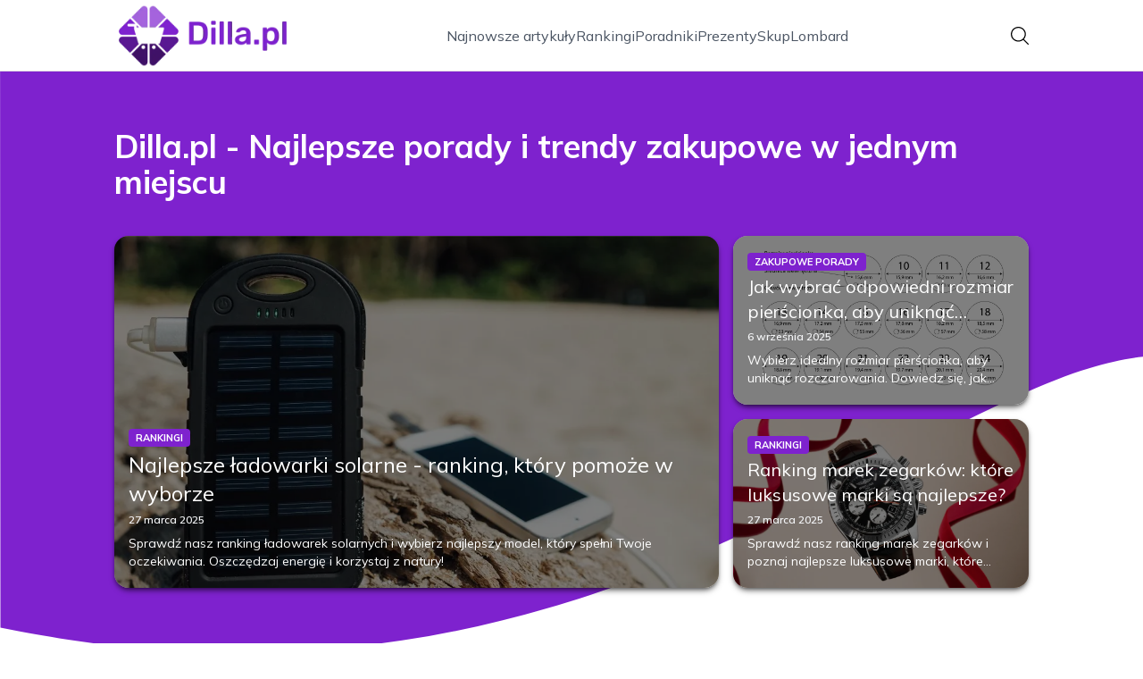

--- FILE ---
content_type: text/html; charset=utf-8
request_url: https://dilla.pl/
body_size: 34007
content:
<!DOCTYPE html><html lang="pl"><head><meta charSet="utf-8"/><meta name="viewport" content="width=device-width, initial-scale=1, maximum-scale=5, user-scalable=yes"/><link rel="preload" as="image" href="https://frpyol0mhkke.compat.objectstorage.eu-frankfurt-1.oraclecloud.com/blogcms-assets/thumbnail/b75eb267880b346e973d317e8366badf/jak-wybrac-odpowiedni-rozmiar-pierscionka-aby-uniknac-rozczarowania.webp"/><link rel="preload" as="image" href="https://frpyol0mhkke.compat.objectstorage.eu-frankfurt-1.oraclecloud.com/blogcms-assets/thumbnail/vCHLXbUXHKOK7BFWlaSqLXVhqM4Gi3/73ccf6e4e498206e74342c3af4eeb2e2.webp"/><link rel="preload" as="image" href="https://frpyol0mhkke.compat.objectstorage.eu-frankfurt-1.oraclecloud.com/blogcms-assets/thumbnail/F4wloz2kFnLgDVFhpz3sEgU17EN07M/18bf19d6a3e41097e6e6d349729d1da9.webp"/><link rel="stylesheet" href="/_next/static/chunks/a0820168f1fe0cd9.css" data-precedence="next"/><link rel="stylesheet" href="/_next/static/chunks/57e6335ef989a200.css" data-precedence="next"/><link rel="stylesheet" href="/_next/static/chunks/f74ef0b30374b823.css" data-precedence="next"/><link rel="preload" as="script" fetchPriority="low" href="/_next/static/chunks/fcb269331df8a32b.js"/><script src="/_next/static/chunks/112f346e31f991df.js" async=""></script><script src="/_next/static/chunks/6740f161f60c6ab5.js" async=""></script><script src="/_next/static/chunks/8008d994f91f0fb6.js" async=""></script><script src="/_next/static/chunks/e5a32dc6c98b1c24.js" async=""></script><script src="/_next/static/chunks/turbopack-951b7a59a245c351.js" async=""></script><script src="/_next/static/chunks/ff1a16fafef87110.js" async=""></script><script src="/_next/static/chunks/64c0a5e3a0354479.js" async=""></script><script src="/_next/static/chunks/9b8f256322c7c094.js" async=""></script><script src="/_next/static/chunks/3abdf8081d41e541.js" async=""></script><script src="/_next/static/chunks/3a7af97529cebe3c.js" async=""></script><script src="/_next/static/chunks/b74c329886258ae8.js" async=""></script><script src="/_next/static/chunks/933aa5eaa1fd32c6.js" async=""></script><script src="/_next/static/chunks/626f90d3de9e4f2f.js" async=""></script><script src="/_next/static/chunks/8cc510bb2f8b44f6.js" async=""></script><meta name="next-size-adjust" content=""/><meta name="publication-media-verification" content="2624749c4d444f4ca2adc44b2cb5faeb"/><title>Dilla.pl - Najlepsze porady i trendy zakupowe w jednym miejscu</title><meta name="description" content="Odkryj najlepsze oferty zakupowe na dilla.pl! Porównuj ceny, znajdź promocje i oszczędzaj na ulubionych produktach. Zakupy online nigdy nie były prostsze!"/><meta name="publisher" content="https://dilla.pl"/><meta name="robots" content="index, follow"/><meta name="dns-prefetch" content="//cdn.jsdelivr.net"/><meta name="preconnect" content="https://fonts.googleapis.com"/><link rel="canonical" href="https://dilla.pl"/><link rel="icon" href="https://frpyol0mhkke.compat.objectstorage.eu-frankfurt-1.oraclecloud.com/blogcms-assets/favicon/59lquIEdRY19Y8gsSfgcjmVNp3FmQ736FV21GG5h/68606f9006231bade95b70ecb52ec67f.webp"/><script src="/_next/static/chunks/a6dad97d9634a72d.js" noModule=""></script></head><body><div hidden=""><!--$--><!--/$--></div><div class="absolute left-0 top-0 opacity-0">dilla.pl</div><main style="color:#2C2C29" class="mulish_248c324-module__GWeNhW__className poppins_17f45ad1-module__GKJNuW__variable inter_28a50bef-module__viJdFW__variable"><script type="application/ld+json">{"@context":"https://schema.org","@type":"ImageObject","url":"https://frpyol0mhkke.compat.objectstorage.eu-frankfurt-1.oraclecloud.com/blogcms-assets/logo/y4KVlsHPPHSVM4DNWYLSApYixStTLplSEOGQS4ze/b85bde0291306b06f128da92d54969e8.webp"}</script><script type="application/ld+json">{"@context":"https://schema.org","@type":"Corporation","@id":"https://dilla.pl/","logo":"https://frpyol0mhkke.compat.objectstorage.eu-frankfurt-1.oraclecloud.com/blogcms-assets/logo/y4KVlsHPPHSVM4DNWYLSApYixStTLplSEOGQS4ze/b85bde0291306b06f128da92d54969e8.webp","legalName":"dilla.pl","name":"dilla.pl","address":{"@type":"PostalAddress","streetAddress":"Piwna 75A/70, 00-961 Wągrowiec"},"contactPoint":[{"@type":"ContactPoint","telephone":"0048 64 529 49 18","contactType":"customer service","email":"hello@dilla.pl"}],"sameAs":["https://dilla.pl"],"url":"https://dilla.pl"}</script><!--$!--><template data-dgst="BAILOUT_TO_CLIENT_SIDE_RENDERING"></template><!--/$--><nav class="translate-y-0 duration-500"><div class="mx-auto flex h-20 w-full items-center justify-between border-b border-black/10 bg-white px-4 py-2 lg:px-0"><div class="standard-container-size relative flex items-center justify-between"><a class="navbar-logo-container" href="/"><img alt="dilla.pl" loading="lazy" width="200" height="80" decoding="async" data-nimg="1" class="navbar-logo" style="color:transparent" src="https://frpyol0mhkke.compat.objectstorage.eu-frankfurt-1.oraclecloud.com/blogcms-assets/logo/y4KVlsHPPHSVM4DNWYLSApYixStTLplSEOGQS4ze/b85bde0291306b06f128da92d54969e8.webp"/></a><ul class="hidden items-center gap-6 text-base text-gray-600 lg:flex"><div class="flex items-center w-full gap-8"><a class="null hover-purple min-w-fit" href="/najnowsze-artykuly">Najnowsze artykuły</a><a class=" hover-purple" href="https://dilla.pl/kategorie/rankingi">Rankingi</a><a class=" hover-purple" href="https://dilla.pl/kategorie/poradniki">Poradniki</a><a class=" hover-purple" href="https://dilla.pl/kategorie/prezenty">Prezenty</a><a class=" hover-purple" href="https://dilla.pl/kategorie/skup">Skup</a><a class=" hover-purple" href="https://dilla.pl/kategorie/lombard">Lombard</a></div></ul><div class="ml-2 cursor-pointer hidden lg:block"><img alt="search" loading="lazy" width="20" height="20" decoding="async" data-nimg="1" style="color:transparent" src="/_next/static/media/search.f5b4ad39.svg"/></div><div class="flex items-center gap-4 lg:hidden"><button aria-label="Menu"><img alt="menu" loading="lazy" width="16" height="16" decoding="async" data-nimg="1" style="color:transparent" src="/_next/static/media/menu.a2d2d40e.svg"/></button><button aria-label="Szukaj"><img alt="search" loading="lazy" width="18" height="18" decoding="async" data-nimg="1" style="color:transparent" src="/_next/static/media/search.f5b4ad39.svg"/></button></div></div></div></nav><script type="application/ld+json">{"@context":"https://schema.org","@type":"BreadcrumbList","itemListElement":[{"@type":"ListItem","position":1,"name":"Strona główna","item":"https://dilla.pl"}]}</script><header class="group relative mt-20 overflow-visible"><div class="absolute left-0 top-0 -z-20 w-full overflow-visible"><svg version="1.0" xmlns="http://www.w3.org/2000/svg" preserveAspectRatio="xMidYMid meet" style="width:100%;height:900px;overflow:visible"><g style="transform:translateY(900px) scale(0.1, -0.1)" fill="#7e22ce" stroke="none"><path d="M2 6783 l3 -4007 140 -28 c200 -40 442 -81 725 -122 1616 -234 3213 -157 4750 229 786 197 1439 423 2340 808 450 192 1376 650 2130 1052 941 502 1659 831 2098 960 433 127 648 155 1202 155 2164 0 3890 -509 5603 -1652 l207 -138 0 3375 0 3375 -9600 0 -9600 0 2 -4007z"></path></g></svg></div><div class="standard-container-size pt-12 lg:pt-16"><h1 class="mb-4 text-2xl font-extrabold text-white lg:mb-10 lg:text-4xl">Dilla.pl - Najlepsze porady i trendy zakupowe w jednym miejscu</h1><div class="grid w-full grid-cols-1 gap-4 lg:max-h-[550px] lg:grid-cols-6 lg:grid-rows-2"><article class="relative rounded-2xl shadow-md shadow-black/50 col-span-6 h-56 lg:col-span-2 lg:col-start-5 lg:row-start-1 lg:h-auto  "><img title="Jak wybrać odpowiedni rozmiar pierścionka, aby uniknąć rozczarowania" alt="Jak wybrać odpowiedni rozmiar pierścionka, aby uniknąć rozczarowania" width="900" height="400" decoding="async" data-nimg="1" class="h-full w-full rounded-2xl object-cover" style="color:transparent" src="https://frpyol0mhkke.compat.objectstorage.eu-frankfurt-1.oraclecloud.com/blogcms-assets/thumbnail/b75eb267880b346e973d317e8366badf/jak-wybrac-odpowiedni-rozmiar-pierscionka-aby-uniknac-rozczarowania.webp"/><a class="absolute left-0 top-0 flex h-full w-full flex-col justify-end rounded-2xl bg-black/50 p-4 text-white duration-300 hover:bg-black/20" href="/jak-wybrac-odpowiedni-rozmiar-pierscionka-aby-uniknac-rozczarowania"><div class="xl:mb-1"><div class="text-2xs bg-purple max-w-fit mb-1 rounded px-2 py-0.5 font-bold uppercase">Zakupowe porady</div><p class="text-sm lg:text-xl line-clamp-2 line-clamp-2">Jak wybrać odpowiedni rozmiar pierścionka, aby uniknąć rozczarowania</p><div class="mb-2 mt-1.5 flex items-center gap-1.5 text-xs font-semibold text-gray-100">6 września 2025</div><p class="mt-1 hidden text-sm lg:line-clamp-2">Wybierz idealny rozmiar pierścionka, aby uniknąć rozczarowania. Dowiedz się, jak zmierzyć obwód palca i jakie materiały wpływają na dopasowanie.</p></div></a></article><article class="relative rounded-2xl shadow-md shadow-black/50  col-span-6 h-56 lg:col-span-2 lg:col-start-5 lg:row-start-2 lg:h-auto "><img title="Ranking marek zegarków: które luksusowe marki są najlepsze?" alt="Ranking marek zegarków: które luksusowe marki są najlepsze?" width="475" height="400" decoding="async" data-nimg="1" class="h-full w-full rounded-2xl object-cover" style="color:transparent" src="https://frpyol0mhkke.compat.objectstorage.eu-frankfurt-1.oraclecloud.com/blogcms-assets/thumbnail/vCHLXbUXHKOK7BFWlaSqLXVhqM4Gi3/73ccf6e4e498206e74342c3af4eeb2e2.webp"/><a class="absolute left-0 top-0 flex h-full w-full flex-col justify-end rounded-2xl bg-black/50 p-4 text-white duration-300 hover:bg-black/20" href="/ranking-marek-zegarkow-ktore-luksusowe-marki-sa-najlepsze"><div class="xl:mb-1"><div class="text-2xs bg-purple max-w-fit mb-1 rounded px-2 py-0.5 font-bold uppercase">Rankingi</div><p class="text-sm lg:text-xl line-clamp-2 line-clamp-2">Ranking marek zegarków: które luksusowe marki są najlepsze?</p><div class="mb-2 mt-1.5 flex items-center gap-1.5 text-xs font-semibold text-gray-100">27 marca 2025</div><p class="mt-1 hidden text-sm lg:line-clamp-2">Sprawdź nasz ranking marek zegarków i poznaj najlepsze luksusowe marki, które łączą styl, jakość i prestiż. Wybierz idealny zegarek dla siebie!</p></div></a></article><article class="relative rounded-2xl shadow-md shadow-black/50   col-span-6 h-56 row-span-2 lg:col-span-4 lg:h-auto"><img title="Najlepsze ładowarki solarne - ranking, który pomoże w wyborze" alt="Najlepsze ładowarki solarne - ranking, który pomoże w wyborze" width="475" height="400" decoding="async" data-nimg="1" class="h-full w-full rounded-2xl object-cover" style="color:transparent" src="https://frpyol0mhkke.compat.objectstorage.eu-frankfurt-1.oraclecloud.com/blogcms-assets/thumbnail/F4wloz2kFnLgDVFhpz3sEgU17EN07M/18bf19d6a3e41097e6e6d349729d1da9.webp"/><a class="absolute left-0 top-0 flex h-full w-full flex-col justify-end rounded-2xl bg-black/50 p-4 text-white duration-300 hover:bg-black/20" href="/najlepsze-ladowarki-solarne-ranking-ktory-pomoze-w-wyborze"><div class="xl:mb-1"><div class="text-2xs bg-purple max-w-fit mb-1 rounded px-2 py-0.5 font-bold uppercase">Rankingi</div><p class="text-xl lg:text-2xl line-clamp-2 line-clamp-2">Najlepsze ładowarki solarne - ranking, który pomoże w wyborze</p><div class="mb-2 mt-1.5 flex items-center gap-1.5 text-xs font-semibold text-gray-100">27 marca 2025</div><p class="mt-1 hidden text-sm lg:line-clamp-2">Sprawdź nasz ranking ładowarek solarnych i wybierz najlepszy model, który spełni Twoje oczekiwania. Oszczędzaj energię i korzystaj z natury!</p></div></a></article></div></div></header><section class="standard-container-size relative mt-20 flex flex-col items-start"><div class="relative mb-2.5 text-2xl font-bold lg:text-4xl"><p class="ml-6 lg:ml-8">Polecane artykuły</p><div class="absolute left-0 top-0 mx-auto flex h-full w-full justify-start"><div class="h-full w-2.5 bg-purple rounded"></div></div></div><div class="mt-3 grid w-full grid-cols-1 gap-4 lg:grid-cols-2 gap-y-12 lg:gap-y-4 mb-16 lg:mt-6 lg:mb-0"><div><article class="group relative mb-0 w-full rounded-lg lg:mb-8 lg:rounded-xl"><div><figure class="overflow-hidden rounded-xl"><img title="Ile za złoty łańcuszek w lombardzie? Sprawdź aktualne ceny!" alt="Ile za złoty łańcuszek w lombardzie? Sprawdź aktualne ceny!" loading="lazy" width="680" height="200" decoding="async" data-nimg="1" class="h-60 w-full rounded-xl object-cover shadow-md shadow-gray-300 duration-500 group-hover:scale-110 lg:h-96" style="color:transparent" src="https://frpyol0mhkke.compat.objectstorage.eu-frankfurt-1.oraclecloud.com/blogcms-assets/thumbnail/T1Hu7N0WWIopAHmjdlR0srcXXl0QJZ/1be67bd4749f5bfbf716aa926bfb1be6.webp"/></figure><a class="absolute left-0 top-0 flex h-full w-full flex-col justify-end rounded-lg bg-black/50 p-2.5 text-white duration-300 hover:bg-black/20 lg:rounded-xl" href="/ile-za-zloty-lancuszek-w-lombardzie-sprawdz-aktualne-ceny"><p class="mb-1 mt-1.5 hidden text-2xl font-extrabold lg:mb-1 lg:line-clamp-2 lg:text-3xl">Ile za złoty łańcuszek w lombardzie? Sprawdź aktualne ceny!</p><div class="mb-2.5 mt-1 hidden items-center gap-2 text-xs text-gray-100 lg:flex"><figure><img alt="date-icon" loading="lazy" width="15" height="15" decoding="async" data-nimg="1" style="color:transparent" src="/_next/static/media/calendar-white.5d278eef.svg"/></figure>27 marca 2025</div><p class="hidden text-sm lg:line-clamp-2">Ile za złoty łańcuszek w lombardzie? Sprawdź aktualne ceny i zyskaj pewność, że otrzymasz najlepszą ofertę za swoje biżuterię!</p><div class="mt-2 hidden items-center gap-2 lg:mb-2 lg:mt-4 lg:flex"><div><img alt="Autor Lila Sawicka" loading="lazy" width="30" height="30" decoding="async" data-nimg="1" class="rounded-full object-cover" style="color:transparent" src="https://frpyol0mhkke.compat.objectstorage.eu-frankfurt-1.oraclecloud.com/blogcms-assets/avatar/RYj5YaMrgqgmdCelB64mLMU9Qpl6soYubG5v6R15/15477d54cf243ade3ac0b84bd6d21bd7.webp"/></div><div><span class="text-xs font-semibold lg:text-sm hover-purple">Lila Sawicka</span></div></div></a></div><div class="absolute right-3 top-3 rounded text-xs font-bold uppercase duration-500 group-hover:scale-0 bg-purple px-2 py-1 text-white">Lombard</div></article><a href="/ile-za-zloty-lancuszek-w-lombardzie-sprawdz-aktualne-ceny"><p class="mb-1 mt-2.5 line-clamp-2 text-xl font-extrabold lg:hidden">Ile za złoty łańcuszek w lombardzie? Sprawdź aktualne ceny!</p></a><div class="mb-3 mt-2 flex items-center gap-1.5 text-xs font-semibold lg:hidden"><figure><img alt="date-icon" loading="lazy" width="15" height="15" decoding="async" data-nimg="1" style="color:transparent" src="/_next/static/media/calendar-black.53486463.svg"/></figure>27 marca 2025</div><p class="mb-3 mt-3 line-clamp-3 text-xs lg:hidden">Ile za złoty łańcuszek w lombardzie? Sprawdź aktualne ceny i zyskaj pewność, że otrzymasz najlepszą ofertę za swoje biżuterię!</p><div class="mt-2 flex items-center gap-2 lg:hidden"><a href="/autorzy/lila-sawicka"><img alt="Autor Lila Sawicka" loading="lazy" width="30" height="30" decoding="async" data-nimg="1" class="rounded-full object-cover" style="color:transparent" src="https://frpyol0mhkke.compat.objectstorage.eu-frankfurt-1.oraclecloud.com/blogcms-assets/avatar/RYj5YaMrgqgmdCelB64mLMU9Qpl6soYubG5v6R15/15477d54cf243ade3ac0b84bd6d21bd7.webp"/></a><a href="/autorzy/lila-sawicka"><span class="text-xs font-semibold">Lila Sawicka</span></a></div></div><div><article class="group relative mb-0 w-full rounded-lg lg:mb-8 lg:rounded-xl"><div><figure class="overflow-hidden rounded-xl"><img title="Najlepsze pomysły na prezent dla 6latki, które ją zachwycą" alt="Najlepsze pomysły na prezent dla 6latki, które ją zachwycą" loading="lazy" width="680" height="200" decoding="async" data-nimg="1" class="h-60 w-full rounded-xl object-cover shadow-md shadow-gray-300 duration-500 group-hover:scale-110 lg:h-96" style="color:transparent" src="https://frpyol0mhkke.compat.objectstorage.eu-frankfurt-1.oraclecloud.com/blogcms-assets/thumbnail/F3qVXYTTYyCvMgeAXvalFNSXbWxMtH/c7189e25e5d9c020dd2b00e66517652c.webp"/></figure><a class="absolute left-0 top-0 flex h-full w-full flex-col justify-end rounded-lg bg-black/50 p-2.5 text-white duration-300 hover:bg-black/20 lg:rounded-xl" href="/najlepsze-pomysly-na-prezent-dla-6latki-ktore-ja-zachwyca"><p class="mb-1 mt-1.5 hidden text-2xl font-extrabold lg:mb-1 lg:line-clamp-2 lg:text-3xl">Najlepsze pomysły na prezent dla 6latki, które ją zachwycą</p><div class="mb-2.5 mt-1 hidden items-center gap-2 text-xs text-gray-100 lg:flex"><figure><img alt="date-icon" loading="lazy" width="15" height="15" decoding="async" data-nimg="1" style="color:transparent" src="/_next/static/media/calendar-white.5d278eef.svg"/></figure>27 marca 2025</div><p class="hidden text-sm lg:line-clamp-2">Szukasz idealnego prezentu dla 6latki? Sprawdź nasze pomysły, które na pewno ją zachwycą i sprawią, że ten dzień będzie niezapomniany!</p><div class="mt-2 hidden items-center gap-2 lg:mb-2 lg:mt-4 lg:flex"><div><img alt="Autor Lila Sawicka" loading="lazy" width="30" height="30" decoding="async" data-nimg="1" class="rounded-full object-cover" style="color:transparent" src="https://frpyol0mhkke.compat.objectstorage.eu-frankfurt-1.oraclecloud.com/blogcms-assets/avatar/RYj5YaMrgqgmdCelB64mLMU9Qpl6soYubG5v6R15/15477d54cf243ade3ac0b84bd6d21bd7.webp"/></div><div><span class="text-xs font-semibold lg:text-sm hover-purple">Lila Sawicka</span></div></div></a></div><div class="absolute right-3 top-3 rounded text-xs font-bold uppercase duration-500 group-hover:scale-0 bg-purple px-2 py-1 text-white">Prezenty</div></article><a href="/najlepsze-pomysly-na-prezent-dla-6latki-ktore-ja-zachwyca"><p class="mb-1 mt-2.5 line-clamp-2 text-xl font-extrabold lg:hidden">Najlepsze pomysły na prezent dla 6latki, które ją zachwycą</p></a><div class="mb-3 mt-2 flex items-center gap-1.5 text-xs font-semibold lg:hidden"><figure><img alt="date-icon" loading="lazy" width="15" height="15" decoding="async" data-nimg="1" style="color:transparent" src="/_next/static/media/calendar-black.53486463.svg"/></figure>27 marca 2025</div><p class="mb-3 mt-3 line-clamp-3 text-xs lg:hidden">Szukasz idealnego prezentu dla 6latki? Sprawdź nasze pomysły, które na pewno ją zachwycą i sprawią, że ten dzień będzie niezapomniany!</p><div class="mt-2 flex items-center gap-2 lg:hidden"><a href="/autorzy/lila-sawicka"><img alt="Autor Lila Sawicka" loading="lazy" width="30" height="30" decoding="async" data-nimg="1" class="rounded-full object-cover" style="color:transparent" src="https://frpyol0mhkke.compat.objectstorage.eu-frankfurt-1.oraclecloud.com/blogcms-assets/avatar/RYj5YaMrgqgmdCelB64mLMU9Qpl6soYubG5v6R15/15477d54cf243ade3ac0b84bd6d21bd7.webp"/></a><a href="/autorzy/lila-sawicka"><span class="text-xs font-semibold">Lila Sawicka</span></a></div></div></div><div class="grid grid-cols-1 gap-4 gap-y-12 lg:grid-cols-4 lg:gap-y-4"><article><div class="w-full"><div><div class="group relative w-full"><figure class="overflow-hidden rounded-xl"><img title="Na czym polega lombard i jakie pułapki mogą cię zaskoczyć?" alt="Na czym polega lombard i jakie pułapki mogą cię zaskoczyć?" loading="lazy" width="525" height="300" decoding="async" data-nimg="1" class="max-h-[240px] min-h-[240px] w-full rounded-xl object-cover shadow-md shadow-gray-300 duration-300 group-hover:scale-110 lg:max-h-min xl:min-h-[325px]" style="color:transparent" src="https://frpyol0mhkke.compat.objectstorage.eu-frankfurt-1.oraclecloud.com/blogcms-assets/thumbnail/3af34351be8332ed9c71854e340695a1/na-czym-polega-lombard-i-jakie-pulapki-moga-cie-zaskoczyc.webp"/></figure><div class="absolute right-3 top-3 z-20 duration-500 group-hover:scale-0 bg-purple rounded px-2 py-1 text-xs font-bold uppercase text-white">Lombard</div><a class="absolute left-0 top-0 h-full w-full rounded-xl duration-500 group-hover:bg-black/50" href="/na-czym-polega-lombard-i-jakie-pulapki-moga-cie-zaskoczyc"></a></div></div><a href="/na-czym-polega-lombard-i-jakie-pulapki-moga-cie-zaskoczyc"><p class="mt-4 line-clamp-2 hidden text-xl font-extrabold lg:block hover-purple">Na czym polega lombard i jakie pułapki mogą cię zaskoczyć?</p></a><div class="mb-2.5 hidden items-center gap-2 text-xs text-gray-500 lg:mt-1 lg:flex"><figure><img alt="date-icon" loading="lazy" width="15" height="15" decoding="async" data-nimg="1" style="color:transparent" src="/_next/static/media/calendar-black.53486463.svg"/></figure>27 marca 2025</div><p class="mb-8 mt-3 line-clamp-2 hidden text-sm lg:mb-0 lg:mt-1.5 lg:line-clamp-2">Dowiedz się, na czym polega lombard i jakie pułapki mogą cię zaskoczyć. Zrozum zasady działania lombardów i uniknij nieprzyjemnych niespodzianek!</p></div><a href="/na-czym-polega-lombard-i-jakie-pulapki-moga-cie-zaskoczyc"><p class="mb-1 mt-2.5 text-xl font-extrabold lg:hidden">Na czym polega lombard i jakie pułapki mogą cię zaskoczyć?</p></a><div class="mb-3 mt-2 flex items-center gap-1.5 text-xs font-semibold text-gray-500 lg:hidden"><figure><img alt="date-icon" loading="lazy" width="15" height="15" decoding="async" data-nimg="1" style="color:transparent" src="/_next/static/media/calendar-black.53486463.svg"/></figure>27 marca 2025</div><p class="mb-3 mt-1.5 line-clamp-3 text-xs lg:hidden">Dowiedz się, na czym polega lombard i jakie pułapki mogą cię zaskoczyć. Zrozum zasady działania lombardów i uniknij nieprzyjemnych niespodzianek!</p><div class="mb-2 mt-4 flex items-center gap-1.5 lg:mb-0"><a href="/autorzy/lila-sawicka"><img alt="Autor Lila Sawicka" loading="lazy" width="30" height="30" decoding="async" data-nimg="1" class="rounded-full object-cover" style="color:transparent" src="https://frpyol0mhkke.compat.objectstorage.eu-frankfurt-1.oraclecloud.com/blogcms-assets/avatar/RYj5YaMrgqgmdCelB64mLMU9Qpl6soYubG5v6R15/15477d54cf243ade3ac0b84bd6d21bd7.webp"/></a><a href="/autorzy/lila-sawicka"><span class="line-clamp-1 text-xs font-semibold lg:text-sm hover-purple">Lila Sawicka</span></a></div></article><article><div class="w-full"><div><div class="group relative w-full"><figure class="overflow-hidden rounded-xl"><img title="Ile kosztują maliny na skupie? Sprawdź aktualne ceny i lokalizacje" alt="Ile kosztują maliny na skupie? Sprawdź aktualne ceny i lokalizacje" loading="lazy" width="525" height="300" decoding="async" data-nimg="1" class="max-h-[240px] min-h-[240px] w-full rounded-xl object-cover shadow-md shadow-gray-300 duration-300 group-hover:scale-110 lg:max-h-min xl:min-h-[325px]" style="color:transparent" src="https://frpyol0mhkke.compat.objectstorage.eu-frankfurt-1.oraclecloud.com/blogcms-assets/thumbnail/503734c8ff72d239eb62f492c7607c5e/ile-kosztuja-maliny-na-skupie-sprawdz-aktualne-ceny-i-lokalizacje.webp"/></figure><div class="absolute right-3 top-3 z-20 duration-500 group-hover:scale-0 bg-purple rounded px-2 py-1 text-xs font-bold uppercase text-white">Skup</div><a class="absolute left-0 top-0 h-full w-full rounded-xl duration-500 group-hover:bg-black/50" href="/ile-kosztuja-maliny-na-skupie-sprawdz-aktualne-ceny-i-lokalizacje"></a></div></div><a href="/ile-kosztuja-maliny-na-skupie-sprawdz-aktualne-ceny-i-lokalizacje"><p class="mt-4 line-clamp-2 hidden text-xl font-extrabold lg:block hover-purple">Ile kosztują maliny na skupie? Sprawdź aktualne ceny i lokalizacje</p></a><div class="mb-2.5 hidden items-center gap-2 text-xs text-gray-500 lg:mt-1 lg:flex"><figure><img alt="date-icon" loading="lazy" width="15" height="15" decoding="async" data-nimg="1" style="color:transparent" src="/_next/static/media/calendar-black.53486463.svg"/></figure>27 marca 2025</div><p class="mb-8 mt-3 line-clamp-2 hidden text-sm lg:mb-0 lg:mt-1.5 lg:line-clamp-2">Sprawdź, ile kosztują maliny na skupie w Twojej okolicy. Aktualne ceny i lokalizacje, które pomogą Ci podjąć najlepszą decyzję!</p></div><a href="/ile-kosztuja-maliny-na-skupie-sprawdz-aktualne-ceny-i-lokalizacje"><p class="mb-1 mt-2.5 text-xl font-extrabold lg:hidden">Ile kosztują maliny na skupie? Sprawdź aktualne ceny i lokalizacje</p></a><div class="mb-3 mt-2 flex items-center gap-1.5 text-xs font-semibold text-gray-500 lg:hidden"><figure><img alt="date-icon" loading="lazy" width="15" height="15" decoding="async" data-nimg="1" style="color:transparent" src="/_next/static/media/calendar-black.53486463.svg"/></figure>27 marca 2025</div><p class="mb-3 mt-1.5 line-clamp-3 text-xs lg:hidden">Sprawdź, ile kosztują maliny na skupie w Twojej okolicy. Aktualne ceny i lokalizacje, które pomogą Ci podjąć najlepszą decyzję!</p><div class="mb-2 mt-4 flex items-center gap-1.5 lg:mb-0"><a href="/autorzy/lila-sawicka"><img alt="Autor Lila Sawicka" loading="lazy" width="30" height="30" decoding="async" data-nimg="1" class="rounded-full object-cover" style="color:transparent" src="https://frpyol0mhkke.compat.objectstorage.eu-frankfurt-1.oraclecloud.com/blogcms-assets/avatar/RYj5YaMrgqgmdCelB64mLMU9Qpl6soYubG5v6R15/15477d54cf243ade3ac0b84bd6d21bd7.webp"/></a><a href="/autorzy/lila-sawicka"><span class="line-clamp-1 text-xs font-semibold lg:text-sm hover-purple">Lila Sawicka</span></a></div></article><article><div class="w-full"><div><div class="group relative w-full"><figure class="overflow-hidden rounded-xl"><img title="Jak wybrać idealny odcień Max Factor Lasting Performance dla siebie" alt="Jak wybrać idealny odcień Max Factor Lasting Performance dla siebie" loading="lazy" width="525" height="300" decoding="async" data-nimg="1" class="max-h-[240px] min-h-[240px] w-full rounded-xl object-cover shadow-md shadow-gray-300 duration-300 group-hover:scale-110 lg:max-h-min xl:min-h-[325px]" style="color:transparent" src="https://frpyol0mhkke.compat.objectstorage.eu-frankfurt-1.oraclecloud.com/blogcms-assets/thumbnail/FQ5afLEikatOPJiZ8BWMibXri7l5BK/ac05ae247f4ea1dca885f36bbd54e848.webp"/></figure><div class="absolute right-3 top-3 z-20 duration-500 group-hover:scale-0 bg-purple rounded px-2 py-1 text-xs font-bold uppercase text-white">Poradniki</div><a class="absolute left-0 top-0 h-full w-full rounded-xl duration-500 group-hover:bg-black/50" href="/jak-wybrac-idealny-odcien-max-factor-lasting-performance-dla-siebie-4603"></a></div></div><a href="/jak-wybrac-idealny-odcien-max-factor-lasting-performance-dla-siebie-4603"><p class="mt-4 line-clamp-2 hidden text-xl font-extrabold lg:block hover-purple">Jak wybrać idealny odcień Max Factor Lasting Performance dla siebie</p></a><div class="mb-2.5 hidden items-center gap-2 text-xs text-gray-500 lg:mt-1 lg:flex"><figure><img alt="date-icon" loading="lazy" width="15" height="15" decoding="async" data-nimg="1" style="color:transparent" src="/_next/static/media/calendar-black.53486463.svg"/></figure>27 marca 2025</div><p class="mb-8 mt-3 line-clamp-2 hidden text-sm lg:mb-0 lg:mt-1.5 lg:line-clamp-2">Zastanawiasz się, max factor lasting performance jaki odcień wybrać? Sprawdź nasze wskazówki, aby znaleźć idealny kolor dla swojej cery!</p></div><a href="/jak-wybrac-idealny-odcien-max-factor-lasting-performance-dla-siebie-4603"><p class="mb-1 mt-2.5 text-xl font-extrabold lg:hidden">Jak wybrać idealny odcień Max Factor Lasting Performance dla siebie</p></a><div class="mb-3 mt-2 flex items-center gap-1.5 text-xs font-semibold text-gray-500 lg:hidden"><figure><img alt="date-icon" loading="lazy" width="15" height="15" decoding="async" data-nimg="1" style="color:transparent" src="/_next/static/media/calendar-black.53486463.svg"/></figure>27 marca 2025</div><p class="mb-3 mt-1.5 line-clamp-3 text-xs lg:hidden">Zastanawiasz się, max factor lasting performance jaki odcień wybrać? Sprawdź nasze wskazówki, aby znaleźć idealny kolor dla swojej cery!</p><div class="mb-2 mt-4 flex items-center gap-1.5 lg:mb-0"><a href="/autorzy/lila-sawicka"><img alt="Autor Lila Sawicka" loading="lazy" width="30" height="30" decoding="async" data-nimg="1" class="rounded-full object-cover" style="color:transparent" src="https://frpyol0mhkke.compat.objectstorage.eu-frankfurt-1.oraclecloud.com/blogcms-assets/avatar/RYj5YaMrgqgmdCelB64mLMU9Qpl6soYubG5v6R15/15477d54cf243ade3ac0b84bd6d21bd7.webp"/></a><a href="/autorzy/lila-sawicka"><span class="line-clamp-1 text-xs font-semibold lg:text-sm hover-purple">Lila Sawicka</span></a></div></article><article><div class="w-full"><div><div class="group relative w-full"><figure class="overflow-hidden rounded-xl"><img title="Aktualna cena rzepaku w skupie – nie daj się zaskoczyć!" alt="Aktualna cena rzepaku w skupie – nie daj się zaskoczyć!" loading="lazy" width="525" height="300" decoding="async" data-nimg="1" class="max-h-[240px] min-h-[240px] w-full rounded-xl object-cover shadow-md shadow-gray-300 duration-300 group-hover:scale-110 lg:max-h-min xl:min-h-[325px]" style="color:transparent" src="https://frpyol0mhkke.compat.objectstorage.eu-frankfurt-1.oraclecloud.com/blogcms-assets/thumbnail/f4dc9edf64bef73e1796cbbebc50e9f3/aktualna-cena-rzepaku-w-skupie-nie-daj-sie-zaskoczyc.webp"/></figure><div class="absolute right-3 top-3 z-20 duration-500 group-hover:scale-0 bg-purple rounded px-2 py-1 text-xs font-bold uppercase text-white">Skup</div><a class="absolute left-0 top-0 h-full w-full rounded-xl duration-500 group-hover:bg-black/50" href="/aktualna-cena-rzepaku-w-skupie-nie-daj-sie-zaskoczyc"></a></div></div><a href="/aktualna-cena-rzepaku-w-skupie-nie-daj-sie-zaskoczyc"><p class="mt-4 line-clamp-2 hidden text-xl font-extrabold lg:block hover-purple">Aktualna cena rzepaku w skupie – nie daj się zaskoczyć!</p></a><div class="mb-2.5 hidden items-center gap-2 text-xs text-gray-500 lg:mt-1 lg:flex"><figure><img alt="date-icon" loading="lazy" width="15" height="15" decoding="async" data-nimg="1" style="color:transparent" src="/_next/static/media/calendar-black.53486463.svg"/></figure>26 marca 2025</div><p class="mb-8 mt-3 line-clamp-2 hidden text-sm lg:mb-0 lg:mt-1.5 lg:line-clamp-2">Sprawdź, po ile jest rzepak w skupie! Aktualne ceny i trendy na rynku rzepaku, aby nie dać się zaskoczyć. Zainwestuj mądrze!</p></div><a href="/aktualna-cena-rzepaku-w-skupie-nie-daj-sie-zaskoczyc"><p class="mb-1 mt-2.5 text-xl font-extrabold lg:hidden">Aktualna cena rzepaku w skupie – nie daj się zaskoczyć!</p></a><div class="mb-3 mt-2 flex items-center gap-1.5 text-xs font-semibold text-gray-500 lg:hidden"><figure><img alt="date-icon" loading="lazy" width="15" height="15" decoding="async" data-nimg="1" style="color:transparent" src="/_next/static/media/calendar-black.53486463.svg"/></figure>26 marca 2025</div><p class="mb-3 mt-1.5 line-clamp-3 text-xs lg:hidden">Sprawdź, po ile jest rzepak w skupie! Aktualne ceny i trendy na rynku rzepaku, aby nie dać się zaskoczyć. Zainwestuj mądrze!</p><div class="mb-2 mt-4 flex items-center gap-1.5 lg:mb-0"><a href="/autorzy/lila-sawicka"><img alt="Autor Lila Sawicka" loading="lazy" width="30" height="30" decoding="async" data-nimg="1" class="rounded-full object-cover" style="color:transparent" src="https://frpyol0mhkke.compat.objectstorage.eu-frankfurt-1.oraclecloud.com/blogcms-assets/avatar/RYj5YaMrgqgmdCelB64mLMU9Qpl6soYubG5v6R15/15477d54cf243ade3ac0b84bd6d21bd7.webp"/></a><a href="/autorzy/lila-sawicka"><span class="line-clamp-1 text-xs font-semibold lg:text-sm hover-purple">Lila Sawicka</span></a></div></article></div><div class="my-10 flex w-full justify-center lg:my-16"><a href="/najnowsze-artykuly"><button class="max-w-fit bg-purple rounded-lg px-10 py-3 text-xs font-bold text-white duration-300 hover:bg-opacity-80 lg:text-base">Sprawdź najnowsze artykuły</button></a></div></section><section class="bg-gray-100 pb-8 pt-16"><div class="standard-container-size relative mb-6 flex h-full items-start lg:mb-12"><div class="relative mb-2.5 text-2xl font-bold lg:text-4xl"><p class="ml-6 lg:ml-8">Kategoria Rankingi</p><div class="absolute left-0 top-0 mx-auto flex h-full w-full justify-start"><div class="h-full w-2.5 bg-purple rounded"></div></div></div></div><div class="standard-container-size grid grid-cols-1 gap-x-8 gap-y-16 lg:grid-cols-2"><article class="w-full"><div class="group relative w-full"><figure class="overflow-hidden rounded-xl shadow-lg shadow-gray-400"><img title="Ranking liceów w Legionowie: Jakie szkoły są najlepsze?" alt="Ranking liceów w Legionowie: Jakie szkoły są najlepsze?" loading="lazy" width="500" height="500" decoding="async" data-nimg="1" class="w-full rounded-xl object-cover lg:max-h-[250px] lg:min-h-[250px] xl:max-h-[375px] xl:min-h-[375px] duration-500 group-hover:scale-110" style="color:transparent" src="https://frpyol0mhkke.compat.objectstorage.eu-frankfurt-1.oraclecloud.com/blogcms-assets/thumbnail/w4XT9ctLlHBhT4w1483udoWYOnuKfr/62a08a21532414cd89c395958239dded.webp"/></figure><a class="absolute left-0 top-0 flex h-full w-full items-center justify-center rounded-lg duration-300 hover:bg-black/60 lg:rounded-xl" href="/ranking-liceow-w-legionowie-jakie-szkoly-sa-najlepsze"></a></div><a href="/ranking-liceow-w-legionowie-jakie-szkoly-sa-najlepsze"><p class="mt-3 line-clamp-2 text-xl font-extrabold lg:mt-6 lg:line-clamp-1 lg:text-2xl xl:text-3xl hover-purple">Ranking liceów w Legionowie: Jakie szkoły są najlepsze?</p></a><div class="mb-3 mt-3 flex items-center gap-1.5 text-xs font-semibold text-gray-500"><figure><img alt="date-icon" loading="lazy" width="15" height="15" decoding="async" data-nimg="1" style="color:transparent" src="/_next/static/media/calendar-black.53486463.svg"/></figure>25 marca 2025</div><p class="mt-2 line-clamp-3 text-xs lg:line-clamp-2 lg:text-sm">Sprawdź ranking liceów w Legionowie i wybierz najlepszą szkołę dla siebie. Poznaj topowe licea, które zapewnią Ci doskonałą edukację!</p><div class="mt-4 flex items-center gap-2"><a href="/autorzy/lila-sawicka"><img alt="Autor Lila Sawicka" loading="lazy" width="35" height="35" decoding="async" data-nimg="1" class="rounded-full" style="color:transparent" src="https://frpyol0mhkke.compat.objectstorage.eu-frankfurt-1.oraclecloud.com/blogcms-assets/avatar/RYj5YaMrgqgmdCelB64mLMU9Qpl6soYubG5v6R15/15477d54cf243ade3ac0b84bd6d21bd7.webp"/></a><a class="text-xs font-semibold lg:text-sm" href="/autorzy/lila-sawicka">Lila Sawicka</a></div></article><article class="w-full"><div class="group relative w-full"><figure class="overflow-hidden rounded-xl shadow-lg shadow-gray-400"><img title="Najlepsze występy stand-up - ranking, który zaskoczy Twoje oczekiwania" alt="Najlepsze występy stand-up - ranking, który zaskoczy Twoje oczekiwania" loading="lazy" width="500" height="500" decoding="async" data-nimg="1" class="w-full rounded-xl object-cover lg:max-h-[250px] lg:min-h-[250px] xl:max-h-[375px] xl:min-h-[375px] duration-500 group-hover:scale-110" style="color:transparent" src="https://frpyol0mhkke.compat.objectstorage.eu-frankfurt-1.oraclecloud.com/blogcms-assets/thumbnail/bf2de4869cbcde0a1913471cb0f89703/najlepsze-wystepy-stand-up-ranking-ktory-zaskoczy-twoje-oczekiwania.webp"/></figure><a class="absolute left-0 top-0 flex h-full w-full items-center justify-center rounded-lg duration-300 hover:bg-black/60 lg:rounded-xl" href="/najlepsze-wystepy-stand-up-ranking-ktory-zaskoczy-twoje-oczekiwania"></a></div><a href="/najlepsze-wystepy-stand-up-ranking-ktory-zaskoczy-twoje-oczekiwania"><p class="mt-3 line-clamp-2 text-xl font-extrabold lg:mt-6 lg:line-clamp-1 lg:text-2xl xl:text-3xl hover-purple">Najlepsze występy stand-up - ranking, który zaskoczy Twoje oczekiwania</p></a><div class="mb-3 mt-3 flex items-center gap-1.5 text-xs font-semibold text-gray-500"><figure><img alt="date-icon" loading="lazy" width="15" height="15" decoding="async" data-nimg="1" style="color:transparent" src="/_next/static/media/calendar-black.53486463.svg"/></figure>21 marca 2025</div><p class="mt-2 line-clamp-3 text-xs lg:line-clamp-2 lg:text-sm">Zobacz nasz stand up ranking, który zaskoczy Twoje oczekiwania! Najlepsi komicy i niezapomniane występy czekają na Ciebie. Sprawdź teraz!</p><div class="mt-4 flex items-center gap-2"><a href="/autorzy/lila-sawicka"><img alt="Autor Lila Sawicka" loading="lazy" width="35" height="35" decoding="async" data-nimg="1" class="rounded-full" style="color:transparent" src="https://frpyol0mhkke.compat.objectstorage.eu-frankfurt-1.oraclecloud.com/blogcms-assets/avatar/RYj5YaMrgqgmdCelB64mLMU9Qpl6soYubG5v6R15/15477d54cf243ade3ac0b84bd6d21bd7.webp"/></a><a class="text-xs font-semibold lg:text-sm" href="/autorzy/lila-sawicka">Lila Sawicka</a></div></article><article class="w-full"><div class="group relative w-full"><figure class="overflow-hidden rounded-xl shadow-lg shadow-gray-400"><img title="Ranking kremów do depilacji miejsc intymnych - uniknij podrażnień" alt="Ranking kremów do depilacji miejsc intymnych - uniknij podrażnień" loading="lazy" width="500" height="500" decoding="async" data-nimg="1" class="w-full rounded-xl object-cover lg:max-h-[250px] lg:min-h-[250px] xl:max-h-[375px] xl:min-h-[375px] duration-500 group-hover:scale-110" style="color:transparent" src="https://frpyol0mhkke.compat.objectstorage.eu-frankfurt-1.oraclecloud.com/blogcms-assets/thumbnail/483f085389a19ee82560ad2db5c4c888/ranking-kremow-do-depilacji-miejsc-intymnych-uniknij-podraznien.webp"/></figure><a class="absolute left-0 top-0 flex h-full w-full items-center justify-center rounded-lg duration-300 hover:bg-black/60 lg:rounded-xl" href="/ranking-kremow-do-depilacji-miejsc-intymnych-uniknij-podraznien"></a></div><a href="/ranking-kremow-do-depilacji-miejsc-intymnych-uniknij-podraznien"><p class="mt-3 line-clamp-2 text-xl font-extrabold lg:mt-6 lg:line-clamp-1 lg:text-2xl xl:text-3xl hover-purple">Ranking kremów do depilacji miejsc intymnych - uniknij podrażnień</p></a><div class="mb-3 mt-3 flex items-center gap-1.5 text-xs font-semibold text-gray-500"><figure><img alt="date-icon" loading="lazy" width="15" height="15" decoding="async" data-nimg="1" style="color:transparent" src="/_next/static/media/calendar-black.53486463.svg"/></figure>21 marca 2025</div><p class="mt-2 line-clamp-3 text-xs lg:line-clamp-2 lg:text-sm">Sprawdź nasz ranking kremów do depilacji miejsc intymnych, aby uniknąć podrażnień i cieszyć się gładką skórą. Wybierz najlepszy produkt dla siebie!</p><div class="mt-4 flex items-center gap-2"><a href="/autorzy/lila-sawicka"><img alt="Autor Lila Sawicka" loading="lazy" width="35" height="35" decoding="async" data-nimg="1" class="rounded-full" style="color:transparent" src="https://frpyol0mhkke.compat.objectstorage.eu-frankfurt-1.oraclecloud.com/blogcms-assets/avatar/RYj5YaMrgqgmdCelB64mLMU9Qpl6soYubG5v6R15/15477d54cf243ade3ac0b84bd6d21bd7.webp"/></a><a class="text-xs font-semibold lg:text-sm" href="/autorzy/lila-sawicka">Lila Sawicka</a></div></article><article class="w-full"><div class="group relative w-full"><figure class="overflow-hidden rounded-xl shadow-lg shadow-gray-400"><img title="Ranking agencji pracy w Polsce – wybierz najlepszą opcję dla siebie" alt="Ranking agencji pracy w Polsce – wybierz najlepszą opcję dla siebie" loading="lazy" width="500" height="500" decoding="async" data-nimg="1" class="w-full rounded-xl object-cover lg:max-h-[250px] lg:min-h-[250px] xl:max-h-[375px] xl:min-h-[375px] duration-500 group-hover:scale-110" style="color:transparent" src="https://frpyol0mhkke.compat.objectstorage.eu-frankfurt-1.oraclecloud.com/blogcms-assets/thumbnail/88NmTQH8EicLoo3tkEGvZpKBrFc9UM/9986239e2615f42925fb180616f33e4b.webp"/></figure><a class="absolute left-0 top-0 flex h-full w-full items-center justify-center rounded-lg duration-300 hover:bg-black/60 lg:rounded-xl" href="/ranking-agencji-pracy-w-polsce-wybierz-najlepsza-opcje-dla-siebie"></a></div><a href="/ranking-agencji-pracy-w-polsce-wybierz-najlepsza-opcje-dla-siebie"><p class="mt-3 line-clamp-2 text-xl font-extrabold lg:mt-6 lg:line-clamp-1 lg:text-2xl xl:text-3xl hover-purple">Ranking agencji pracy w Polsce – wybierz najlepszą opcję dla siebie</p></a><div class="mb-3 mt-3 flex items-center gap-1.5 text-xs font-semibold text-gray-500"><figure><img alt="date-icon" loading="lazy" width="15" height="15" decoding="async" data-nimg="1" style="color:transparent" src="/_next/static/media/calendar-black.53486463.svg"/></figure>20 marca 2025</div><p class="mt-2 line-clamp-3 text-xs lg:line-clamp-2 lg:text-sm">Sprawdź nasz ranking agencji pracy w Polsce i wybierz najlepszą opcję, która pomoże Ci znaleźć wymarzoną pracę. Znajdź swoją szansę już dziś!</p><div class="mt-4 flex items-center gap-2"><a href="/autorzy/lila-sawicka"><img alt="Autor Lila Sawicka" loading="lazy" width="35" height="35" decoding="async" data-nimg="1" class="rounded-full" style="color:transparent" src="https://frpyol0mhkke.compat.objectstorage.eu-frankfurt-1.oraclecloud.com/blogcms-assets/avatar/RYj5YaMrgqgmdCelB64mLMU9Qpl6soYubG5v6R15/15477d54cf243ade3ac0b84bd6d21bd7.webp"/></a><a class="text-xs font-semibold lg:text-sm" href="/autorzy/lila-sawicka">Lila Sawicka</a></div></article></div><div class="my-10 flex w-full justify-center lg:my-16"><a href="/kategorie/rankingi"><button class="max-w-fit bg-purple rounded-lg px-10 py-3 text-xs font-bold text-white duration-300 hover:bg-opacity-80 lg:text-base">Zobacz więcej</button></a></div></section><section class="standard-container-size mt-20 flex flex-col items-start"><div class="relative mb-2.5 text-2xl font-bold lg:text-4xl"><p class="ml-6 lg:ml-8">Poradniki</p><div class="absolute left-0 top-0 mx-auto flex h-full w-full justify-start"><div class="h-full w-2.5 bg-purple rounded"></div></div></div><div class="mt-3 grid w-full grid-cols-1 gap-4 lg:grid-cols-2 gap-y-12 lg:gap-y-4 mb-16 lg:mt-6 lg:mb-0"><div><article class="group relative mb-0 w-full rounded-lg lg:mb-8 lg:rounded-xl"><div><figure class="overflow-hidden rounded-xl"><img title="Tabletki antykoncepcyjne jakie wybrać – uniknij błędów w wyborze" alt="Tabletki antykoncepcyjne jakie wybrać – uniknij błędów w wyborze" loading="lazy" width="680" height="200" decoding="async" data-nimg="1" class="h-60 w-full rounded-xl object-cover shadow-md shadow-gray-300 duration-500 group-hover:scale-110 lg:h-96" style="color:transparent" src="https://frpyol0mhkke.compat.objectstorage.eu-frankfurt-1.oraclecloud.com/blogcms-assets/thumbnail/jQoarBHQpYTMmSz4NpJX8DgfdM7Po6/dc3356cc7258d14282f05158c60534f2.webp"/></figure><a class="absolute left-0 top-0 flex h-full w-full flex-col justify-end rounded-lg bg-black/50 p-2.5 text-white duration-300 hover:bg-black/20 lg:rounded-xl" href="/tabletki-antykoncepcyjne-jakie-wybrac-uniknij-bledow-w-wyborze-8656"><p class="mb-1 mt-1.5 hidden text-2xl font-extrabold lg:mb-1 lg:line-clamp-2 lg:text-3xl">Tabletki antykoncepcyjne jakie wybrać – uniknij błędów w wyborze</p><div class="mb-2.5 mt-1 hidden items-center gap-2 text-xs text-gray-100 lg:flex"><figure><img alt="date-icon" loading="lazy" width="15" height="15" decoding="async" data-nimg="1" style="color:transparent" src="/_next/static/media/calendar-white.5d278eef.svg"/></figure>24 marca 2025</div><p class="hidden text-sm lg:line-clamp-2">Wybierz odpowiednie tabletki antykoncepcyjne i uniknij błędów w wyborze. Dowiedz się, na co zwrócić uwagę przy decyzji!</p><div class="mt-2 hidden items-center gap-2 lg:mb-2 lg:mt-4 lg:flex"><div><img alt="Autor Lila Sawicka" loading="lazy" width="30" height="30" decoding="async" data-nimg="1" class="rounded-full object-cover" style="color:transparent" src="https://frpyol0mhkke.compat.objectstorage.eu-frankfurt-1.oraclecloud.com/blogcms-assets/avatar/RYj5YaMrgqgmdCelB64mLMU9Qpl6soYubG5v6R15/15477d54cf243ade3ac0b84bd6d21bd7.webp"/></div><div><span class="text-xs font-semibold lg:text-sm hover-purple">Lila Sawicka</span></div></div></a></div><div class="absolute right-3 top-3 rounded text-xs font-bold uppercase duration-500 group-hover:scale-0 bg-purple px-2 py-1 text-white">Poradniki</div></article><a href="/tabletki-antykoncepcyjne-jakie-wybrac-uniknij-bledow-w-wyborze-8656"><p class="mb-1 mt-2.5 line-clamp-2 text-xl font-extrabold lg:hidden">Tabletki antykoncepcyjne jakie wybrać – uniknij błędów w wyborze</p></a><div class="mb-3 mt-2 flex items-center gap-1.5 text-xs font-semibold lg:hidden"><figure><img alt="date-icon" loading="lazy" width="15" height="15" decoding="async" data-nimg="1" style="color:transparent" src="/_next/static/media/calendar-black.53486463.svg"/></figure>24 marca 2025</div><p class="mb-3 mt-3 line-clamp-3 text-xs lg:hidden">Wybierz odpowiednie tabletki antykoncepcyjne i uniknij błędów w wyborze. Dowiedz się, na co zwrócić uwagę przy decyzji!</p><div class="mt-2 flex items-center gap-2 lg:hidden"><a href="/autorzy/lila-sawicka"><img alt="Autor Lila Sawicka" loading="lazy" width="30" height="30" decoding="async" data-nimg="1" class="rounded-full object-cover" style="color:transparent" src="https://frpyol0mhkke.compat.objectstorage.eu-frankfurt-1.oraclecloud.com/blogcms-assets/avatar/RYj5YaMrgqgmdCelB64mLMU9Qpl6soYubG5v6R15/15477d54cf243ade3ac0b84bd6d21bd7.webp"/></a><a href="/autorzy/lila-sawicka"><span class="text-xs font-semibold">Lila Sawicka</span></a></div></div><div><article class="group relative mb-0 w-full rounded-lg lg:mb-8 lg:rounded-xl"><div><figure class="overflow-hidden rounded-xl"><img title="Jak wybrać kubeczek menstruacyjny, aby uniknąć nieprzyjemnych niespodzianek" alt="Jak wybrać kubeczek menstruacyjny, aby uniknąć nieprzyjemnych niespodzianek" loading="lazy" width="680" height="200" decoding="async" data-nimg="1" class="h-60 w-full rounded-xl object-cover shadow-md shadow-gray-300 duration-500 group-hover:scale-110 lg:h-96" style="color:transparent" src="https://frpyol0mhkke.compat.objectstorage.eu-frankfurt-1.oraclecloud.com/blogcms-assets/thumbnail/ec44c0ac00f7718696a75919e9c455a0/jak-wybrac-kubeczek-menstruacyjny-aby-uniknac-nieprzyjemnych-niespodzianek.webp"/></figure><a class="absolute left-0 top-0 flex h-full w-full flex-col justify-end rounded-lg bg-black/50 p-2.5 text-white duration-300 hover:bg-black/20 lg:rounded-xl" href="/jak-wybrac-kubeczek-menstruacyjny-aby-uniknac-nieprzyjemnych-niespodzianek"><p class="mb-1 mt-1.5 hidden text-2xl font-extrabold lg:mb-1 lg:line-clamp-2 lg:text-3xl">Jak wybrać kubeczek menstruacyjny, aby uniknąć nieprzyjemnych niespodzianek</p><div class="mb-2.5 mt-1 hidden items-center gap-2 text-xs text-gray-100 lg:flex"><figure><img alt="date-icon" loading="lazy" width="15" height="15" decoding="async" data-nimg="1" style="color:transparent" src="/_next/static/media/calendar-white.5d278eef.svg"/></figure>23 marca 2025</div><p class="hidden text-sm lg:line-clamp-2">Wybierz idealny kubeczek menstruacyjny, aby cieszyć się komfortem i uniknąć nieprzyjemnych niespodzianek. Sprawdź nasze wskazówki i porady!</p><div class="mt-2 hidden items-center gap-2 lg:mb-2 lg:mt-4 lg:flex"><div><img alt="Autor Lila Sawicka" loading="lazy" width="30" height="30" decoding="async" data-nimg="1" class="rounded-full object-cover" style="color:transparent" src="https://frpyol0mhkke.compat.objectstorage.eu-frankfurt-1.oraclecloud.com/blogcms-assets/avatar/RYj5YaMrgqgmdCelB64mLMU9Qpl6soYubG5v6R15/15477d54cf243ade3ac0b84bd6d21bd7.webp"/></div><div><span class="text-xs font-semibold lg:text-sm hover-purple">Lila Sawicka</span></div></div></a></div><div class="absolute right-3 top-3 rounded text-xs font-bold uppercase duration-500 group-hover:scale-0 bg-purple px-2 py-1 text-white">Poradniki</div></article><a href="/jak-wybrac-kubeczek-menstruacyjny-aby-uniknac-nieprzyjemnych-niespodzianek"><p class="mb-1 mt-2.5 line-clamp-2 text-xl font-extrabold lg:hidden">Jak wybrać kubeczek menstruacyjny, aby uniknąć nieprzyjemnych niespodzianek</p></a><div class="mb-3 mt-2 flex items-center gap-1.5 text-xs font-semibold lg:hidden"><figure><img alt="date-icon" loading="lazy" width="15" height="15" decoding="async" data-nimg="1" style="color:transparent" src="/_next/static/media/calendar-black.53486463.svg"/></figure>23 marca 2025</div><p class="mb-3 mt-3 line-clamp-3 text-xs lg:hidden">Wybierz idealny kubeczek menstruacyjny, aby cieszyć się komfortem i uniknąć nieprzyjemnych niespodzianek. Sprawdź nasze wskazówki i porady!</p><div class="mt-2 flex items-center gap-2 lg:hidden"><a href="/autorzy/lila-sawicka"><img alt="Autor Lila Sawicka" loading="lazy" width="30" height="30" decoding="async" data-nimg="1" class="rounded-full object-cover" style="color:transparent" src="https://frpyol0mhkke.compat.objectstorage.eu-frankfurt-1.oraclecloud.com/blogcms-assets/avatar/RYj5YaMrgqgmdCelB64mLMU9Qpl6soYubG5v6R15/15477d54cf243ade3ac0b84bd6d21bd7.webp"/></a><a href="/autorzy/lila-sawicka"><span class="text-xs font-semibold">Lila Sawicka</span></a></div></div></div><div class="grid grid-cols-1 gap-4 gap-y-12 lg:grid-cols-4 lg:gap-y-4"><article><div class="w-full"><div><div class="group relative w-full"><figure class="overflow-hidden rounded-xl"><img title="Jak wybrać PPK i uniknąć najczęstszych błędów przy wyborze" alt="Jak wybrać PPK i uniknąć najczęstszych błędów przy wyborze" loading="lazy" width="525" height="300" decoding="async" data-nimg="1" class="max-h-[240px] min-h-[240px] w-full rounded-xl object-cover shadow-md shadow-gray-300 duration-300 group-hover:scale-110 lg:max-h-min xl:min-h-[325px]" style="color:transparent" src="https://frpyol0mhkke.compat.objectstorage.eu-frankfurt-1.oraclecloud.com/blogcms-assets/thumbnail/mTUC2ahCYi3qAhB6rB7qMNkoBn0u6L/c6667748669db7115ff389d61633286d.webp"/></figure><div class="absolute right-3 top-3 z-20 duration-500 group-hover:scale-0 bg-purple rounded px-2 py-1 text-xs font-bold uppercase text-white">Poradniki</div><a class="absolute left-0 top-0 h-full w-full rounded-xl duration-500 group-hover:bg-black/50" href="/jak-wybrac-ppk-i-uniknac-najczestszych-bledow-przy-wyborze"></a></div></div><a href="/jak-wybrac-ppk-i-uniknac-najczestszych-bledow-przy-wyborze"><p class="mt-4 line-clamp-2 hidden text-xl font-extrabold lg:block hover-purple">Jak wybrać PPK i uniknąć najczęstszych błędów przy wyborze</p></a><div class="mb-2.5 hidden items-center gap-2 text-xs text-gray-500 lg:mt-1 lg:flex"><figure><img alt="date-icon" loading="lazy" width="15" height="15" decoding="async" data-nimg="1" style="color:transparent" src="/_next/static/media/calendar-black.53486463.svg"/></figure>23 marca 2025</div><p class="mb-8 mt-3 line-clamp-2 hidden text-sm lg:mb-0 lg:mt-1.5 lg:line-clamp-2">Dowiedz się, jak wybrać PPK i uniknąć najczęstszych błędów. Zyskaj pewność, podejmując najlepsze decyzje dla swojej przyszłości finansowej.</p></div><a href="/jak-wybrac-ppk-i-uniknac-najczestszych-bledow-przy-wyborze"><p class="mb-1 mt-2.5 text-xl font-extrabold lg:hidden">Jak wybrać PPK i uniknąć najczęstszych błędów przy wyborze</p></a><div class="mb-3 mt-2 flex items-center gap-1.5 text-xs font-semibold text-gray-500 lg:hidden"><figure><img alt="date-icon" loading="lazy" width="15" height="15" decoding="async" data-nimg="1" style="color:transparent" src="/_next/static/media/calendar-black.53486463.svg"/></figure>23 marca 2025</div><p class="mb-3 mt-1.5 line-clamp-3 text-xs lg:hidden">Dowiedz się, jak wybrać PPK i uniknąć najczęstszych błędów. Zyskaj pewność, podejmując najlepsze decyzje dla swojej przyszłości finansowej.</p><div class="mb-2 mt-4 flex items-center gap-1.5 lg:mb-0"><a href="/autorzy/lila-sawicka"><img alt="Autor Lila Sawicka" loading="lazy" width="30" height="30" decoding="async" data-nimg="1" class="rounded-full object-cover" style="color:transparent" src="https://frpyol0mhkke.compat.objectstorage.eu-frankfurt-1.oraclecloud.com/blogcms-assets/avatar/RYj5YaMrgqgmdCelB64mLMU9Qpl6soYubG5v6R15/15477d54cf243ade3ac0b84bd6d21bd7.webp"/></a><a href="/autorzy/lila-sawicka"><span class="line-clamp-1 text-xs font-semibold lg:text-sm hover-purple">Lila Sawicka</span></a></div></article><article><div class="w-full"><div><div class="group relative w-full"><figure class="overflow-hidden rounded-xl"><img title="Jaki kolor okien wybrać, aby podkreślić styl i harmonię wnętrza?" alt="Jaki kolor okien wybrać, aby podkreślić styl i harmonię wnętrza?" loading="lazy" width="525" height="300" decoding="async" data-nimg="1" class="max-h-[240px] min-h-[240px] w-full rounded-xl object-cover shadow-md shadow-gray-300 duration-300 group-hover:scale-110 lg:max-h-min xl:min-h-[325px]" style="color:transparent" src="https://frpyol0mhkke.compat.objectstorage.eu-frankfurt-1.oraclecloud.com/blogcms-assets/thumbnail/961856461c13ebd417f672b5783156c2/jaki-kolor-okien-wybrac-aby-podkreslic-styl-i-harmonie-wnetrza-6141.webp"/></figure><div class="absolute right-3 top-3 z-20 duration-500 group-hover:scale-0 bg-purple rounded px-2 py-1 text-xs font-bold uppercase text-white">Poradniki</div><a class="absolute left-0 top-0 h-full w-full rounded-xl duration-500 group-hover:bg-black/50" href="/jaki-kolor-okien-wybrac-aby-podkreslic-styl-i-harmonie-wnetrza-6141"></a></div></div><a href="/jaki-kolor-okien-wybrac-aby-podkreslic-styl-i-harmonie-wnetrza-6141"><p class="mt-4 line-clamp-2 hidden text-xl font-extrabold lg:block hover-purple">Jaki kolor okien wybrać, aby podkreślić styl i harmonię wnętrza?</p></a><div class="mb-2.5 hidden items-center gap-2 text-xs text-gray-500 lg:mt-1 lg:flex"><figure><img alt="date-icon" loading="lazy" width="15" height="15" decoding="async" data-nimg="1" style="color:transparent" src="/_next/static/media/calendar-black.53486463.svg"/></figure>22 marca 2025</div><p class="mb-8 mt-3 line-clamp-2 hidden text-sm lg:mb-0 lg:mt-1.5 lg:line-clamp-2">Jaki kolor okien wybrać, aby idealnie wpasować się w styl wnętrza? Sprawdź nasze wskazówki i stwórz harmonijną przestrzeń w swoim domu!</p></div><a href="/jaki-kolor-okien-wybrac-aby-podkreslic-styl-i-harmonie-wnetrza-6141"><p class="mb-1 mt-2.5 text-xl font-extrabold lg:hidden">Jaki kolor okien wybrać, aby podkreślić styl i harmonię wnętrza?</p></a><div class="mb-3 mt-2 flex items-center gap-1.5 text-xs font-semibold text-gray-500 lg:hidden"><figure><img alt="date-icon" loading="lazy" width="15" height="15" decoding="async" data-nimg="1" style="color:transparent" src="/_next/static/media/calendar-black.53486463.svg"/></figure>22 marca 2025</div><p class="mb-3 mt-1.5 line-clamp-3 text-xs lg:hidden">Jaki kolor okien wybrać, aby idealnie wpasować się w styl wnętrza? Sprawdź nasze wskazówki i stwórz harmonijną przestrzeń w swoim domu!</p><div class="mb-2 mt-4 flex items-center gap-1.5 lg:mb-0"><a href="/autorzy/lila-sawicka"><img alt="Autor Lila Sawicka" loading="lazy" width="30" height="30" decoding="async" data-nimg="1" class="rounded-full object-cover" style="color:transparent" src="https://frpyol0mhkke.compat.objectstorage.eu-frankfurt-1.oraclecloud.com/blogcms-assets/avatar/RYj5YaMrgqgmdCelB64mLMU9Qpl6soYubG5v6R15/15477d54cf243ade3ac0b84bd6d21bd7.webp"/></a><a href="/autorzy/lila-sawicka"><span class="line-clamp-1 text-xs font-semibold lg:text-sm hover-purple">Lila Sawicka</span></a></div></article><article><div class="w-full"><div><div class="group relative w-full"><figure class="overflow-hidden rounded-xl"><img title="Jaki kolagen wybrać: porównanie kolagenu rybiego i wołowego" alt="Jaki kolagen wybrać: porównanie kolagenu rybiego i wołowego" loading="lazy" width="525" height="300" decoding="async" data-nimg="1" class="max-h-[240px] min-h-[240px] w-full rounded-xl object-cover shadow-md shadow-gray-300 duration-300 group-hover:scale-110 lg:max-h-min xl:min-h-[325px]" style="color:transparent" src="https://frpyol0mhkke.compat.objectstorage.eu-frankfurt-1.oraclecloud.com/blogcms-assets/thumbnail/049f785f5506b8618f56baf13f5f27fc/jaki-kolagen-wybrac-porownanie-kolagenu-rybiego-i-wolowego-1502.webp"/></figure><div class="absolute right-3 top-3 z-20 duration-500 group-hover:scale-0 bg-purple rounded px-2 py-1 text-xs font-bold uppercase text-white">Poradniki</div><a class="absolute left-0 top-0 h-full w-full rounded-xl duration-500 group-hover:bg-black/50" href="/jaki-kolagen-wybrac-porownanie-kolagenu-rybiego-i-wolowego-1502"></a></div></div><a href="/jaki-kolagen-wybrac-porownanie-kolagenu-rybiego-i-wolowego-1502"><p class="mt-4 line-clamp-2 hidden text-xl font-extrabold lg:block hover-purple">Jaki kolagen wybrać: porównanie kolagenu rybiego i wołowego</p></a><div class="mb-2.5 hidden items-center gap-2 text-xs text-gray-500 lg:mt-1 lg:flex"><figure><img alt="date-icon" loading="lazy" width="15" height="15" decoding="async" data-nimg="1" style="color:transparent" src="/_next/static/media/calendar-black.53486463.svg"/></figure>22 marca 2025</div><p class="mb-8 mt-3 line-clamp-2 hidden text-sm lg:mb-0 lg:mt-1.5 lg:line-clamp-2">Zastanawiasz się, jaki kolagen wybrać? Porównaj kolagen rybi i wołowy, aby znaleźć najlepszy dla zdrowia skóry i stawów.</p></div><a href="/jaki-kolagen-wybrac-porownanie-kolagenu-rybiego-i-wolowego-1502"><p class="mb-1 mt-2.5 text-xl font-extrabold lg:hidden">Jaki kolagen wybrać: porównanie kolagenu rybiego i wołowego</p></a><div class="mb-3 mt-2 flex items-center gap-1.5 text-xs font-semibold text-gray-500 lg:hidden"><figure><img alt="date-icon" loading="lazy" width="15" height="15" decoding="async" data-nimg="1" style="color:transparent" src="/_next/static/media/calendar-black.53486463.svg"/></figure>22 marca 2025</div><p class="mb-3 mt-1.5 line-clamp-3 text-xs lg:hidden">Zastanawiasz się, jaki kolagen wybrać? Porównaj kolagen rybi i wołowy, aby znaleźć najlepszy dla zdrowia skóry i stawów.</p><div class="mb-2 mt-4 flex items-center gap-1.5 lg:mb-0"><a href="/autorzy/lila-sawicka"><img alt="Autor Lila Sawicka" loading="lazy" width="30" height="30" decoding="async" data-nimg="1" class="rounded-full object-cover" style="color:transparent" src="https://frpyol0mhkke.compat.objectstorage.eu-frankfurt-1.oraclecloud.com/blogcms-assets/avatar/RYj5YaMrgqgmdCelB64mLMU9Qpl6soYubG5v6R15/15477d54cf243ade3ac0b84bd6d21bd7.webp"/></a><a href="/autorzy/lila-sawicka"><span class="line-clamp-1 text-xs font-semibold lg:text-sm hover-purple">Lila Sawicka</span></a></div></article></div><div class="my-10 flex w-full justify-center lg:my-16"><a href="/kategorie/poradniki"><button class="max-w-fit bg-purple rounded-lg px-10 py-3 text-xs font-bold text-white duration-300 hover:bg-opacity-80 lg:text-base">Zobacz więcej</button></a></div></section><!--$--><!--/$--><!--$!--><template data-dgst="BAILOUT_TO_CLIENT_SIDE_RENDERING"></template><!--/$--><footer class="w-full bg-white border-t overflow-hidden mt-16"><div class="standard-container-size-two py-16"><div class="grid grid-cols-1 md:grid-cols-2 lg:grid-cols-3 xl:grid-cols-5 gap-x-4 gap-y-8"><div class="space-y-6"><a class="transform transition-transform hover:scale-105" href="/"><img alt="logo" loading="lazy" width="160" height="70" decoding="async" data-nimg="1" class="rounded-lg" style="color:transparent" src="https://frpyol0mhkke.compat.objectstorage.eu-frankfurt-1.oraclecloud.com/blogcms-assets/logo/y4KVlsHPPHSVM4DNWYLSApYixStTLplSEOGQS4ze/b85bde0291306b06f128da92d54969e8.webp"/></a><p class="mt-4 text-sm text-gray-600 leading-relaxed">Odkryj najlepsze oferty zakupowe na dilla.pl! Porównuj ceny, znajdź promocje i oszczędzaj na ulubionych produktach. Zakupy online nigdy nie były prostsze!</p><div class="space-y-4"><div class="mt-4 flex gap-3 text-sm font-semibold"><a rel="nofollow noopener noreferrer" target="_blank" class="flex h-8 w-8 items-center justify-center rounded-full bg-purple lg:min-h-[40px] lg:min-w-[40px]" href="https://www.facebook.com/dilla-pl"><img alt="facebook" loading="lazy" width="20" height="20" decoding="async" data-nimg="1" class="h-4 w-4 lg:max-h-[16px] lg:min-h-[16px] lg:min-w-[16px] lg:max-w-[16px]" style="color:transparent" src="/_next/static/media/fb_white.fd1b9d1f.svg"/></a><a rel="nofollow noopener noreferrer" target="_blank" class="flex h-8 w-8 items-center justify-center rounded-full bg-purple lg:min-h-[40px] lg:min-w-[40px]" href="https://x.com/dilla-pl"><img alt="twitter" loading="lazy" width="20" height="20" decoding="async" data-nimg="1" class="h-4 w-4 lg:max-h-[16px] lg:min-h-[16px] lg:min-w-[16px] lg:max-w-[16px]" style="color:transparent" src="/_next/static/media/x_white.dbe04026.svg"/></a><a rel="nofollow noopener noreferrer" target="_blank" class="flex h-8 w-8 items-center justify-center rounded-full bg-purple lg:min-h-[40px] lg:min-w-[40px]" href="https://www.linkedin.com/company/dilla-pl"><img alt="linkedin" loading="lazy" width="20" height="20" decoding="async" data-nimg="1" class="h-4 w-4 lg:max-h-[16px] lg:min-h-[16px] lg:min-w-[16px] lg:max-w-[16px]" style="color:transparent" src="/_next/static/media/linkedin-big-logo.32c9cb56.svg"/></a></div><ul class="mt-6 flex flex-col gap-3 text-sm lg:text-sm"><li class="inline-flex items-center gap-2.5"><img alt="address" loading="lazy" width="15" height="15" decoding="async" data-nimg="1" style="color:transparent" src="/_next/static/media/home.0cb014c6.svg"/>Piwna 75A/70, 00-961 Wągrowiec</li><li class="inline-flex items-center gap-2.5"><img alt="address" loading="lazy" width="15" height="15" decoding="async" data-nimg="1" style="color:transparent" src="/_next/static/media/phone-dark.579a9ed2.svg"/><a href="tel:0110048 64 529 49 18">(011) <!-- -->0048 64 529 49 18</a></li><li class="inline-flex items-center gap-2.5"><img alt="address" loading="lazy" width="15" height="15" decoding="async" data-nimg="1" style="color:transparent" src="/_next/static/media/email.278fba77.svg"/><a href="mailto:hello@dilla.pl">hello@dilla.pl</a></li></ul></div></div><div class="space-y-4"><a class="text-lg font-bold inline-block text-gray-900 hover:opacity-80 transition-opacity" href="/najnowsze-artykuly">Artykuły</a><ul class="space-y-3"><li><a class="text-sm text-gray-600 hover:text-gray-900 transition-colors duration-200" href="https://dilla.pl/ile-kosztuje-litr-mleka-koziego-w-skupie-ceny-ktore-cie-zaskocza">Ile kosztuje litr mleka koziego w skupie? Ceny, które Cię zaskoczą</a></li><li><a class="text-sm text-gray-600 hover:text-gray-900 transition-colors duration-200" href="https://dilla.pl/gdzie-znajduje-sie-lombard-walusia-w-siemianowicach-slaskich">Gdzie znajduje się lombard Walusia w Siemianowicach Śląskich?</a></li><li><a class="text-sm text-gray-600 hover:text-gray-900 transition-colors duration-200" href="https://dilla.pl/ile-dostane-za-telewizor-w-lombardzie-sprawdz-wartosc-swojej-telewizji">Ile dostanę za telewizor w lombardzie? Sprawdź wartość swojej telewizji</a></li><li><a class="text-sm text-gray-600 hover:text-gray-900 transition-colors duration-200" href="https://dilla.pl/ile-zarabia-wlasciciel-lombardu-fakty-ktore-moga-zaskoczyc">Ile zarabia właściciel lombardu? Fakty, które mogą zaskoczyć</a></li><li><a class="text-sm text-gray-600 hover:text-gray-900 transition-colors duration-200" href="https://dilla.pl/ile-dostane-za-ps4-w-lombardzie-sprawdz-zanim-sprzedasz">Ile dostanę za PS4 w lombardzie? Sprawdź, zanim sprzedasz</a></li><li><a class="text-sm text-gray-600 hover:text-gray-900 transition-colors duration-200" href="https://dilla.pl/najlepsze-plyny-do-czyszczenia-okularow-ranking-skutecznych-produktow-4167">Najlepsze płyny do czyszczenia okularów - ranking skutecznych produktów</a></li></ul></div><div class="space-y-4"><a class="text-lg font-bold inline-block text-gray-900 hover:opacity-80 transition-opacity" href="/autorzy">Autorzy</a><ul class="space-y-3"><li><a class="text-sm text-gray-600 hover:text-gray-900 transition-colors duration-200" href="https://dilla.pl/autorzy/lila-sawicka">Lila Sawicka</a></li></ul></div><div class="space-y-4"><a class="text-lg font-bold inline-block text-gray-900 hover:opacity-80 transition-opacity" href="/kategorie">Kategorie</a></div><div class="space-y-4"><p class="text-lg font-bold inline-block text-gray-900">Strony</p></div></div><div class="mt-16 pt-6 border-t"><ul class="flex flex-wrap justify-center gap-6 text-xs text-gray-600 lg:justify-start"><li class="hover:-translate-y-0.5 transition-transform"><a rel="nofollow noopener noreferrer" class="hover:text-gray-900 transition-colors duration-200" href="/regulamin">Regulamin</a></li><li class="hover:-translate-y-0.5 transition-transform"><a rel="nofollow noopener noreferrer" class="hover:text-gray-900 transition-colors duration-200" href="/polityka-prywatnosci">Polityka prywatności</a></li><li class="hover:-translate-y-0.5 transition-transform"><a rel="nofollow noopener noreferrer" class="hover:text-gray-900 transition-colors duration-200" href="/kontakt">Kontakt</a></li><li class="hover:-translate-y-0.5 transition-transform"><a rel="nofollow noopener noreferrer" class="hover:text-gray-900 transition-colors duration-200" href="/dmca">DMCA</a></li><li class="hover:-translate-y-0.5 transition-transform"><a rel="nofollow noopener noreferrer" class="hover:text-gray-900 transition-colors duration-200" href="/polityka-gdpr">Polityka GDPR</a></li><li class="hover:-translate-y-0.5 transition-transform"><a rel="nofollow noopener noreferrer" class="hover:text-gray-900 transition-colors duration-200" href="/oswiadczenie-o-wspolczesnym-niewolnictwie">Oświadczenie o Współczesnym Niewolnictwie</a></li><li class="hover:-translate-y-0.5 transition-transform"><a rel="nofollow noopener noreferrer" class="hover:text-gray-900 transition-colors duration-200" href="/polityka-edi">Polityka EDI</a></li><li class="hover:-translate-y-0.5 transition-transform"><a rel="nofollow noopener noreferrer" class="hover:text-gray-900 transition-colors duration-200" href="/dostepnosc">Dostępność</a></li><li class="hover:-translate-y-0.5 transition-transform"><a rel="nofollow noopener noreferrer" class="hover:text-gray-900 transition-colors duration-200" href="/kodeks-etyczny">Kodeks Etyczny</a></li><li class="hover:-translate-y-0.5 transition-transform"><a rel="nofollow noopener noreferrer" class="hover:text-gray-900 transition-colors duration-200" href="/zastrzezenie-prawne">Zastrzeżenie Prawne</a></li><li class="hover:-translate-y-0.5 transition-transform"><a rel="nofollow noopener noreferrer" class="hover:text-gray-900 transition-colors duration-200" href="/polityka-redakcyjna">Polityka Redakcyjna</a></li><li class="hover:-translate-y-0.5 transition-transform"><a rel="nofollow noopener noreferrer" class="hover:text-gray-900 transition-colors duration-200" href="/polityka-reklamacji">Polityka Reklamacji</a></li><li class="hover:-translate-y-0.5 transition-transform"><a rel="" class="hover:text-gray-900 transition-colors duration-200" href="/mapa-witryny">Mapa witryny</a></li><li class="hover:-translate-y-0.5 transition-transform"><a rel="nofollow noopener noreferrer" class="hover:text-gray-900 transition-colors duration-200" href="/reklama">Reklama</a></li></ul></div></div></footer></main><script src="/_next/static/chunks/fcb269331df8a32b.js" id="_R_" async=""></script><script>(self.__next_f=self.__next_f||[]).push([0])</script><script>self.__next_f.push([1,"1:\"$Sreact.fragment\"\n2:I[39756,[\"/_next/static/chunks/ff1a16fafef87110.js\",\"/_next/static/chunks/64c0a5e3a0354479.js\"],\"default\"]\n3:I[58298,[\"/_next/static/chunks/9b8f256322c7c094.js\"],\"default\"]\n4:I[37457,[\"/_next/static/chunks/ff1a16fafef87110.js\",\"/_next/static/chunks/64c0a5e3a0354479.js\"],\"default\"]\n8:I[97367,[\"/_next/static/chunks/ff1a16fafef87110.js\",\"/_next/static/chunks/64c0a5e3a0354479.js\"],\"OutletBoundary\"]\n9:\"$Sreact.suspense\"\nb:I[97367,[\"/_next/static/chunks/ff1a16fafef87110.js\",\"/_next/static/chunks/64c0a5e3a0354479.js\"],\"ViewportBoundary\"]\nd:I[97367,[\"/_next/static/chunks/ff1a16fafef87110.js\",\"/_next/static/chunks/64c0a5e3a0354479.js\"],\"MetadataBoundary\"]\nf:I[68027,[\"/_next/static/chunks/ff1a16fafef87110.js\",\"/_next/static/chunks/64c0a5e3a0354479.js\"],\"default\"]\n:HL[\"/_next/static/chunks/a0820168f1fe0cd9.css\",\"style\"]\n:HL[\"/_next/static/chunks/57e6335ef989a200.css\",\"style\"]\n:HL[\"/_next/static/media/47fe1b7cd6e6ed85-s.p.855a563b.woff2\",\"font\",{\"crossOrigin\":\"\",\"type\":\"font/woff2\"}]\n:HL[\"/_next/static/media/83afe278b6a6bb3c-s.p.3a6ba036.woff2\",\"font\",{\"crossOrigin\":\"\",\"type\":\"font/woff2\"}]\n:HL[\"/_next/static/media/a218039a3287bcfd-s.p.4a23d71b.woff2\",\"font\",{\"crossOrigin\":\"\",\"type\":\"font/woff2\"}]\n:HL[\"/_next/static/media/e2334d715941921e-s.p.d82a9aff.woff2\",\"font\",{\"crossOrigin\":\"\",\"type\":\"font/woff2\"}]\n:HL[\"/_next/static/media/fed68dff3ca987ed-s.p.6d07efdc.woff2\",\"font\",{\"crossOrigin\":\"\",\"type\":\"font/woff2\"}]\n:HL[\"/_next/static/chunks/f74ef0b30374b823.css\",\"style\"]\n"])</script><script>self.__next_f.push([1,"0:{\"P\":null,\"b\":\"V6AcStV1odvLBAzUa_CXb\",\"c\":[\"\",\"\"],\"q\":\"\",\"i\":false,\"f\":[[[\"\",{\"children\":[[\"locale\",\"pl\",\"d\"],{\"children\":[\"__PAGE__\",{}]}]},\"$undefined\",\"$undefined\",true],[[\"$\",\"$1\",\"c\",{\"children\":[[[\"$\",\"link\",\"0\",{\"rel\":\"stylesheet\",\"href\":\"/_next/static/chunks/a0820168f1fe0cd9.css\",\"precedence\":\"next\",\"crossOrigin\":\"$undefined\",\"nonce\":\"$undefined\"}]],[\"$\",\"$L2\",null,{\"parallelRouterKey\":\"children\",\"error\":\"$3\",\"errorStyles\":[],\"errorScripts\":[[\"$\",\"script\",\"script-0\",{\"src\":\"/_next/static/chunks/9b8f256322c7c094.js\",\"async\":true}]],\"template\":[\"$\",\"$L4\",null,{}],\"templateStyles\":\"$undefined\",\"templateScripts\":\"$undefined\",\"notFound\":[\"$L5\",[]],\"forbidden\":\"$undefined\",\"unauthorized\":\"$undefined\"}]]}],{\"children\":[[\"$\",\"$1\",\"c\",{\"children\":[[[\"$\",\"link\",\"0\",{\"rel\":\"stylesheet\",\"href\":\"/_next/static/chunks/57e6335ef989a200.css\",\"precedence\":\"next\",\"crossOrigin\":\"$undefined\",\"nonce\":\"$undefined\"}],[\"$\",\"script\",\"script-0\",{\"src\":\"/_next/static/chunks/3abdf8081d41e541.js\",\"async\":true,\"nonce\":\"$undefined\"}],[\"$\",\"script\",\"script-1\",{\"src\":\"/_next/static/chunks/3a7af97529cebe3c.js\",\"async\":true,\"nonce\":\"$undefined\"}],[\"$\",\"script\",\"script-2\",{\"src\":\"/_next/static/chunks/b74c329886258ae8.js\",\"async\":true,\"nonce\":\"$undefined\"}],[\"$\",\"script\",\"script-3\",{\"src\":\"/_next/static/chunks/933aa5eaa1fd32c6.js\",\"async\":true,\"nonce\":\"$undefined\"}]],\"$L6\"]}],{\"children\":[[\"$\",\"$1\",\"c\",{\"children\":[\"$L7\",[[\"$\",\"link\",\"0\",{\"rel\":\"stylesheet\",\"href\":\"/_next/static/chunks/f74ef0b30374b823.css\",\"precedence\":\"next\",\"crossOrigin\":\"$undefined\",\"nonce\":\"$undefined\"}],[\"$\",\"script\",\"script-0\",{\"src\":\"/_next/static/chunks/626f90d3de9e4f2f.js\",\"async\":true,\"nonce\":\"$undefined\"}],[\"$\",\"script\",\"script-1\",{\"src\":\"/_next/static/chunks/8cc510bb2f8b44f6.js\",\"async\":true,\"nonce\":\"$undefined\"}]],[\"$\",\"$L8\",null,{\"children\":[\"$\",\"$9\",null,{\"name\":\"Next.MetadataOutlet\",\"children\":\"$@a\"}]}]]}],{},null,false,false]},null,false,false]},null,false,false],[\"$\",\"$1\",\"h\",{\"children\":[null,[\"$\",\"$Lb\",null,{\"children\":\"$@c\"}],[\"$\",\"div\",null,{\"hidden\":true,\"children\":[\"$\",\"$Ld\",null,{\"children\":[\"$\",\"$9\",null,{\"name\":\"Next.Metadata\",\"children\":\"$@e\"}]}]}],[\"$\",\"meta\",null,{\"name\":\"next-size-adjust\",\"content\":\"\"}]]}],false]],\"m\":\"$undefined\",\"G\":[\"$f\",[]],\"S\":false}\n"])</script><script>self.__next_f.push([1,"c:[[\"$\",\"meta\",\"0\",{\"charSet\":\"utf-8\"}],[\"$\",\"meta\",\"1\",{\"name\":\"viewport\",\"content\":\"width=device-width, initial-scale=1, maximum-scale=5, user-scalable=yes\"}]]\n5:E{\"digest\":\"NEXT_REDIRECT;replace;/;308;\"}\n"])</script><script>self.__next_f.push([1,"10:I[24242,[\"/_next/static/chunks/3abdf8081d41e541.js\",\"/_next/static/chunks/3a7af97529cebe3c.js\",\"/_next/static/chunks/b74c329886258ae8.js\",\"/_next/static/chunks/933aa5eaa1fd32c6.js\"],\"SponsoredProvider\"]\n6:[\"$\",\"html\",null,{\"lang\":\"pl\",\"children\":[[\"$\",\"head\",null,{\"children\":[\"$\",\"meta\",null,{\"name\":\"publication-media-verification\",\"content\":\"2624749c4d444f4ca2adc44b2cb5faeb\"}]}],[\"$\",\"body\",null,{\"children\":[[\"$\",\"div\",null,{\"className\":\"absolute left-0 top-0 opacity-0\",\"children\":\"dilla.pl\"}],[\"$\",\"$L10\",null,{\"children\":\"$L11\"}]]}]]}]\n"])</script><script>self.__next_f.push([1,"12:I[75696,[\"/_next/static/chunks/3abdf8081d41e541.js\",\"/_next/static/chunks/3a7af97529cebe3c.js\",\"/_next/static/chunks/b74c329886258ae8.js\",\"/_next/static/chunks/933aa5eaa1fd32c6.js\"],\"default\"]\n13:T2aa1,"])</script><script>self.__next_f.push([1,"\u003cdiv class='standard-container-size-two flex min-h-screen flex-col gap-4 py-32'\u003e\u003ch1 class='text-2xl lg:text-4xl font-bold'\u003eRegulamin\u003c/h1\u003e\u003cdiv class='mt-4'\u003e\u003ch2 class='text-xl font-bold'\u003e1. Definicje:\u003c/h2\u003e\u003col class='ml-10 mt-2 flex list-disc flex-col gap-2'\u003e\u003cli\u003eBlog – strona internetowa {host}, działająca pod adresem: {host}\u003c/li\u003e\u003cli\u003eRegulamin – niniejszy regulamin, opublikowany na Blogu\u003c/li\u003e\u003cli\u003eAdministrator danych osobowych/Autor Bloga/Usługodawca – właściciel Bloga {host}\u003c/li\u003e\u003cli\u003eUsługobiorca – osoba fizyczna posiadająca pełną zdolność do czynności prawnych, prawna lub jednostka organizacyjna nieposiadająca osobowości prawnej, uzyskująca dostęp do Bloga i korzystająca z usług świadczonych za pośrednictwem Bloga przez Usługodawcę\u003c/li\u003e\u003cli\u003eUsługa – każda usługa świadczona drogą elektroniczną przez Usługodawcę na życzenie Usługobiorcy bez jednoczesnej obecności stron (na odległość), przesyłana i otrzymywana za pomocą urządzeń do elektronicznego przetwarzania i przechowywania danych. Za pośrednictwem Bloga Usługodawca świadczy następujące Usługi: komunikacja za pośrednictwem poczty elektronicznej (e-mail) oraz formularzy kontaktowych dostępnych na Blogu, umożliwienie przeglądania i odczytywania przez Usługobiorców treści Bloga, umożliwianie dodawania komentarzy na Blogu, umożliwienie Usługobiorcom zapisu na listę subskrybentów Bloga i otrzymywaniu w ramach usługi Newslettera informacji o nowych artykułach publikowanych na Blogu.\u003c/li\u003e\u003c/ol\u003e\u003ch2 class='mt-5 text-xl font-bold'\u003e2. Postanowienia ogólne:\u003c/h2\u003e\u003col class='ml-10 mt-2 flex list-disc flex-col gap-2'\u003e\u003cli\u003eNiniejszy Regulamin określa zasady korzystania i funkcjonowania Bloga umieszczonego pod adresem https://{host}/\u003c/li\u003e\u003cli\u003eRegulamin szczegółowo określa zakres praw i obowiązków Usługobiorców i Usługodawcy związanych z użytkowaniem Bloga\u003c/li\u003e\u003cli\u003eDostęp do Bloga jest darmowy i otwarty dla każdego, kto ma możliwość połączenia z siecią Internet\u003c/li\u003e\u003cli\u003eKorzystanie z Bloga przez Usługobiorców odbywa się poprzez przeglądanie materiałów dostępnych na stronie w formie artykułów, zdjęć, grafik, wpisów, wideo, dodawanie komentarzy oraz ich wyświetlanie oraz zadawanie pytań związanych z tematyką Bloga poprzez dostępne formularze kontaktowe\u003c/li\u003e\u003cli\u003eWszelkie materiały, które powstają na Blogu są ogólnym zbiorem informacji i nie są kierowane do poszczególnych Usługobiorców. Usługodawca nie ponosi odpowiedzialności za wykorzystanie ich przez Usługobiorców\u003c/li\u003e\u003cli\u003eUsługobiorca bierze na siebie pełną odpowiedzialność za sposób wykorzystania materiałów udostępnianych w ramach Bloga, w tym za wykorzystanie ich zgodnie z obowiązującymi przepisami prawa\u003c/li\u003e\u003cli\u003eUsługodawca nie udziela żadnej gwarancji, co do przydatności materiałów umieszczonych na Blogu\u003c/li\u003e\u003cli\u003eUsługodawca nie ponosi odpowiedzialności z tytułu ewentualnych szkód poniesionych przez Usługobiorców Bloga lub osoby trzecie w związku z korzystaniem z Bloga. Wszelkie ryzyko związane z korzystaniem z Bloga, a w szczególności z używaniem i wykorzystywaniem informacji umieszczonych na Blogu, ponosi Usługobiorca korzystający z usług Bloga\u003c/li\u003e\u003cli\u003eUsługodawca zastrzega, że korzystanie z Bloga odbywa się wyłącznie na koszt i ryzyko Usługobiorcy\u003c/li\u003e\u003cli\u003eUsługodawca nie ponosi odpowiedzialności za jakiekolwiek szkody majątkowe lub niemajątkowe powstałe wskutek korzystania z Bloga przez Użytkowników w sposób niezgodny z prawem, lub niniejszym Regulaminem oraz za jakiekolwiek szkody majątkowe lub niemajątkowe powstałe w związku z wykorzystaniem przez Użytkowników danych oraz informacji z Bloga w celach gospodarczych, inwestycyjnych, biznesowych itp.\u003c/li\u003e\u003c/ol\u003e\u003ch2 class='mt-5 text-xl font-bold'\u003e3. Warunki korzystania z Bloga:\u003c/h2\u003e\u003col class='ml-10 mt-2 flex list-disc flex-col gap-2'\u003e\u003cli\u003eUsługobiorca przed rozpoczęciem korzystania z Bloga zobowiązany jest do zapoznania się z niniejszym Regulaminem oraz pozostałymi dokumentami stanowiącymi jego integralną część. Rozpoczęcie korzystania z Bloga jest równoznaczne z pełną akceptacją warunków Regulaminu\u003c/li\u003e\u003cli\u003eKażdy Usługobiorca zobowiązany jest do przestrzegania postanowień Regulaminu od chwili rozpoczęcia korzystania z Bloga\u003c/li\u003e\u003cli\u003eRegulamin jest dostępny dla Usługobiorców w każdym czasie bezpłatnie na stronie internetowej https://{host}/ , w taki sposób, że możliwe jest jego pozyskanie, odtwarzanie i utrwalanie jego treści\u003c/li\u003e\u003cli\u003eKorzystanie z Bloga przez każdego z Usługobiorców jest nieodpłatne i dobrowolne\u003c/li\u003e\u003cli\u003eW celu prawidłowego korzystania z Bloga Usługobiorca powinien dysponować urządzeniem z wyświetlaczem umożliwiającym wyświetlanie stron internetowych oraz mającym połączenie z Internetem, przeglądarką internetową, która wyświetla strony internetowe zgodnie ze standardami i postanowieniami Konsorcjum W3C i obsługuje strony www udostępniane w języku HTML5, oprogramowaniem typu Java z włączoną obsługą skryptów JavaScript oraz przeglądarką internetową umożliwiającą obsługę plików cookies\u003c/li\u003e\u003cli\u003eUsługobiorcy nie mogą wykorzystywać żadnych pozyskanych na Blogu danych osobowych do celów marketingowych\u003c/li\u003e\u003cli\u003eZabrania się działań wykonywanych osobiście przez Usługobiorców lub przy użyciu oprogramowania: bez zgody pisemnej, dekompilacji i analizy kodu źródłowego, bez zgody pisemnej, powodujących nadmierne obciążenie serwera Bloga, bez zgody pisemnej, prób wykrycia luk w zabezpieczeniach Bloga i konfiguracji serwera, podejmowania prób wgrywania lub wszczykiwania na serwer i do bazy danych kodu, skryptów i oprogramowania mogących wyrządzić szkodę oprogramowaniu Bloga Uługobiorcom lub Usługodawcy, podejmowania prób wgrywania lub wszczykiwania na serwer i do bazy danych kodu, skryptów i oprogramowania mogących śledzić lub wykradać dane Usługobiorców lub Usługodawcy, podejmowania jakichkolwiek działań mających na celu uszkodzenie, zablokowanie działania Bloga lub uniemożliwienie realizacji celu w jakim działa Blog\u003c/li\u003e\u003cli\u003eW przypadku wykrycia zaistnienia lub potencjalnej możliwości zaistnienia incydentu Cyberbezpieczeństwa lub naruszenia RODO, Usługobiorcy w pierwszej kolejności powinni zgłosić ten fakt Usługodawcy w celu szybkiego usunięcia problemu / zagrożenia i zabezpieczenia interesów wszystkich Usługobiorców Serwisu.\u003c/li\u003e\u003c/ol\u003e\u003ch2 class='mt-5 text-xl font-bold'\u003e4. Ochrona danych osobowych:\u003c/h2\u003e\u003col class='ml-10 mt-2 flex list-disc flex-col gap-2'\u003e\u003cli\u003eWszelkie kwestie odnoszące się do ochrony danych osobowych zostały szczegółowo uregulowane w Polityce Prywatności i RODO, która stanowi integralną część niniejszego Regulaminu, dostępnej pod adresem: {host}\u003c/li\u003e\u003cli\u003e{host} w celu prawidłowego świadczenia usług oraz w celu zapewnienia zgodności działania Bloga z obowiązującym prawem gromadzi i przetwarza niektóre dane o Usługobiorcach oraz wykorzystuje i zapisuje niektóre anonimowe informacje o Usługobiorcy w plikach cookies.\u003c/li\u003e\u003c/ol\u003e\u003ch2 class='mt-5 text-xl font-bold'\u003e5. Prawa i obowiązki Stron:\u003c/h2\u003e\u003col class='ml-10 mt-2 flex list-disc flex-col gap-2'\u003e\u003cli\u003eUsługodawca dołoży wszelkich starań, żeby Blog funkcjonował w sposób ciągły. Jednak zastrzega, że w funkcjonowaniu Bloga mogą wystąpić przerwy w celu aktualizacji danych, naprawienia błędów i dokonania innych prac konserwacyjnych. Co do zasady Usługodawca nie będzie informował o planowanej przerwie w funkcjonowaniu Bloga\u003c/li\u003e\u003cli\u003eUsługodawca zastrzega sobie prawo do czasowego, całkowitego lub częściowego wyłączenia Bloga w celu jego ulepszenia, dodawania usług lub przeprowadzania konserwacji, bez wcześniejszego uprzedzania o tym Usługobiorców\u003c/li\u003e\u003cli\u003eUsługodawca zastrzega sobie prawo do wyłączenia Bloga na stałe, bez wcześniejszego uprzedzania o tym Usługobiorców\u003c/li\u003e\u003cli\u003eUsługodawca zastrzega sobie prawo do dokonania cesji w części lub w całości wszelkich swoich praw i obowiązków związanych z Blogiem, bez zgody i możliwości wyrażania jakichkolwiek sprzeciwów przez Usługobiorców\u003c/li\u003e\u003cli\u003eUsługodawca zastrzega sobie prawo do zmiany jakichkolwiek informacji umieszczonych na Blogu w wybranym przez Usługodawcę terminie, bez konieczności uprzedniego powiadomienia Usługobiorców korzystających z usług Bloga\u003c/li\u003e\u003cli\u003eKorzystających z Bloga Użytkowników obowiązuje postępowanie zgodnie z prawem, zasadami współżycia społecznego oraz przestrzeganie zasad Netykiety\u003c/li\u003e\u003c/ol\u003e\u003ch2 class='mt-5 text-xl font-bold'\u003e6. Prawa autorskie:\u003c/h2\u003e\u003col class='ml-10 mt-2 flex list-disc flex-col gap-2'\u003e\u003cli\u003eWszelkie prawa autorskie do artykułów opublikowanych na Blogu przysługują Autorowi Bloga. Jeśli chcesz posługiwać się (kopiować i publikować) treści z Bloga pamiętaj, aby używać cytatu i wskazywać Autora Bloga oraz link do Bloga jako źródło\u003c/li\u003e\u003cli\u003eNa układ graficzny, zdjęcia, logotypy, kod źródłowy oraz wszystkie inne utwory Autor nie udziela licencji i zastrzega, co do wymienionych utworów wszelkie prawa autorskie (o ile nie zaznaczono inaczej)\u003c/li\u003e\u003cli\u003eNa podstawie Ustawy z dnia 4 lutego 1994 o prawie autorskim zabrania się wykorzystywania, kopiowania, reprodukowania w jakiejkolwiek formie oraz przetrzymywania w systemach wyszukiwania z wyłączeniem wyszukiwarki Google, Bing, Yahoo, NetSprint, DuckDuckGo, Facebook oraz LinkedIn jakichkolwiek artykułów, opisów, zdjęć oraz wszelkich innych treści, materiałów graficznych, wideo lub audio znajdujących się na Blogu bez pisemnej zgody lub zgody przekazanej za pomocą Komunikacji Drogą Elektroniczną ich prawnego właściciela\u003c/li\u003e\u003cli\u003eZgodnie z Ustawą z dnia 4 lutego 1994 o prawie autorskim ochronie nie podlegają proste informacje prasowe, rozumiane jako same informacje, bez komentarza i oceny ich autora. Autor rozumie to jako możliwość wykorzystywania informacji z zamieszczonych w serwisie tekstów, ale już nie kopiowania całości lub części artykułów o ile nie zostało to oznaczone w poszczególnym materiale udostępnionym na Blogu\u003c/li\u003e\u003cli\u003eCzęść danych zamieszczonych w Serwisie są chronione prawami autorskimi należącymi do firm, instytucji i osób trzecich, niepowiązanych w jakikolwiek sposób z Usługodawcą, i są wykorzystywane na podstawie uzyskanych licencji, lub opartych na licencji darmowej.\u003c/li\u003e\u003c/ol\u003e\u003ch2 class='mt-5 text-xl font-bold'\u003e7. Postanowienia końcowe:\u003c/h2\u003e\u003col class='ml-10 mt-2 flex list-disc flex-col gap-2'\u003e\u003cli\u003eUsługodawca zastrzega sobie prawo do zmiany niniejszego Regulaminu w każdej chwili bez uprzedniego powiadamiania Usługobiorców\u003c/li\u003e\u003cli\u003eZmiany Regulaminu wchodzą w życie natychmiast po ich publikacji\u003c/li\u003e\u003cli\u003eWszelkie pytania, opinie i wnioski dotyczące funkcjonowania Bloga można kierować poprzez formularz kontaktowy dostępny na Blogu.\u003c/li\u003e\u003c/ol\u003e\u003c/div\u003e\u003c/div\u003e"])</script><script>self.__next_f.push([1,"14:T64c,"])</script><script>self.__next_f.push([1,"\u003cdiv class='flex flex-col gap-4'\u003e\u003ch1\u003eInformacje o plikach cookies\u003c/h1\u003e\u003cp\u003e1. Strona (site) korzysta z plików cookies. Brak zmiany ustawień przeglądarki przez klienta oznacza zgodę na ich użycie.\u003c/p\u003e\u003cp\u003e2. Instalacja plików cookies jest niezbędna do prawidłowego świadczenia usług na stronie. Pliki 'cookies' zawierają informacje niezbędne do prawidłowego funkcjonowania usługi, w szczególności te, które wymagają zgody.\u003c/p\u003e\u003cp\u003e3. Na stronie (site) używane są trzy rodzaje plików 'cookies': 'sesyjne', 'stałe' i 'analityczne'.\u003c/p\u003e\u003cp\u003e1.1 Pliki 'sesyjne' są plikami tymczasowymi przechowywanymi na urządzeniu klienta do momentu wylogowania się (opuszczenia strony).\u003c/p\u003e\u003cp\u003e1.2 Pliki 'stałe' przechowywane są na urządzeniu klienta przez czas określony w parametrach cookies lub do ich usunięcia przez klienta.\u003c/p\u003e\u003cp\u003e1.3 Pliki 'analityczne' umożliwiają lepsze zrozumienie interakcji klienta z zawartością strony w celu lepszego jej układu. Pliki 'analityczne' 'cookies' gromadzą informacje o użytkowaniu strony przez klienta, rodzaju strony, z której klient został przekierowany, oraz liczbę odwiedzin i godzinę wizyty klienta na stronie. Te informacje nie obejmują konkretnych danych osobowych klienta, lecz służą do tworzenia statystyk dotyczących użytkowania strony.\u003c/p\u003e\u003cp\u003e(2) Klient ma prawo decydować o dostępie plików cookies do swojego komputera, wybierając je z góry w swoim oknie przeglądarki. Szczegółowe informacje dotyczące możliwości i metod obsługi plików cookies są dostępne w ustawieniach oprogramowania (przeglądarki internetowej).\u003c/p\u003e\u003c/div\u003e"])</script><script>self.__next_f.push([1,"15:T138f,"])</script><script>self.__next_f.push([1,"\u003cdiv class='flex flex-col gap-4'\u003e\u003ch1\u003ePolityka prywatności\u003c/h1\u003e\u003cdiv class='flex flex-col gap-2'\u003e\u003ch2\u003e§ 1 Ogólne postanowienia\u003c/h2\u003e\u003cp\u003e1. Niniejsze postanowienia polityki prywatności dotyczą ustalania zasad zbierania, przechowywania i wykorzystywania danych osobowych użytkowników przez stronę (site). Zakres polityki prywatności obejmuje dane udostępnione bezpośrednio przez użytkownika. Niniejsze postanowienia polityki prywatności dotyczą ustalania zasad zbierania, przechowywania i wykorzystywania danych osobowych użytkowników (site). Zakres polityki prywatności obejmuje dane udostępnione bezpośrednio przez użytkownika.\u003c/p\u003e\u003c/div\u003e\u003cdiv class='flex flex-col gap-2'\u003e\u003ch2\u003e§ 2 Dane osobowe\u003c/h2\u003e\u003cp\u003e1 Użytkownicy (site) w określonych przypadkach proszeni są o podanie niektórych swoich danych osobowych. Potrzebujemy tylko danych niezbędnych do prawidłowego funkcjonowania usługi. Sytuacje, w których użytkownik jest proszony o podanie danych oraz dane, które musi podać dla określonej czynności: a. Komentowanie postów - użytkownik musi podać swoje imię i adres e-mail. b. Kontakt z administratorem usługi - użytkownik musi podać swoje imię i adres e-mail. 2. Dane osobowe podawane na stronie (site) przy dodawaniu komentarzy do artykułów, wpisów itp. są dostępne dla wszystkich odwiedzających strony zawierające te dane. Strona (site) nie ma możliwości ochrony użytkowników przed osobami lub firmami, które wykorzystują te dane, aby przesyłać im nieokreślone informacje. Dlatego te dane nie podlegają polityce prywatności. (3) Oferty konkursowe, ankiety na podstronach dotyczących filmów lub seriali oraz artykuły nie są własnością Usługi (site). Usługa (site) nie ponosi odpowiedzialności za dane osobowe użytkowników udostępnione na innych domenach niż (site).\u003c/p\u003e\u003c/div\u003e\u003cdiv class='flex flex-col gap-2'\u003e\u003ch2\u003e§ 3 Rejestracja na stronie\u003c/h2\u003e\u003cp\u003e1. Rejestracja na stronie (site) jest wyłączona, tj. strona (site) nie oferuje użytkownikom możliwości rejestracji kont.\u003c/p\u003e\u003c/div\u003e\u003cdiv class='flex flex-col gap-2'\u003e\u003ch2\u003e§ 4 Ciasteczka (Cookies)\u003c/h2\u003e\u003cp\u003e1. (site) używa 'ciasteczek'. Jeśli klient nie zmieni ustawień swojej przeglądarki, oznacza to zgodę na ich używanie. Instalacja plików cookie jest niezbędna do prawidłowego świadczenia usług na stronie. Pliki 'ciasteczek' zawierają informacje niezbędne do prawidłowego funkcjonowania usługi, w szczególności te, które wymagają zgody. (3) W ramach usługi (site) wykorzystywane są trzy rodzaje 'ciasteczek': 'sesyjne', 'trwałe' i 'analityczne'. 1.1 'Ciasteczka sesyjne' to pliki tymczasowe przechowywane na urządzeniu klienta do momentu wylogowania się klienta (opuszczenia witryny). 1.2 'Trwałe' pliki cookie są przechowywane na urządzeniu klienta przez okres określony w parametrach plików cookie lub do ich usunięcia przez klienta. 1.3 Analityczne ciasteczka umożliwiają lepsze zrozumienie, w jaki sposób klient wchodzi w interakcje z treścią witryny, aby lepiej ją zaprojektować. 'Analityczne' 'ciasteczka' zbierają informacje na temat korzystania przez klienta z witryny, rodzaju strony, z której klient został przekierowany, liczby wizyt i godziny wizyty klienta na witrynie. Te informacje nie obejmują konkretnych danych osobowych klienta, ale służą do tworzenia statystyk dotyczących korzystania z witryny. (2) Klient ma prawo decydować o dostępie plików cookie do swojego komputera, wybierając je z góry w oknie przeglądarki. Szczegółowe informacje na temat możliwości i metod obsługi plików cookie są dostępne w ustawieniach oprogramowania (przeglądarki internetowej).\u003c/p\u003e\u003c/div\u003e\u003cdiv class='flex flex-col gap-2'\u003e\u003ch2\u003e§ 5 Postanowienia końcowe\u003c/h2\u003e\u003cp\u003e(1) Administrator podejmuje środki techniczne i organizacyjne, aby zapewnić ochronę przetwarzanych danych osobowych zgodnie z ryzykami i kategoriami danych objętych ochroną, w szczególności aby chronić dane przed dostępem osób nieuprawnionych, przed ich wydobyciem przez osoby nieuprawnione, przed przetwarzaniem w sprzeczności z obowiązującymi przepisami oraz przed ich zmianą, utratą, uszkodzeniem lub zniszczeniem. (2) Usługodawca zapewnia odpowiednie środki techniczne umożliwiające zapobieganie dostępowi do danych osobowych przesyłanych elektronicznie i ich zmianom przez osoby nieuprawnione. (3) W sprawach nieuregulowanych w niniejszym regulaminie dotyczącym ochrony danych obowiązują postanowienia Regulaminu ogólnego usługi (site), postanowienia Rozporządzenia (UE) 2016/679 Parlamentu Europejskiego i Rady z dnia 27 kwietnia 2016 r. w sprawie ochrony osób fizycznych w związku z przetwarzaniem danych osobowych, w sprawie swobodnego przepływu takich danych i uchylenia dyrektywy 95/46/WE (RODO) oraz inne właściwe przepisy prawa polskiego. (4) Administrator zastrzega sobie prawo do zmiany niniejszej polityki prywatności w dowolnym czasie. (5) Zmiany wchodzą w życie z chwilą opublikowania ich w usłudze.\u003c/p\u003e\u003c/div\u003e\u003c/div\u003e"])</script><script>self.__next_f.push([1,"16:Tbee,"])</script><script>self.__next_f.push([1,"\u003cdiv class='flex flex-col gap-4'\u003e\u003ch1\u003eWarunki i zasady korzystania z (site)\u003c/h1\u003e\u003cp\u003eDefinicje:\u003c/p\u003e\u003cp\u003eAdministrator - Osoba zarządzająca stroną internetową (site)\u003c/p\u003e\u003cp\u003eStrona internetowa - Strona internetowa (site)\u003c/p\u003e\u003cp\u003eUżytkownik - Osoba odwiedzająca stronę internetową\u003c/p\u003e\u003cp\u003e1. (site) jest stroną docelową promującą ofertę wyszukiwarki filmów online: (site). Korzystanie z usług wyszukiwarki jest związane z opłatą, którą należy uiścić na rzecz zewnętrznej instytucji, tj. właściciela konkretnej wyszukiwarki.\u003c/p\u003e\u003cp\u003eRejestracja w wyszukiwarce filmów nie jest bezpłatna. Korzystanie z wyszukiwarki jest płatne i podlega cennikowi na (site) i (site).\u003c/p\u003e\u003cp\u003e3. (site) nie jest ani częścią, ani partnerem promowanych wyszukiwarek. (site) nie jest odbiorcą płatności, ale świadczy jedynie usługi reklamowe dla zewnętrznych firm. Użytkownik dokonuje płatności na innej stronie niż {host}.\u003c/p\u003e\u003cp\u003e4. Informacje na (site) służą celom reklamowym, a nie informacyjnym. Użytkownik powinien zapoznać się z odpowiednią ofertą na stronie promowanej wyszukiwarki filmów przed dokonaniem płatności. Prawo do odstąpienia od umowy zawartej na odległość nie dotyczy produktów, które ze względu na swoją specyfikę nie mogą być zwrócone.\u003c/p\u003e\u003cp\u003e(5) Promowane tutaj wyszukiwarki oferują linki do produkcji filmowych na platformach: Netflix, Chili, Player+, iTunes, Rakuten i HBO GO, Amazon Prime Video, Cineman, Ipla, VOD.pl, Apple TV+, Plany now, Canal+, CDA premium - lub dostarczają informacji o niedostępności określonego filmu do obejrzenia online.\u003c/p\u003e\u003cp\u003eObecność podstrony opisującej określony film na (site) nie oznacza, że ten sam film jest dostępny w promowanej wyszukiwarce filmów. Użytkownik powinien upewnić się przed dokonaniem płatności, czy dany film znajduje się w bazie danych promowanej wyszukiwarki filmów. (site) ze względu na brak technicznego połączenia nie posiada aktualnych informacji.\u003c/p\u003e\u003cp\u003e7. (site) nie oferuje treści wideo. Strona internetowa nie udostępnia również linków do treści wideo.\u003c/p\u003e\u003cp\u003e8. Liczba filmów i seriali dostępnych za pośrednictwem wyszukiwarek i platform VOD może się różnić. Informacje o określonym filmie na stronie nie oznaczają, że można go oglądać online na platformie VOD. Baza filmów na (site) nie jest w tym zakresie weryfikowana.\u003c/p\u003e\u003cp\u003e(9) Odwiedzający serwis mają możliwość publikacji swoich opinii oraz zgłaszania problemów na stronie.\u003c/p\u003e\u003cp\u003e10. Administrator nie ma wpływu na treść wyświetlanych reklam i komentarzy na stronie internetowej. Użytkownik powinien zachować ostrożność i samodzielnie zweryfikować ich autentyczność.\u003c/p\u003e\u003cp\u003e(11) Administrator nie gwarantuje nieprzerwanego i bezproblemowego dostępu do strony internetowej (site). Mogą wystąpić problemy techniczne, na które nie ma wpływu.\u003c/p\u003e\u003cp\u003e12. (site) nie ponosi odpowiedzialności za błędy wynikające z nieprawidłowego działania połączenia internetowego oraz urządzenia używanego przez użytkownika.\u003c/p\u003e\u003c/div\u003e"])</script><script>self.__next_f.push([1,"17:Td19,"])</script><script>self.__next_f.push([1,"\u003cdiv class='flex flex-col gap-4'\u003e\u003ch1 class='text-2xl font-bold lg:text-3xl'\u003ePolityka GDPR\u003c/h1\u003e\u003cp class='mt-2'\u003eRozporządzenie Ogólne o Ochronie Danych Osobowych („RODO”), które weszło w życie 25 maja 2018 r., jest iteracją istniejących przepisów o ochronie danych osobowych określonych i egzekwowanych przez Unię Europejską {host}. UK Business Marketing zobowiązuje się do zapewnienia zgodności swoich usług z RODO i umożliwienia klientom dalszego korzystania z nich.\u003c/p\u003e\u003cp class='mt-2'\u003eSpółka {host} od miesięcy wyznaczyła wewnętrzny zespół, któremu towarzyszą prawnicy Spółki oraz inni konsultanci zawodowi i eksperci, w celu podjęcia wszelkich niezbędnych działań w celu osiągnięcia zgodności z RODO. Poniżej znajduje się ogólny przegląd szczegółowo opisujący zgodność Spółki z RODO. Aby uzyskać więcej informacji, prosimy o kontakt z naszym Inspektorem Ochrony Danych pod adresem: hello@{host}.\u003c/p\u003e\u003ch2 class='mt-4 text-xl font-bold lg:text-2xl'\u003ePrzetwarzanie danych\u003c/h2\u003e\u003cp class='mt-2'\u003eSpółka przetwarza dane osobowe wyłącznie w niezbędnym zakresie i zgodnie z obowiązującymi przepisami o ochronie prywatności, w tym z RODO. Spółka zapewniła, że istnieje odpowiednia podstawa prawna dla wszelkiego przetwarzania danych osobowych podmiotów danych z EOG. Ponadto Spółka zapewniła zgodność wszystkich dokumentów prawnych, w tym bez ograniczeń, umów i polityki prywatności, z RODO.\u003c/p\u003e\u003ch2 class='mt-4 text-xl font-bold lg:text-2xl'\u003eStandardy technologiczno-organizacyjne i bezpieczeństwa\u003c/h2\u003e\u003cp class='mt-2'\u003eSpółka przeprowadziła dogłębny audyt mapowania danych, obejmujący wszystkie przetwarzane przez nią dane osobowe i zestawy danych, a także środki bezpieczeństwa technicznego {host} i organizacyjnego stosowane w celu ochrony i zabezpieczenia tych danych.\u003c/p\u003e\u003ch2 class='mt-4 text-xl font-bold lg:text-2xl'\u003eEdukacja\u003c/h2\u003e\u003cp class='mt-2'\u003eSpółka zapewnia swoim pracownikom i personelowi stałe szkolenia w zakresie RODO, praktyk ochrony danych stosowanych przez Spółkę oraz znaczenia bezpieczeństwa danych.\u003c/p\u003e\u003ch2 class='mt-4 text-xl font-bold lg:text-2xl'\u003ePrawa użytkownika\u003c/h2\u003e\u003cp class='mt-2'\u003eZgodnie z RODO, osoby, których dane dotyczą, mogą korzystać z następujących praw: (i) żądania dostępu do danych osobowych; (ii) żądania sprostowania danych osobowych; (iii) żądania usunięcia danych osobowych; (iv) żądania ograniczenia przetwarzania danych osobowych; (v) sprzeciwu wobec przetwarzania danych osobowych; (vi) żądania skorzystania z prawa do przenoszenia danych; (vii) prawa do wniesienia skargi do organu nadzorczego; oraz (viii) prawa do cofnięcia zgody (w stosownych przypadkach). Skontaktuj się z nami pod adresem: hello@{host}. Pr przeszkoliliśmy również nasz wyznaczony zespół ds. prywatności i bezpieczeństwa w celu reagowania na takie żądania oraz przestrzegania zasad „privacy by design” i „privacy by default” podczas opracowywania dodatkowych platform, produktów, funkcji i usług.\u003c/p\u003e\u003ch2 class='mt-4 text-xl font-bold lg:text-2xl'\u003eReakcja na incydenty\u003c/h2\u003e\u003cp class='mt-2'\u003eSpółka wdrożyła proces na wypadek naruszenia bezpieczeństwa danych i niezwłocznie powiadomi administratorów danych, organy regulacyjne oraz użytkowników końcowych w zakresie wymaganym przez obowiązujące prawo.\u003c/p\u003e\u003c/div\u003e"])</script><script>self.__next_f.push([1,"18:Tcc0,"])</script><script>self.__next_f.push([1,"\u003cdiv class='flex flex-col gap-4'\u003e\u003ch1 class='text-2xl font-bold lg:text-3xl'\u003eWstęp\u003c/h1\u003e\u003cp class='mt-2'\u003eW ramach branży marketingu cyfrowego ryzyko związane z nowoczesnym niewolnictwem nie są znaczące. Mimo to, {host} uznaje, że ma odpowiedzialność za wpływ solidnego podejścia do kwestii niewolnictwa i handlu ludźmi.\u003c/p\u003e\u003cp class='mt-2'\u003e{host} zobowiązuje się do zapobiegania niewolnictwu i handlowi ludźmi w swojej działalności korporacyjnej oraz do zapewnienia, aby jego łańcuchy dostaw były wolne od niewolnictwa i handlu ludźmi.\u003c/p\u003e\u003ch2 class='mt-4 text-xl font-bold lg:text-2xl'\u003eStruktura organizacyjna i łańcuchy dostaw\u003c/h2\u003e\u003cp class='mt-2'\u003eDziałamy w pełnym zakresie planowania i zakupu mediów, a zespoły mediowe dedykowane są obsłudze klientów, emisji, publikowaniu, reklamie cyfrowej, danym i produkcji treści {host}.\u003c/p\u003e\u003cp class='mt-2'\u003eNaszymi głównymi dostawcami {host} są właściciele mediów, firmy badawcze i dostawcy usług softwareowych. Nowoczesne formy niewolnictwa nie są rozpowszechnione w branżach, w których działają nasi dostawcy.\u003c/p\u003e\u003ch2 class='mt-4 text-xl font-bold lg:text-2xl'\u003eOdpowiednie zasady\u003c/h2\u003e\u003cp class='mt-2'\u003eOrganizacja stosuje następujące zasady opisujące jej podejście do identyfikacji ryzyka nowoczesnego niewolnictwa oraz działania mające na celu zapobieganie niewolnictwu i handlowi ludźmi w swoich operacjach:\u003c/p\u003e\u003ch2 class='mt-4 text-xl font-bold lg:text-2xl'\u003ePolityka zgłaszania nieprawidłowości\u003c/h2\u003e\u003cp class='mt-2'\u003eOrganizacja zachęca wszystkich swoich pracowników, klientów i innych partnerów biznesowych do zgłaszania wszelkich wątpliwości związanych z jej bezpośrednimi działaniami lub łańcuchami dostaw. Obejmuje to wszelkie okoliczności, które mogą zwiększyć ryzyko niewolnictwa lub handlu ludźmi. Pracownicy, klienci lub inne osoby, które mają wątpliwości, mogą porozmawiać ze swoim kierownikiem lub naszym zespołem ds. personalnych i kultury.\u003c/p\u003e\u003ch2 class='mt-4 text-xl font-bold lg:text-2xl'\u003ePodręcznik pracownika i wdrożenie\u003c/h2\u003e\u003cp class='mt-2'\u003eNasz Podręcznik wyjaśnia pracownikom działania i zachowania oczekiwane od nich podczas reprezentowania organizacji. Organizacja dąży do utrzymania najwyższych standardów postępowania pracowników i etycznego zachowania podczas prowadzenia działalności za granicą i zarządzania łańcuchem dostaw.\u003c/p\u003e\u003cp class='mt-2'\u003eNowi pracownicy otrzymują podręcznik, gdy po raz pierwszy dołączają do firmy i dowiadują się, jak rozpoznawać oznaki nowoczesnego niewolnictwa i jakie kroki należy podjąć, jeśli podejrzewają, że ma ono miejsce w naszej firmie lub łańcuchu dostaw.\u003c/p\u003e\u003ch2 class='mt-4 text-xl font-bold lg:text-2xl'\u003ePolityka rekrutacji / pracowników agencji\u003c/h2\u003e\u003cp class='mt-2'\u003eOrganizacja korzysta wyłącznie z określonych, renomowanych agencji zatrudnienia w celu pozyskania pracowników i zawsze weryfikuje praktyki każdej nowej agencji, z której korzysta, przed przyjęciem pracowników od tej agencji.\u003c/p\u003e\u003ch2 class='mt-4 text-xl font-bold lg:text-2xl'\u003eNależyta staranność (Due diligence)\u003c/h2\u003e\u003cp class='mt-2'\u003eOrganizacja przeprowadza należytą staranność (due diligence) przy rozważaniu nowych dostawców i regularnie przegląda istniejących.\u003c/p\u003e\u003c/div\u003e"])</script><script>self.__next_f.push([1,"19:Tdc3,"])</script><script>self.__next_f.push([1,"\u003cdiv class='flex flex-col gap-4'\u003e\u003ch1 class='text-2xl font-bold lg:text-3xl'\u003ePolityka Równości, Różnorodności i Integracji (“RRI”)\u003c/h1\u003e\u003cp class='mt-2'\u003eNiniejsza polityka dotyczy wszystkich obecnych i potencjalnych pracowników, kontrahentów, konsultantów, pracowników agencji, klientów i gości {host}.\u003c/p\u003e\u003cp class='mt-2'\u003eDotyczy ona dyskryminacji ze względu na wiek, niepełnosprawność, zmianę płci, małżeństwo i partnerstwo cywilne, ciążę i macierzyństwo, rasę, religię i/lub przekonania, płeć lub orientację seksualną, zgodnie z ustawą o równości z 2010 roku.\u003c/p\u003e\u003ch2 class='mt-4 text-xl font-bold lg:text-2xl'\u003eZaangażowanie\u003c/h2\u003e\u003cp class='mt-2'\u003e{host} oczekuje od wszystkich członków swojego personelu i szerszej społeczności traktowania innych w sposób równy, z godnością i szacunkiem. Każdy, kto uważa, że został poddany dyskryminacji, molestowaniu lub zastraszaniu, ma prawo złożyć skargę bez obawy przed wiktymizacją lub odwetem. Właściwą procedurę należy ustalić w politykach dotyczących pracowników i kandydatów.\u003c/p\u003e\u003ch2 class='mt-4 text-xl font-bold lg:text-2xl'\u003eOdpowiedzialności\u003c/h2\u003e\u003cp class='mt-2'\u003eKażdy, kto pracuje dla lub jest związany z {host}, ma obowiązek promowania Równości, Różnorodności i Integracji (RRI). Dyrektor Generalny ponosi ostateczną odpowiedzialność za pełne wdrożenie niniejszej polityki. Dyrektor ds. personalnych i kultury odpowiada za kierowanie wdrażaniem strategii {host} w zakresie równości, różnorodności i integracji dla personelu oraz we współpracy z resztą zespołu wykonawczego w zakresie treści i działalności operacyjnej {host}.\u003c/p\u003e\u003ch2 class='mt-4 text-xl font-bold lg:text-2xl'\u003eWdrażanie, monitorowanie i przegląd\u003c/h2\u003e\u003cp class='mt-2'\u003eNiniejsza Polityka będzie wdrażana za pośrednictwem Komitetu ds. Równości i Różnorodności. Postępy w realizacji działań i celów będą również regularnie raportowane do Zespołu Zarządzającego. Będziemy oceniać wpływ niniejszej Polityki poprzez monitorowanie w następujący sposób: Dyrektor ds. personalnych i kultury będzie zbierał i analizował dane monitorujące dotyczące personelu i będzie je corocznie przekazywał do wiadomości Zespołu Zarządzającego. Dział Jakości i Standardów będzie koordynował zbieranie i analizę danych monitorujących dotyczących kandydatów. Zespół Marketingu wdroży i utrzyma środki mające na celu zapewnienie, aby w miarę możliwości treści {host} były tworzone zgodnie z postanowieniami niniejszej Polityki. Niniejsza Polityka będzie regularnie przeglądana, aby upewnić się, że odzwierciedla najlepsze praktyki i aktualne przepisy prawne.\u003c/p\u003e\u003ch2 class='mt-4 text-xl font-bold lg:text-2xl'\u003eSzkolenie\u003c/h2\u003e\u003cp class='mt-2'\u003eWszyscy pracownicy są zobowiązani do udziału w szkoleniu z zakresu RRI odpowiednim do ich roli, a nowi pracownicy muszą odbyć szkolenie z zakresu RRI w ramach swojego wdrożenia.\u003c/p\u003e\u003ch2 class='mt-4 text-xl font-bold lg:text-2xl'\u003eProcedury składania skarg związanych z równością, różnorodnością i integracją\u003c/h2\u003e\u003cp class='mt-2'\u003e{host} oczekuje od wszystkich członków swojego personelu i szerszej społeczności traktowania innych w sposób równy, z godnością i szacunkiem. Każdy, kto uważa, że został poddany dyskryminacji, molestowaniu lub zastraszaniu, ma prawo złożyć skargę bez obawy przed wiktymizacją lub odwetem. Właściwą procedurę należy ustalić w politykach dotyczących pracowników i kandydatów.\u003c/p\u003e\u003c/div\u003e"])</script><script>self.__next_f.push([1,"1a:T5bb,"])</script><script>self.__next_f.push([1,"\u003cdiv class='flex flex-col gap-4'\u003e\u003ch1 class='text-2xl font-bold lg:text-3xl'\u003ePolityka Dostępności\u003c/h1\u003e\u003cp class='mt-2'\u003e{host} zobowiązuje się do zapewnienia witryny internetowej dostępnej dla szerokiej publiczności i gwarantowania lepszych doświadczeń wszystkim użytkownikom i technologiom.\u003c/p\u003e\u003cp class='mt-2'\u003eAktywnie pracujemy nad zwiększeniem dostępności i użyteczności naszej witryny internetowej, a tym samym przestrzegamy wielu dostępnych standardów i wytycznych. Witryna ta stara się być zgodna z poziomem Double-A Wytycznych dotyczących dostępności treści internetowych (WCAG) opracowanych przez World Wide Web Consortium (W3C) i ma na celu osiągnięcie poziomu AA.\u003c/p\u003e\u003ch2 class='mt-4 text-xl font-bold lg:text-2xl'\u003eSkalowanie Tekstu\u003c/h2\u003e\u003cp class='mt-2'\u003eWspółczesne obsługiwane przez nas przeglądarki internetowe posiadają wbudowane narzędzia ułatwień dostępu, takie jak zoom i zmiana rozmiaru tekstu.\u003c/p\u003e\u003ch2 class='mt-4 text-xl font-bold lg:text-2xl'\u003eDostosowywanie Technologii\u003c/h2\u003e\u003cp class='mt-2'\u003ePrzydatna może być również zmiana domyślnych kolorów i czcionek używanych na komputerze. Procedura ta różni się w zależności od wersji systemu Windows i innych systemów operacyjnych. W związku z tym, aby uzyskać instrukcje dotyczące tego procesu, należy zapoznać się z pomocą techniczną komputera. Dalsze informacje można znaleźć na stronie internetowej My computer my way organizacji AbilityNet.\u003c/p\u003e\u003c/div\u003e"])</script><script>self.__next_f.push([1,"1b:Tad8,"])</script><script>self.__next_f.push([1,"\u003cdiv class='flex flex-col gap-4'\u003e\u003ch1 class='text-2xl font-bold lg:text-3xl'\u003eKodeks Etyczny\u003c/h1\u003e\u003cp class='mt-2'\u003e{host} zobowiązuje się do najwyższych standardów uczciwości we wszystkich swoich praktykach biznesowych. Niniejszy Kodeks Etyczny został przyjęty w celu kierowania naszymi pracownikami i kontrahentami w prowadzeniu działalności legalnie, etycznie i odpowiedzialnie.\u003c/p\u003e\u003ch2 class='mt-4 text-xl font-bold lg:text-2xl'\u003eUczciwość i sprawiedliwość\u003c/h2\u003e\u003cp class='mt-2'\u003eWe wszystkich naszych działaniach z klientami, pracownikami i partnerami biznesowymi jesteśmy uczciwi i bezpośredni. Nie fałszujemy naszych produktów lub usług ani nie składamy mylących oświadczeń. Unikamy nieuczciwych lub wprowadzających w błąd działań lub praktyk.\u003c/p\u003e\u003ch2 class='mt-4 text-xl font-bold lg:text-2xl'\u003eKonflikty interesów\u003c/h2\u003e\u003cp class='mt-2'\u003eUnikamy sytuacji, w których nasze osobiste lub biznesowe interesy kolidują z interesami innych lub naszym obowiązkiem świadczenia obiektywnych usług. Pracownicy i kontrahenci ujawniają wszelkie rzeczywiste lub potencjalne konflikty interesów.\u003c/p\u003e\u003ch2 class='mt-4 text-xl font-bold lg:text-2xl'\u003ePoufność\u003c/h2\u003e\u003cp class='mt-2'\u003eChronimy poufne informacje naszych klientów, pracowników i partnerów biznesowych i ujawniamy takie informacje tylko w zakresie dozwolonym lub wymaganym przez prawo.\u003c/p\u003e\u003ch2 class='mt-4 text-xl font-bold lg:text-2xl'\u003eZgodność z prawem\u003c/h2\u003e\u003cp class='mt-2'\u003ePrzestrzegają wszystkich obowiązujących przepisów i regulacji oraz oczekują od pracowników i kontrahentów zrozumienia i przestrzegania wymagań prawnych dotyczących naszej działalności.\u003c/p\u003e\u003ch2 class='mt-4 text-xl font-bold lg:text-2xl'\u003eOchrona aktywów firmy\u003c/h2\u003e\u003cp class='mt-2'\u003eChronimy aktywa i zasoby firmy oraz zapewniamy ich wykorzystywanie zgodnie z prawem, etycznie i wyłącznie do legalnych celów biznesowych.\u003c/p\u003e\u003ch2 class='mt-4 text-xl font-bold lg:text-2xl'\u003eRóżnorodność i integracja\u003c/h2\u003e\u003cp class='mt-2'\u003eCenimy sobie różnorodność i integrację w naszej sile roboczej i wśród partnerów biznesowych. Szanujemy i celebrujemy różnice między ludźmi, kulturami i perspektywami. Nie tolerujemy żadnej formy dyskryminacji, molestowania lub zastraszania ze względu na cechy chronione, takie jak wiek, niepełnosprawność, tożsamość płciowa, rasa, religia lub orientacja seksualna.\u003c/p\u003e\u003ch2 class='mt-4 text-xl font-bold lg:text-2xl'\u003eZrównoważony rozwój\u003c/h2\u003e\u003cp class='mt-2'\u003eJesteśmy zobowiązani do prowadzenia działalności w sposób odpowiedzialny i zrównoważony. Bierzemy pod uwagę wpływ naszych decyzji i działań na środowisko, społeczeństwo i gospodarkę. Staramy się minimalizować nasze negatywne wpływy i maksymalizować nasz pozytywny wkład w społeczeństwo.\u003c/p\u003e\u003c/div\u003e"])</script><script>self.__next_f.push([1,"1c:T7f8,"])</script><script>self.__next_f.push([1,"\u003cdiv class='flex flex-col gap-4'\u003e\u003ch1 class='text-2xl font-bold lg:text-3xl'\u003eZrzeczenie się odpowiedzialności\u003c/h1\u003e\u003cp class='mt-2'\u003eInformacje zawarte na tej stronie internetowej służą wyłącznie do celów informacyjnych. Dokładamy wszelkich starań, aby informacje były aktualne i poprawne, jednak nie składamy żadnych oświadczeń ani gwarancji, wyraźnych ani dorozumianych, co do kompletności, dokładności, niezawodności, przydatności lub dostępności w odniesieniu do strony internetowej lub informacji, produktów, usług lub powiązanej grafiki zawartej na stronie internetowej dla jakiegokolwiek celu. Wszelkie poleganie na takich informacjach odbywa się zatem na własne ryzyko.\u003c/p\u003e\u003cp class='mt-2'\u003eW żadnym wypadku nie będziemy ponosić odpowiedzialności za jakiekolwiek straty lub szkody, w tym bez ograniczenia, straty lub szkody pośrednie lub wynikowe, lub jakiekolwiek straty lub szkody wynikające z utraty danych lub zysków powstałych w wyniku lub w związku z korzystaniem z tej strony internetowej.\u003c/p\u003e\u003ch2 class='mt-4 text-xl font-bold lg:text-2xl'\u003eZakres\u003c/h2\u003e\u003cp class='mt-2'\u003eZa pośrednictwem tej strony internetowej możesz być w stanie łączyć się z innymi stronami internetowymi, które nie znajdują się pod naszą kontrolą. Nie mamy wpływu na charakter, treść i dostępność tych stron. Umieszczenie jakichkolwiek linków nie oznacza automatycznie rekomendacji ani poparcia dla wyrażanych na nich opinii.\u003c/p\u003e\u003cp class='mt-2'\u003eDokładamy wszelkich starań, aby strona internetowa działała płynnie. Jednak nie ponosimy żadnej odpowiedzialności za tymczasową niedostępność strony internetowej z powodu problemów technicznych niezależnych od nas.\u003c/p\u003e\u003cp class='mt-2'\u003eInformacje i poglądy wyrażane na tej stronie internetowej są poglądami autorów i niekoniecznie odzwierciedlają oficjalnej polityki lub stanowiska żadnej innej agencji, organizacji, pracodawcy lub firmy. Wszystkie treści zawarte na tej stronie internetowej służą wyłącznie celom informacyjnym.\u003c/p\u003e\u003c/div\u003e"])</script><script>self.__next_f.push([1,"1d:Tfa6,"])</script><script>self.__next_f.push([1,"\u003cdiv class='flex flex-col gap-4'\u003e\u003ch1 class='text-2xl font-bold lg:text-3xl'\u003ePolityka Redakcyjna\u003c/h1\u003e\u003cp class='mt-2'\u003e{host} zobowiązuje się do przestrzegania najwyższych standardów redakcyjnych i etycznych w dostarczaniu treści online dotyczących usług marketingowych.\u003c/p\u003e\u003ch2 class='mt-4 text-xl font-bold lg:text-2xl'\u003eWprowadzenie\u003c/h2\u003e\u003cp class='mt-2'\u003eNasze treści będą dokładne, wyważone i transparentne. Informacje będą oceniane w oparciu o najlepsze dostępne dowody naukowe, a źródła będą wymieniane zawsze, gdy jest to możliwe. W przypadku, gdy treść zawiera domysły lub opinie, będzie to wyraźnie wskazane.\u003c/p\u003e\u003cp class='mt-2'\u003e{host} odpowiada przed swoimi odbiorcami i będzie traktować ich uczciwie {host}. Będziemy otwarci na przyznawanie się do błędów i będziemy promować kulturę uczenia się na podstawie opinii użytkowników. Ponadto procesy redakcyjne będą przejrzyste.\u003c/p\u003e\u003cp class='mt-2'\u003e{host} będzie stawiać na pierwszym miejscu interesy swoich odbiorców podczas pozyskiwania i opracowywania treści. Będziemy konsultować się z odpowiednimi organami zawodowymi, organizacjami charytatywnymi i innymi grupami interesu, ale najważniejsze pozostanie dbanie o interesy naszych klientów.\u003c/p\u003e\u003cp class='mt-2'\u003eWszystkie treści na naszej stronie internetowej będą odpowiednie dla ogółu odbiorców i nie będą zawierać materiałów uznanych za obraźliwe.\u003c/p\u003e\u003cp class='mt-2'\u003eNasze treści będą obiektywne, bezstronne i wyważone. W przypadku, gdy poglądy się różnią i nie można znaleźć konsensusu naukowego, odzwierciedlimy wszystkie znaczące kierunki opinii i jasno stwierdzimy niepewność.\u003c/p\u003e\u003cp class='mt-2'\u003eJesteśmy zobowiązani do utrzymania rygorystycznych kontroli prywatności. Informacje osobowe, w tym wszelka korespondencja, nie będą ujawniane bez uprzedniej wyraźnej zgody użytkownika, chyba że będziemy do tego zobowiązani z przyczyn prawnych (np. na mocy nakazu sądowego) lub ujawnienie leży w interesie publicznym. Za zgodą użytkowników usług będzie się uzyskiwać zgodę w przypadku wykorzystania ich zdjęć.\u003c/p\u003e\u003cp class='mt-2'\u003e{host} posiada dedykowany zespół redaktorów. Mamy jasny mandat do tworzenia treści dokładnych, wyważonych i transparentnych. W związku z tym żaden redaktor strony internetowej, autor ani administrator nie będzie proszony ani nie będzie mu wolno udzielać szczególnego traktowania żadnej organizacji partnerskiej, a wszyscy pracownicy redakcji muszą w pełni ujawnić wszelkie interesy finansowe lub inne, jakie mogą mieć w jakichkolwiek firmach lub organizacjach związanych z marketingiem cyfrowym.\u003c/p\u003e\u003cp class='mt-2'\u003eZgodnie z naszą polityką wszyscy pracownicy, w tym pracownicy redakcyjni, są zobowiązani do ujawniania wszelkich konfliktów interesów z innymi organizacjami, w tym z firmami związanymi z marketingiem cyfrowym.\u003c/p\u003e\u003cp class='mt-2'\u003eWszyscy pracownicy redakcyjni otrzymują szkolenia w celu zapewnienia spełnienia standardów redakcyjnych.\u003c/p\u003e\u003ch2 class='mt-4 text-xl font-bold lg:text-2xl'\u003eProces redakcyjny\u003c/h2\u003e\u003cp class='mt-2'\u003eDowody naukowe, które stanowią podstawę wszystkich naszych treści, pochodzą z bezpośredniego doświadczenia osób zaangażowanych w treści specyficzne dla danej branży. Aby zebrać tę wiedzę i zapewnić użytkownikom kompletny i wyważony pakiet materiałów na dany temat, wymagamy od naszych autorów treści konsultacji z recenzowanymi badaniami naukowymi. Opracowaliśmy wewnętrzny system klasyfikowania różnych rodzajów dowodów naukowych pod względem ich ważności.\u003c/p\u003e\u003cp class='mt-2'\u003eW przypadku wiedzy z bezpośredniego doświadczenia, konsultują się z osobami posiadającymi bezpośrednie i aktualne doświadczenie w radzeniu sobie z wymaganiami dotyczącymi treści specyficznych dla ich branży, z krajowymi organizacjami charytatywnymi o uznanej wiedzy i szczególnym zainteresowaniu oraz z osobami, które mogą być bezpośrednio dotknięte danym tematem lub problemem.\u003c/p\u003e\u003c/div\u003e"])</script><script>self.__next_f.push([1,"1e:T702,"])</script><script>self.__next_f.push([1,"\u003cdiv class='flex flex-col gap-4'\u003e\u003ch1 class='text-2xl font-bold lg:text-3xl'\u003ePolityka Reklamacji\u003c/h1\u003e\u003ch2 class='mt-4 text-xl font-bold lg:text-2xl'\u003ePotwierdzenie Twojej reklamacji\u003c/h2\u003e\u003cp class='mt-2'\u003ePotwierdzimy Twoją reklamację w ciągu dwóch dni roboczych i podamy Ci nazwisko osoby zajmującej się Twoją sprawą {host}. Jeśli Twoja reklamacja jest złożona lub jej rozpatrzenie zajmie więcej niż dziesięć dni roboczych, przekażemy Ci tymczasową aktualizację dotyczącą dochodzenia.\u003c/p\u003e\u003ch2 class='mt-4 text-xl font-bold lg:text-2xl'\u003eRozpatrzenie Twojej reklamacji\u003c/h2\u003e\u003cp class='mt-2'\u003eDokładnie zbadamy Twoją reklamację i postaramy się ją rozpatrzyć jak najszybciej. Możliwe wyniki mogą zależeć od problemu, w tym zwrotu pieniędzy, kredytu, wymiany lub innych środków zaradczych. Odpowiedź określi rozwiązanie i dalsze kroki.\u003c/p\u003e\u003ch2 class='mt-4 text-xl font-bold lg:text-2xl'\u003eRozwiązanie Twojej reklamacji\u003c/h2\u003e\u003cp class='mt-2'\u003eStaramy się rozpatrywać reklamacje w ciągu 10 dni roboczych od ich otrzymania {host}. Jeśli nie będziemy mogli spełnić tego zobowiązania, skontaktujemy się z Tobą, aby wyjaśnić powody opóźnienia i przedstawić zmieniony harmonogram.\u003c/p\u003e\u003ch2 class='mt-4 text-xl font-bold lg:text-2xl'\u003eArchiwizacja\u003c/h2\u003e\u003cp class='mt-2'\u003eBędziemy przechowywać zapis Twojej reklamacji i naszej odpowiedzi do celów wewnętrznych przez co najmniej sześć miesięcy od daty jej otrzymania. Dodatkowo nasz zespół zarządzający przegląda wszystkie reklamacje w celu monitorowania trendów i istotnych powiązanych kwestii. Zależy nam na zapewnieniu naszym klientom wyjątkowej obsługi i dokładamy wszelkich rozsądnych starań, aby ich wątpliwości zostały szybko rozpatrzone i rozwiązane w sposób satysfakcjonujący {host}.\u003c/p\u003e\u003c/div\u003e"])</script><script>self.__next_f.push([1,"1f:T825,"])</script><script>self.__next_f.push([1,"\u003cdiv class='flex flex-col gap-4'\u003e\u003ch1 class='text-lg xl:text-2xl font-bold'\u003ePolityka DMCA / Zgłaszanie Naruszeń Praw Autorskich\u003c/h1\u003e\u003cp\u003e1. Oświadczenie dotyczące materiałów graficznych: Materiały graficzne prezentowane na naszej platformie pochodzą od zewnętrznych dostawców, z którymi współpracujemy w celu zapewnienia wysokiej jakości treści wizualnych. Dokładamy wszelkich starań, aby wszystkie wykorzystywane przez nas materiały były właściwie licencjonowane i używane zgodnie z obowiązującym prawem autorskim.\u003c/p\u003e\u003cp\u003e2. Procedura zgłaszania naruszeń: Jeżeli jesteś właścicielem praw autorskich do materiału graficznego, który został wykorzystany na naszej platformie bez Twojej zgody lub autoryzacji, prosimy o niezwłoczny kontakt w celu rozwiązania tej kwestii. Każde zgłoszenie zostanie potraktowane priorytetowo i rozpatrzone z należytą starannością.\u003c/p\u003e\u003cp\u003e3. W przypadku potwierdzenia naruszenia praw autorskich:\u003c/p\u003e\u003cp\u003e3.1 Niezwłocznie usuniemy kwestionowany materiał z naszej platformy\u003c/p\u003e\u003cp\u003e3.2 Powiadomimy dostawcę treści o naruszeniu praw autorskich\u003c/p\u003e\u003cp\u003e3.3 Podejmiemy działania zapobiegające ponownemu wykorzystaniu tego materiału w przyszłości\u003c/p\u003e\u003cp\u003e3.4 W razie potrzeby zastosujemy się do dodatkowych wymogów wynikających z przepisów o prawach autorskich\u003c/p\u003e\u003cp\u003e4. Jak złożyć zgłoszenie: Aby złożyć zgłoszenie dotyczące naruszenia praw autorskich, prosimy o przesłanie wiadomości zawierającej następujące informacje:\u003c/p\u003e\u003cp\u003e4.1 Dane kontaktowe zgłaszającego (imię i nazwisko, adres e-mail, telefon)\u003c/p\u003e\u003cp\u003e4.2 Dokładne wskazanie materiału, którego prawa autorskie zostały naruszone (link do strony)\u003c/p\u003e\u003cp\u003e4.3 Zgłoszenia prosimy kierować w formularzu poniżej.\u003c/p\u003e\u003cp\u003e5. Zobowiązanie do poszanowania praw autorskich: Szanujemy prawa własności intelektualnej i dokładamy wszelkich starań, aby nasze praktyki były zgodne z obowiązującymi przepisami prawa. Dziękujemy za pomoc w utrzymaniu integralności naszej platformy poprzez zgłaszanie potencjalnych naruszeń praw autorskich.\u003c/p\u003e\u003c/div\u003e"])</script><script>self.__next_f.push([1,"11:[\"$\",\"$L12\",null,{\"formats\":\"$undefined\",\"locale\":\"pl\",\"messages\":{\"polecane_artykuly\":\"Polecane artykuły\",\"sprawdz_najnowsze\":\"Sprawdź najnowsze artykuły\",\"niepoprawny_format_email\":\"Niepoprawny format email\",\"artykuly\":\"Artykuły\",\"komentarze\":\"Komentarze\",\"zgloszenie_zostalo_wyslane\":\"Zgłoszenie zostało wysłane\",\"strony\":\"Strony\",\"numer_telefonu_jest_wymagany\":\"Numer telefonu jest wymagany\",\"numer_telefon_niepoprawny\":\"Numer telefonu niepoprawny\",\"posty\":\"Artykuły\",\"wysylanie\":\"Wysyłanie...\",\"autorzy\":\"Autorzy\",\"opis_moze_miec_maksymalnie_1000_znakow\":\"Opis może mieć maksymalnie 1000 znaków\",\"opis_musi_miec_conajmniej_300_znakow\":\"Opis musi mieć co najmniej 300 znaków\",\"wyslij_swoje_zgloszenie\":\"Wyślij swoje zgłoszenie\",\"zrodlo\":\"Źródło\",\"opisz_roszczenia_jest_wymagany\":\"Opis roszczeń jest wymagany\",\"opisz_dokladnie_swoje_roszczenia\":\"Opisz dokładnie swoje roszczenia\",\"adres_url_do_zdjecia_lub_postu\":\"Adres/y URL do posta naruszającego prawa autorskie\",\"przejdz_do_artykulu\":\"Przejdź do artykułu\",\"wyszukaj_po_frazie\":\"Wyszukaj po frazie\",\"adres_url_jest_wymagany\":\"Adres URL jest wymagany\",\"wyroznione_artykuly\":\"Wyróżnione artykuły\",\"linki\":\"Linki\",\"pole_nie_moze_byc_puste\":\"Pole nie może być puste\",\"pole_email_nie_moze_byc_puste\":\"Pole email nie może być puste\",\"pole_komentarz_nie_moze_byc_puste\":\"Pole komentarz nie może być puste\",\"kategoria\":\"Kategoria\",\"komentarz_zostal_przeslany_obecnie_jest_w_trakcie_weryfikacji\":\"Komentarz został przesłany, obecnie jest w trakcie weryfikacji\",\"posty,\":\"Artykuły\",\"kategorie\":\"Kategorie\",\"redakcja\":\"Autorzy\",\"artykul_zostal_usuniety\":\"Artykuł został usunięty\",\"ten_artykul_nie_jest_dostepny\":\"Ten artykuł nie jest dostępny\",\"powrot_do_strony_glownej\":\"Powrót do strony głównej\",\"regulamin\":\"Regulamin\",\"polityka_prywatnosci\":\"Polityka prywatności\",\"kontakt\":\"Kontakt\",\"subskrybuj_loading\":\"Subskrybuj...\",\"subskrybuj_polityka\":\"My zadbamy o ochronę Twoich danych.\",\"subskrybuj\":\"Subskrybuj\",\"subskrybuj_success\":\"Zostałeś pomyślnie zapisany do newslettera\",\"email_already_subscribed\":\"Ten email jest już zapisany do newslettera\",\"invalid_email_format\":\"Wprowadź poprawny adres email\",\"przeczytaj_nasza_polityke_prywatnosci\":\"Przeczytaj naszą politykę prywatności\",\"zapisz_sie_do_newslettera\":\"Zapisz się do newslettera\",\"reklama\":\"Reklama\",\"newsletter_opis\":\"Bądź na bieżąco z aktualnościami i ogłoszeniami. Zapisz się za pomocą swojego adresu email.\",\"artykuly_polecane_dla_ciebie\":\"Artykuły polecane dla Ciebie\",\"skopiuj_link\":\"Skopiuj link\",\"artykuly_z_kategorii\":\"Artykuły z kategorii\",\"czytaj_wiecej\":\"Czytaj więcej\",\"najnowsze_artykuly\":\"Najnowsze artykuły\",\"najnowsze_artykuly_slug\":\"najnowsze-artykuly\",\"zobacz_wszystko\":\"Zobacz wszystko\",\"kategorie_slug\":\"kategorie\",\"autorzy_slug\":\"autorzy\",\"szukaj\":\"Szukaj\",\"aktualnosci\":\"Aktualności\",\"przeczytaj_takze\":\"Przeczytaj także\",\"pozostale_kategorie\":\"Pozostałe kategorie\",\"sprawdz_kategorie\":\"Zobacz wszystkie posty\",\"polityka_gdpr\":\"Polityka GDPR\",\"brak_wynikow_dla_frazy\":\"Brak wyników dla frazy\",\"zamknij\":\"Zamknij\",\"oswiadczenie_o_wspolczesnym_niewolnictwie\":\"Oświadczenie o Współczesnym Niewolnictwie\",\"polityka_edi\":\"Polityka EDI\",\"dostepnosc\":\"Dostępność\",\"kodeks_etyczny\":\"Kodeks Etyczny\",\"zastrzezenie_prawne\":\"Zastrzeżenie Prawne\",\"polityka_redakcyjna\":\"Polityka Redakcyjna\",\"polityka_reklamacji\":\"Polityka Reklamacji\",\"mapa_witryny\":\"Mapa witryny\",\"nastepna\":\"Następna\",\"poprzednia\":\"Poprzednia\",\"spis_tresci\":\"Spis treści\",\"najczestsze_pytania\":\"Najczęstsze pytania\",\"tagi\":\"Tagi\",\"written_by\":\"Napisano przez\",\"published_on\":\"Opublikowano\",\"copy_link\":\"Skopiuj link\",\"link_copied\":\"Skopiowano!\",\"numer_telefonu\":\"Numer telefonu\",\"piec_podobnych_artykulow\":\"5 Podobnych Artykułów\",\"udostepnij\":\"Udostępnij artykuł\",\"napisz_komentarz\":\"Napisz komentarz\",\"dodaj_komentarz\":\"Dodaj komentarz\",\"nazwa\":\"Nazwa\",\"nazwa_jest_wymagana\":\"Nazwa jest wymagana\",\"email\":\"Email\",\"komentarz\":\"Komentarz\",\"wyszukaj_artykuly\":\"Wyszukaj artykuły\",\"strona_glowna\":\"Strona główna\",\"polityka_gdpr_slug\":\"polityka-gdpr\",\"oswiadczenie_o_wspolczesnym_niewolnictwie_slug\":\"oswiadczenie-o-wspolczesnym-niewolnictwie\",\"polityka_edi_slug\":\"polityka-edi\",\"dostepnosc_slug\":\"dostepnosc\",\"kodeks_etyczny_slug\":\"kodeks-etyczny\",\"zastrzezenie_prawne_slug\":\"zastrzezenie-prawne\",\"polityka_redakcyjna_slug\":\"polityka-redakcyjna\",\"polityka_reklamacji_slug\":\"polityka-reklamacji\",\"mapa_witryny_slug\":\"mapa-witryny\",\"przeczytaj_recenzje\":\"Przeczytaj recenzje\",\"polecane_recenzje\":\"Polecane recenzje\",\"zalety\":\"Zalety\",\"wady\":\"Wady\",\"zobacz_wiecej\":\"Zobacz więcej\",\"regulamin_slug\":\"regulamin\",\"polityka_prywatnosci_slug\":\"polityka-prywatnosci\",\"kontakt_slug\":\"kontakt\",\"wiadomosc_nie_moze_byc_pusta\":\"Wiadomość nie może być pusta\",\"nasi_autorzy\":\"Nasi autorzy\",\"nasze_kategorie\":\"Nasze kategorie\",\"formularz_kontaktowy\":\"Formularz kontaktowy\",\"twoj_email\":\"Twój email (wymagane)\",\"twoja_wiadomosc\":\"Twoja wiadomość (wymagane)\",\"nasze_tagi\":\"Nasze tagi\",\"witamy\":\"Witamy na stronie\",\"witryna_prosi\":\"Witryna prosi o zgodę na wykorzystanie Twoich danych\",\"punkt_1_zgoda\":\"Spersonalizowane reklamy i treści, pomiar reklam i treści, badanie odbiorców i ulepszanie usług\",\"punkt_2_zgoda\":\"Przechowywanie informacji na urządzeniu lub dostęp do nich\",\"tekst_1_zgoda\":\"Twoje dane osobowe będą przetwarzane, a informacje z Twojego urządzenia (pliki cookie, unikalne identyfikatory itp.) mogą być wyświetlane i zapisywane przez 137 dostawców spełniających wymogi TFC oraz partnerów reklamowych (62) lub im udostępniane. Mogą też być wykorzystywane przez tę witrynę lub aplikację.\",\"tekst_2_zgoda\":\"Niektórzy dostawcy mogę przetwarzać Twoje dane osobowe na podstawie uzasadnionego interesu. Możesz się na to nie zgodzić nie akceptując zgody poprzez kliknięcie przycisku poniżej.\",\"zgadzam_sie\":\"Zgadzam się\",\"nie_zgadzam_sie\":\"Nie zgadzam się\",\"wiadomosc\":\"Wiadomośc\",\"wyslij_wiadomosc\":\"Wyślij wiadomość\",\"wiadomosc_zostala_wyslana\":\"Wiadomość została wysłana\",\"regulamin_text\":\"$13\",\"strona\":\"Strona\",\"cookies\":\"$14\",\"privacy\":\"$15\",\"tos\":\"$16\",\"gdpr\":\"$17\",\"wspolczesne_niewolnictwo\":\"$18\",\"edi\":\"$19\",\"dostepnosc_text\":\"$1a\",\"kodeks_etyczny_text\":\"$1b\",\"zastrzezenie_prawne_text\":\"$1c\",\"polityka_redakcyjna_text\":\"$1d\",\"polityka_reklamacji_text\":\"$1e\",\"dmca\":\"$1f\",\"age_verification_title\":\"Treść tylko dla osób pełnoletnich\",\"age_verification_description\":\"Ten artykuł zawiera treści przeznaczone wyłącznie dla osób, które ukończyły 18 lat. Aby kontynuować, potwierdź, że jesteś pełnoletni.\",\"age_verification_yes\":\"Tak, mam 18 lat lub więcej\",\"age_verification_no\":\"Nie, mam mniej niż 18 lat\",\"dziekujemy_za_przeslanie_oceny\":\"Dziękujemy za przesłanie oceny\",\"twoja_ocena_zostala_juz_przeslana\":\"Twoja ocena została już przesłana\",\"ocen_artykul\":\"Oceń artykuł\",\"ocena\":\"Ocena\",\"liczba_glosow\":\"Liczba głosów\",\"liczba_ocen\":\"Liczba ocen\"},\"now\":\"$undefined\",\"timeZone\":\"UTC\",\"children\":\"$L20\"}]\n"])</script><script>self.__next_f.push([1,"21:I[65732,[\"/_next/static/chunks/3abdf8081d41e541.js\",\"/_next/static/chunks/3a7af97529cebe3c.js\",\"/_next/static/chunks/b74c329886258ae8.js\",\"/_next/static/chunks/933aa5eaa1fd32c6.js\"],\"default\"]\n22:I[2149,[\"/_next/static/chunks/3abdf8081d41e541.js\",\"/_next/static/chunks/3a7af97529cebe3c.js\",\"/_next/static/chunks/b74c329886258ae8.js\",\"/_next/static/chunks/933aa5eaa1fd32c6.js\"],\"default\"]\n23:I[64494,[\"/_next/static/chunks/3abdf8081d41e541.js\",\"/_next/static/chunks/3a7af97529cebe3c.js\",\"/_next/static/chunks/b74c329886258ae8.js\",\"/_next/static/chunks/933aa5eaa1fd32c6.js\"],\"default\"]\n24:I[31220,[\"/_next/static/chunks/3abdf8081d41e541.js\",\"/_next/static/chunks/3a7af97529cebe3c.js\",\"/_next/static/chunks/b74c329886258ae8.js\",\"/_next/static/chunks/933aa5eaa1fd32c6.js\"],\"default\"]\n25:I[84906,[\"/_next/static/chunks/3abdf8081d41e541.js\",\"/_next/static/chunks/3a7af97529cebe3c.js\",\"/_next/static/chunks/b74c329886258ae8.js\",\"/_next/static/chunks/933aa5eaa1fd32c6.js\"],\"default\"]\n"])</script><script>self.__next_f.push([1,"20:[\"$\",\"main\",null,{\"style\":{\"color\":\"#2C2C29\"},\"className\":\"mulish_248c324-module__GWeNhW__className poppins_17f45ad1-module__GKJNuW__variable inter_28a50bef-module__viJdFW__variable\",\"children\":[[\"$\",\"$L21\",null,{\"logo\":\"https://frpyol0mhkke.compat.objectstorage.eu-frankfurt-1.oraclecloud.com/blogcms-assets/logo/y4KVlsHPPHSVM4DNWYLSApYixStTLplSEOGQS4ze/b85bde0291306b06f128da92d54969e8.webp\",\"host\":\"dilla.pl\",\"site_details\":{\"email\":\"hello@dilla.pl\",\"phone\":\"0048 64 529 49 18\",\"address\":\"Piwna 75A/70, 00-961 Wągrowiec\",\"facebook_url\":\"https://www.facebook.com/dilla-pl\",\"twitter_url\":\"https://x.com/dilla-pl\",\"linkedin_url\":\"https://www.linkedin.com/company/dilla-pl\"}}],[\"$\",\"$L22\",null,{\"is_uppercase\":\"0\"}],[\"$\",\"$L23\",null,{\"gtag\":\"GTM-WJ6878NM\",\"isAdsOn\":0,\"host\":\"dilla.pl\"}],[\"$\",\"$L24\",null,{\"logo\":\"https://frpyol0mhkke.compat.objectstorage.eu-frankfurt-1.oraclecloud.com/blogcms-assets/logo/y4KVlsHPPHSVM4DNWYLSApYixStTLplSEOGQS4ze/b85bde0291306b06f128da92d54969e8.webp\",\"data\":[{\"id\":3417059,\"order\":null,\"title\":\"Rankingi\",\"url\":\"https://dilla.pl/kategorie/rankingi\",\"menuable_type\":\"App\\\\Models\\\\Main\\\\Category\"},{\"id\":3417061,\"order\":null,\"title\":\"Poradniki\",\"url\":\"https://dilla.pl/kategorie/poradniki\",\"menuable_type\":\"App\\\\Models\\\\Main\\\\Category\"},{\"id\":3417063,\"order\":null,\"title\":\"Prezenty\",\"url\":\"https://dilla.pl/kategorie/prezenty\",\"menuable_type\":\"App\\\\Models\\\\Main\\\\Category\"},{\"id\":3417065,\"order\":null,\"title\":\"Skup\",\"url\":\"https://dilla.pl/kategorie/skup\",\"menuable_type\":\"App\\\\Models\\\\Main\\\\Category\"},{\"id\":3417067,\"order\":null,\"title\":\"Lombard\",\"url\":\"https://dilla.pl/kategorie/lombard\",\"menuable_type\":\"App\\\\Models\\\\Main\\\\Category\"}],\"host\":\"dilla.pl\",\"cfCountry\":\"US\",\"color\":\"purple\"}],[\"$\",\"$L2\",null,{\"parallelRouterKey\":\"children\",\"error\":\"$undefined\",\"errorStyles\":\"$undefined\",\"errorScripts\":\"$undefined\",\"template\":[\"$\",\"$L4\",null,{}],\"templateStyles\":\"$undefined\",\"templateScripts\":\"$undefined\",\"notFound\":\"$undefined\",\"forbidden\":\"$undefined\",\"unauthorized\":\"$undefined\"}],[\"$\",\"$L25\",null,{}],\"$L26\"]}]\n"])</script><script>self.__next_f.push([1,"27:I[22016,[\"/_next/static/chunks/3abdf8081d41e541.js\",\"/_next/static/chunks/3a7af97529cebe3c.js\",\"/_next/static/chunks/b74c329886258ae8.js\",\"/_next/static/chunks/933aa5eaa1fd32c6.js\",\"/_next/static/chunks/626f90d3de9e4f2f.js\",\"/_next/static/chunks/8cc510bb2f8b44f6.js\"],\"\"]\n28:I[5500,[\"/_next/static/chunks/3abdf8081d41e541.js\",\"/_next/static/chunks/3a7af97529cebe3c.js\",\"/_next/static/chunks/b74c329886258ae8.js\",\"/_next/static/chunks/933aa5eaa1fd32c6.js\",\"/_next/static/chunks/626f90d3de9e4f2f.js\",\"/_next/static/chunks/8cc510bb2f8b44f6.js\"],\"Image\"]\n"])</script><script>self.__next_f.push([1,"26:[\"$\",\"footer\",null,{\"className\":\"w-full bg-white border-t overflow-hidden mt-16\",\"children\":[\"$\",\"div\",null,{\"className\":\"standard-container-size-two py-16\",\"children\":[[\"$\",\"div\",null,{\"className\":\"grid grid-cols-1 md:grid-cols-2 lg:grid-cols-3 xl:grid-cols-5 gap-x-4 gap-y-8\",\"children\":[[\"$\",\"div\",null,{\"className\":\"space-y-6\",\"children\":[[\"$\",\"$L27\",null,{\"prefetch\":false,\"href\":\"/\",\"className\":\"transform transition-transform hover:scale-105\",\"children\":[\"$\",\"$L28\",null,{\"src\":\"https://frpyol0mhkke.compat.objectstorage.eu-frankfurt-1.oraclecloud.com/blogcms-assets/logo/y4KVlsHPPHSVM4DNWYLSApYixStTLplSEOGQS4ze/b85bde0291306b06f128da92d54969e8.webp\",\"width\":160,\"height\":70,\"alt\":\"logo\",\"className\":\"rounded-lg\"}]}],[\"$\",\"p\",null,{\"className\":\"mt-4 text-sm text-gray-600 leading-relaxed\",\"children\":\"Odkryj najlepsze oferty zakupowe na dilla.pl! Porównuj ceny, znajdź promocje i oszczędzaj na ulubionych produktach. Zakupy online nigdy nie były prostsze!\"}],[\"$\",\"div\",null,{\"className\":\"space-y-4\",\"children\":[[\"$\",\"div\",null,{\"className\":\"mt-4 flex gap-3 text-sm font-semibold\",\"children\":[[\"$\",\"a\",\"facebook\",{\"rel\":\"nofollow noopener noreferrer\",\"target\":\"_blank\",\"className\":\"flex h-8 w-8 items-center justify-center rounded-full bg-purple lg:min-h-[40px] lg:min-w-[40px]\",\"href\":\"https://www.facebook.com/dilla-pl\",\"children\":[\"$\",\"$L28\",null,{\"src\":{\"src\":\"/_next/static/media/fb_white.fd1b9d1f.svg\",\"width\":10,\"height\":20,\"blurWidth\":0,\"blurHeight\":0},\"className\":\"h-4 w-4 lg:max-h-[16px] lg:min-h-[16px] lg:min-w-[16px] lg:max-w-[16px]\",\"alt\":\"facebook\",\"width\":20,\"height\":20}]}],[\"$\",\"a\",\"twitter\",{\"rel\":\"nofollow noopener noreferrer\",\"target\":\"_blank\",\"className\":\"flex h-8 w-8 items-center justify-center rounded-full bg-purple lg:min-h-[40px] lg:min-w-[40px]\",\"href\":\"https://x.com/dilla-pl\",\"children\":[\"$\",\"$L28\",null,{\"src\":{\"src\":\"/_next/static/media/x_white.dbe04026.svg\",\"width\":20,\"height\":20,\"blurWidth\":0,\"blurHeight\":0},\"className\":\"h-4 w-4 lg:max-h-[16px] lg:min-h-[16px] lg:min-w-[16px] lg:max-w-[16px]\",\"alt\":\"twitter\",\"width\":20,\"height\":20}]}],[\"$\",\"a\",\"linkedin\",{\"rel\":\"nofollow noopener noreferrer\",\"target\":\"_blank\",\"className\":\"flex h-8 w-8 items-center justify-center rounded-full bg-purple lg:min-h-[40px] lg:min-w-[40px]\",\"href\":\"https://www.linkedin.com/company/dilla-pl\",\"children\":[\"$\",\"$L28\",null,{\"src\":{\"src\":\"/_next/static/media/linkedin-big-logo.32c9cb56.svg\",\"width\":800,\"height\":800,\"blurWidth\":0,\"blurHeight\":0},\"className\":\"h-4 w-4 lg:max-h-[16px] lg:min-h-[16px] lg:min-w-[16px] lg:max-w-[16px]\",\"alt\":\"linkedin\",\"width\":20,\"height\":20}]}]]}],[\"$\",\"ul\",null,{\"className\":\"mt-6 flex flex-col gap-3 text-sm lg:text-sm\",\"children\":[[\"$\",\"li\",null,{\"className\":\"inline-flex items-center gap-2.5\",\"children\":[[\"$\",\"$L28\",null,{\"src\":{\"src\":\"/_next/static/media/home.0cb014c6.svg\",\"width\":681,\"height\":681,\"blurWidth\":0,\"blurHeight\":0},\"width\":15,\"height\":15,\"alt\":\"address\"}],\"Piwna 75A/70, 00-961 Wągrowiec\"]}],[\"$\",\"li\",null,{\"className\":\"inline-flex items-center gap-2.5\",\"children\":[[\"$\",\"$L28\",null,{\"src\":{\"src\":\"/_next/static/media/phone-dark.579a9ed2.svg\",\"width\":800,\"height\":800,\"blurWidth\":0,\"blurHeight\":0},\"width\":15,\"height\":15,\"alt\":\"address\"}],[\"$\",\"a\",null,{\"href\":\"tel:0110048 64 529 49 18\",\"children\":[\"(011) \",\"0048 64 529 49 18\"]}]]}],[\"$\",\"li\",null,{\"className\":\"inline-flex items-center gap-2.5\",\"children\":[[\"$\",\"$L28\",null,{\"src\":{\"src\":\"/_next/static/media/email.278fba77.svg\",\"width\":512,\"height\":512,\"blurWidth\":0,\"blurHeight\":0},\"width\":15,\"height\":15,\"alt\":\"address\"}],[\"$\",\"a\",null,{\"href\":\"mailto:hello@dilla.pl\",\"children\":\"hello@dilla.pl\"}]]}]]}]]}]]}],[\"$\",\"div\",null,{\"className\":\"space-y-4\",\"children\":[[\"$\",\"$L27\",null,{\"prefetch\":false,\"href\":\"/najnowsze-artykuly\",\"className\":\"text-lg font-bold inline-block text-gray-900 hover:opacity-80 transition-opacity\",\"children\":\"Artykuły\"}],[\"$\",\"ul\",null,{\"className\":\"space-y-3\",\"children\":[[\"$\",\"li\",\"posts-0\",{\"children\":[\"$\",\"$L27\",null,{\"href\":\"https://dilla.pl/ile-kosztuje-litr-mleka-koziego-w-skupie-ceny-ktore-cie-zaskocza\",\"className\":\"text-sm text-gray-600 hover:text-gray-900 transition-colors duration-200\",\"prefetch\":false,\"children\":\"Ile kosztuje litr mleka koziego w skupie? Ceny, które Cię zaskoczą\"}]}],\"$L29\",\"$L2a\",\"$L2b\",\"$L2c\",\"$L2d\"]}]]}],\"$L2e\",\"$L2f\",\"$L30\"]}],\"$L31\"]}]}]\n"])</script><script>self.__next_f.push([1,"29:[\"$\",\"li\",\"posts-1\",{\"children\":[\"$\",\"$L27\",null,{\"href\":\"https://dilla.pl/gdzie-znajduje-sie-lombard-walusia-w-siemianowicach-slaskich\",\"className\":\"text-sm text-gray-600 hover:text-gray-900 transition-colors duration-200\",\"prefetch\":false,\"children\":\"Gdzie znajduje się lombard Walusia w Siemianowicach Śląskich?\"}]}]\n2a:[\"$\",\"li\",\"posts-2\",{\"children\":[\"$\",\"$L27\",null,{\"href\":\"https://dilla.pl/ile-dostane-za-telewizor-w-lombardzie-sprawdz-wartosc-swojej-telewizji\",\"className\":\"text-sm text-gray-600 hover:text-gray-900 transition-colors duration-200\",\"prefetch\":false,\"children\":\"Ile dostanę za telewizor w lombardzie? Sprawdź wartość swojej telewizji\"}]}]\n2b:[\"$\",\"li\",\"posts-3\",{\"children\":[\"$\",\"$L27\",null,{\"href\":\"https://dilla.pl/ile-zarabia-wlasciciel-lombardu-fakty-ktore-moga-zaskoczyc\",\"className\":\"text-sm text-gray-600 hover:text-gray-900 transition-colors duration-200\",\"prefetch\":false,\"children\":\"Ile zarabia właściciel lombardu? Fakty, które mogą zaskoczyć\"}]}]\n2c:[\"$\",\"li\",\"posts-4\",{\"children\":[\"$\",\"$L27\",null,{\"href\":\"https://dilla.pl/ile-dostane-za-ps4-w-lombardzie-sprawdz-zanim-sprzedasz\",\"className\":\"text-sm text-gray-600 hover:text-gray-900 transition-colors duration-200\",\"prefetch\":false,\"children\":\"Ile dostanę za PS4 w lombardzie? Sprawdź, zanim sprzedasz\"}]}]\n2d:[\"$\",\"li\",\"posts-5\",{\"children\":[\"$\",\"$L27\",null,{\"href\":\"https://dilla.pl/najlepsze-plyny-do-czyszczenia-okularow-ranking-skutecznych-produktow-4167\",\"className\":\"text-sm text-gray-600 hover:text-gray-900 transition-colors duration-200\",\"prefetch\":false,\"children\":\"Najlepsze płyny do czyszczenia okularów - ranking skutecznych produktów\"}]}]\n2e:[\"$\",\"div\",null,{\"className\":\"space-y-4\",\"children\":[[\"$\",\"$L27\",null,{\"prefetch\":false,\"href\":\"/autorzy\",\"className\":\"text-lg font-bold inline-block text-gray-900 hover:opacity-80 transition-opacity\",\"children\":\"Autorzy\"}],[\"$\",\"ul\",null,{\"className\":\"space-y-3\",\"children\":[[\"$\",\"li\",\"authors-0\",{\"children\":[\"$\",\"$L27\",null,{\"href\":\"https://dilla.pl/autorzy/lila-sawicka\",\"className\":\"text-sm text-gray-600 hover:text-gray-900 transition-colors duration-200\",\"prefetch\":false,\"children\":\"Lila Sawicka\"}]}]]}]]}]\n2f:[\"$\",\"div\",null,{\"className\":\"space-y-4\",\"children\":[[\"$\",\"$L27\",null,{\"prefetch\":false,\"href\":\"/kategorie\",\"className\":\"text-lg font-bold inline-block text-gray-900 hover:opacity-80 transition-opacity\",\"children\":\"Kategorie\"}],null]}]\n30:[\"$\",\"div\",null,{\"className\":\"space-y-4\",\"children\":[[\"$\",\"p\",null,{\"className\":\"text-lg font-bold inline-block text-gray-900\",\"children\":\"Strony\"}],null]}]\n"])</script><script>self.__next_f.push([1,"31:[\"$\",\"div\",null,{\"className\":\"mt-16 pt-6 border-t\",\"children\":[\"$\",\"ul\",null,{\"className\":\"flex flex-wrap justify-center gap-6 text-xs text-gray-600 lg:justify-start\",\"children\":[[[\"$\",\"li\",\"footer-link-0\",{\"className\":\"hover:-translate-y-0.5 transition-transform\",\"children\":[\"$\",\"$L27\",null,{\"prefetch\":false,\"rel\":\"nofollow noopener noreferrer\",\"href\":\"/regulamin\",\"className\":\"hover:text-gray-900 transition-colors duration-200\",\"children\":\"Regulamin\"}]}],[\"$\",\"li\",\"footer-link-1\",{\"className\":\"hover:-translate-y-0.5 transition-transform\",\"children\":[\"$\",\"$L27\",null,{\"prefetch\":false,\"rel\":\"nofollow noopener noreferrer\",\"href\":\"/polityka-prywatnosci\",\"className\":\"hover:text-gray-900 transition-colors duration-200\",\"children\":\"Polityka prywatności\"}]}],[\"$\",\"li\",\"footer-link-2\",{\"className\":\"hover:-translate-y-0.5 transition-transform\",\"children\":[\"$\",\"$L27\",null,{\"prefetch\":false,\"rel\":\"nofollow noopener noreferrer\",\"href\":\"/kontakt\",\"className\":\"hover:text-gray-900 transition-colors duration-200\",\"children\":\"Kontakt\"}]}],[\"$\",\"li\",\"footer-link-3\",{\"className\":\"hover:-translate-y-0.5 transition-transform\",\"children\":[\"$\",\"$L27\",null,{\"prefetch\":false,\"rel\":\"nofollow noopener noreferrer\",\"href\":\"/dmca\",\"className\":\"hover:text-gray-900 transition-colors duration-200\",\"children\":\"DMCA\"}]}]],[[\"$\",\"li\",\"additional-footer-link-0\",{\"className\":\"hover:-translate-y-0.5 transition-transform\",\"children\":[\"$\",\"$L27\",null,{\"rel\":\"nofollow noopener noreferrer\",\"prefetch\":false,\"href\":\"/polityka-gdpr\",\"className\":\"hover:text-gray-900 transition-colors duration-200\",\"children\":\"Polityka GDPR\"}]}],[\"$\",\"li\",\"additional-footer-link-1\",{\"className\":\"hover:-translate-y-0.5 transition-transform\",\"children\":[\"$\",\"$L27\",null,{\"rel\":\"nofollow noopener noreferrer\",\"prefetch\":false,\"href\":\"/oswiadczenie-o-wspolczesnym-niewolnictwie\",\"className\":\"hover:text-gray-900 transition-colors duration-200\",\"children\":\"Oświadczenie o Współczesnym Niewolnictwie\"}]}],[\"$\",\"li\",\"additional-footer-link-2\",{\"className\":\"hover:-translate-y-0.5 transition-transform\",\"children\":[\"$\",\"$L27\",null,{\"rel\":\"nofollow noopener noreferrer\",\"prefetch\":false,\"href\":\"/polityka-edi\",\"className\":\"hover:text-gray-900 transition-colors duration-200\",\"children\":\"Polityka EDI\"}]}],[\"$\",\"li\",\"additional-footer-link-3\",{\"className\":\"hover:-translate-y-0.5 transition-transform\",\"children\":[\"$\",\"$L27\",null,{\"rel\":\"nofollow noopener noreferrer\",\"prefetch\":false,\"href\":\"/dostepnosc\",\"className\":\"hover:text-gray-900 transition-colors duration-200\",\"children\":\"Dostępność\"}]}],[\"$\",\"li\",\"additional-footer-link-4\",{\"className\":\"hover:-translate-y-0.5 transition-transform\",\"children\":[\"$\",\"$L27\",null,{\"rel\":\"nofollow noopener noreferrer\",\"prefetch\":false,\"href\":\"/kodeks-etyczny\",\"className\":\"hover:text-gray-900 transition-colors duration-200\",\"children\":\"Kodeks Etyczny\"}]}],[\"$\",\"li\",\"additional-footer-link-5\",{\"className\":\"hover:-translate-y-0.5 transition-transform\",\"children\":[\"$\",\"$L27\",null,{\"rel\":\"nofollow noopener noreferrer\",\"prefetch\":false,\"href\":\"/zastrzezenie-prawne\",\"className\":\"hover:text-gray-900 transition-colors duration-200\",\"children\":\"Zastrzeżenie Prawne\"}]}],[\"$\",\"li\",\"additional-footer-link-6\",{\"className\":\"hover:-translate-y-0.5 transition-transform\",\"children\":[\"$\",\"$L27\",null,{\"rel\":\"nofollow noopener noreferrer\",\"prefetch\":false,\"href\":\"/polityka-redakcyjna\",\"className\":\"hover:text-gray-900 transition-colors duration-200\",\"children\":\"Polityka Redakcyjna\"}]}],[\"$\",\"li\",\"additional-footer-link-7\",{\"className\":\"hover:-translate-y-0.5 transition-transform\",\"children\":[\"$\",\"$L27\",null,{\"rel\":\"nofollow noopener noreferrer\",\"prefetch\":false,\"href\":\"/polityka-reklamacji\",\"className\":\"hover:text-gray-900 transition-colors duration-200\",\"children\":\"Polityka Reklamacji\"}]}],[\"$\",\"li\",\"additional-footer-link-8\",{\"className\":\"hover:-translate-y-0.5 transition-transform\",\"children\":[\"$\",\"$L27\",null,{\"rel\":\"\",\"prefetch\":false,\"href\":\"/mapa-witryny\",\"className\":\"hover:text-gray-900 transition-colors duration-200\",\"children\":\"Mapa witryny\"}]}]],[\"$\",\"li\",\"footer-link-advertise\",{\"className\":\"hover:-translate-y-0.5 transition-transform\",\"children\":\"$L32\"}]]}]}]\n"])</script><script>self.__next_f.push([1,"33:I[77105,[\"/_next/static/chunks/3abdf8081d41e541.js\",\"/_next/static/chunks/3a7af97529cebe3c.js\",\"/_next/static/chunks/b74c329886258ae8.js\",\"/_next/static/chunks/933aa5eaa1fd32c6.js\",\"/_next/static/chunks/626f90d3de9e4f2f.js\",\"/_next/static/chunks/8cc510bb2f8b44f6.js\"],\"default\"]\n32:[\"$\",\"$L33\",null,{\"ref\":\"$undefined\",\"href\":\"/reklama\",\"locale\":\"$undefined\",\"localeCookie\":{\"name\":\"NEXT_LOCALE\",\"sameSite\":\"lax\"},\"prefetch\":false,\"rel\":\"nofollow noopener noreferrer\",\"className\":\"hover:text-gray-900 transition-colors duration-200\",\"children\":\"Reklama\"}]\n"])</script><script>self.__next_f.push([1,"34:I[27201,[\"/_next/static/chunks/ff1a16fafef87110.js\",\"/_next/static/chunks/64c0a5e3a0354479.js\"],\"IconMark\"]\ne:[[\"$\",\"title\",\"0\",{\"children\":\"Dilla.pl - Najlepsze porady i trendy zakupowe w jednym miejscu\"}],[\"$\",\"meta\",\"1\",{\"name\":\"description\",\"content\":\"Odkryj najlepsze oferty zakupowe na dilla.pl! Porównuj ceny, znajdź promocje i oszczędzaj na ulubionych produktach. Zakupy online nigdy nie były prostsze!\"}],[\"$\",\"meta\",\"2\",{\"name\":\"publisher\",\"content\":\"https://dilla.pl\"}],[\"$\",\"meta\",\"3\",{\"name\":\"robots\",\"content\":\"index, follow\"}],[\"$\",\"meta\",\"4\",{\"name\":\"dns-prefetch\",\"content\":\"//cdn.jsdelivr.net\"}],[\"$\",\"meta\",\"5\",{\"name\":\"preconnect\",\"content\":\"https://fonts.googleapis.com\"}],[\"$\",\"link\",\"6\",{\"rel\":\"canonical\",\"href\":\"https://dilla.pl\"}],[\"$\",\"link\",\"7\",{\"rel\":\"icon\",\"href\":\"https://frpyol0mhkke.compat.objectstorage.eu-frankfurt-1.oraclecloud.com/blogcms-assets/favicon/59lquIEdRY19Y8gsSfgcjmVNp3FmQ736FV21GG5h/68606f9006231bade95b70ecb52ec67f.webp\"}],[\"$\",\"$L34\",\"8\",{}]]\na:null\n"])</script><script>self.__next_f.push([1,"35:I[63558,[\"/_next/static/chunks/3abdf8081d41e541.js\",\"/_next/static/chunks/3a7af97529cebe3c.js\",\"/_next/static/chunks/b74c329886258ae8.js\",\"/_next/static/chunks/933aa5eaa1fd32c6.js\",\"/_next/static/chunks/626f90d3de9e4f2f.js\",\"/_next/static/chunks/8cc510bb2f8b44f6.js\"],\"default\"]\n"])</script><script>self.__next_f.push([1,"7:[[\"$\",\"script\",null,{\"type\":\"application/ld+json\",\"dangerouslySetInnerHTML\":{\"__html\":\"{\\\"@context\\\":\\\"https://schema.org\\\",\\\"@type\\\":\\\"BreadcrumbList\\\",\\\"itemListElement\\\":[{\\\"@type\\\":\\\"ListItem\\\",\\\"position\\\":1,\\\"name\\\":\\\"Strona główna\\\",\\\"item\\\":\\\"https://dilla.pl\\\"}]}\"}}],[[\"$\",\"$L35\",null,{\"name\":\"Dilla.pl - Najlepsze porady i trendy zakupowe w jednym miejscu\",\"host\":\"dilla.pl\",\"colour\":\"purple\",\"locale\":\"pl\",\"is_ads\":0,\"data\":[{\"type\":\"post\",\"slug\":\"jak-wybrac-odpowiedni-rozmiar-pierscionka-aby-uniknac-rozczarowania\",\"title\":\"Jak wybrać odpowiedni rozmiar pierścionka, aby uniknąć rozczarowania\",\"description\":\"Wybierz idealny rozmiar pierścionka, aby uniknąć rozczarowania. Dowiedz się, jak zmierzyć obwód palca i jakie materiały wpływają na dopasowanie.\",\"published_at\":\"2025-09-06T07:30:00.000000Z\",\"thumbnail\":\"https://frpyol0mhkke.compat.objectstorage.eu-frankfurt-1.oraclecloud.com/blogcms-assets/thumbnail/b75eb267880b346e973d317e8366badf/jak-wybrac-odpowiedni-rozmiar-pierscionka-aby-uniknac-rozczarowania.webp\",\"author\":{\"slug\":\"lila-sawicka\",\"name\":\"Lila Sawicka\",\"bio\":\"\u003cp\u003eNazywam się Lila Sawicka i od ponad 10 lat zajmuję się tematyką zakupów, zarówno w kontekście tradycyjnych, jak i internetowych. Moje doświadczenie obejmuje pracę w branży marketingowej oraz analizy rynkowe, co pozwala mi na głębsze zrozumienie potrzeb konsumentów oraz trendów zakupowych. Specjalizuję się w dostarczaniu rzetelnych informacji na temat najnowszych produktów, promocji oraz strategii oszczędzania, co czyni mnie wiarygodnym źródłem wiedzy dla każdego, kto chce podejmować świadome decyzje zakupowe. W moim podejściu do pisania stawiam na praktyczność i przejrzystość. Uważam, że każdy powinien mieć dostęp do wartościowych porad, które ułatwiają zakupy i pomagają w oszczędzaniu. Moim celem jest nie tylko informowanie, ale także inspirowanie czytelników do podejmowania lepszych wyborów. Wierzę, że wiedza i doświadczenie, które zdobyłam przez lata, mogą pomóc innym w odnalezieniu się w świecie zakupów.\u003c/p\u003e\",\"avatar\":\"https://frpyol0mhkke.compat.objectstorage.eu-frankfurt-1.oraclecloud.com/blogcms-assets/avatar/RYj5YaMrgqgmdCelB64mLMU9Qpl6soYubG5v6R15/15477d54cf243ade3ac0b84bd6d21bd7.webp\",\"facebook_url\":\"https://www.facebook.com/lila-sawicka-dilla.pl\",\"twitter_url\":\"https://x.com/lila-sawicka-dilla.pl\",\"linkedin_url\":\"https://www.linkedin.com/in/lila-sawicka-dilla.pl\"},\"category\":{\"slug\":\"zakupowe-porady\",\"name\":\"Zakupowe porady\",\"description\":null},\"is_hidden_sponsored\":false},{\"type\":\"post\",\"slug\":\"ranking-marek-zegarkow-ktore-luksusowe-marki-sa-najlepsze\",\"title\":\"Ranking marek zegarków: które luksusowe marki są najlepsze?\",\"description\":\"Sprawdź nasz ranking marek zegarków i poznaj najlepsze luksusowe marki, które łączą styl, jakość i prestiż. Wybierz idealny zegarek dla siebie!\",\"published_at\":\"2025-03-27T18:00:00.000000Z\",\"thumbnail\":\"https://frpyol0mhkke.compat.objectstorage.eu-frankfurt-1.oraclecloud.com/blogcms-assets/thumbnail/vCHLXbUXHKOK7BFWlaSqLXVhqM4Gi3/73ccf6e4e498206e74342c3af4eeb2e2.webp\",\"author\":{\"slug\":\"lila-sawicka\",\"name\":\"Lila Sawicka\",\"bio\":\"\u003cp\u003eNazywam się Lila Sawicka i od ponad 10 lat zajmuję się tematyką zakupów, zarówno w kontekście tradycyjnych, jak i internetowych. Moje doświadczenie obejmuje pracę w branży marketingowej oraz analizy rynkowe, co pozwala mi na głębsze zrozumienie potrzeb konsumentów oraz trendów zakupowych. Specjalizuję się w dostarczaniu rzetelnych informacji na temat najnowszych produktów, promocji oraz strategii oszczędzania, co czyni mnie wiarygodnym źródłem wiedzy dla każdego, kto chce podejmować świadome decyzje zakupowe. W moim podejściu do pisania stawiam na praktyczność i przejrzystość. Uważam, że każdy powinien mieć dostęp do wartościowych porad, które ułatwiają zakupy i pomagają w oszczędzaniu. Moim celem jest nie tylko informowanie, ale także inspirowanie czytelników do podejmowania lepszych wyborów. Wierzę, że wiedza i doświadczenie, które zdobyłam przez lata, mogą pomóc innym w odnalezieniu się w świecie zakupów.\u003c/p\u003e\",\"avatar\":\"https://frpyol0mhkke.compat.objectstorage.eu-frankfurt-1.oraclecloud.com/blogcms-assets/avatar/RYj5YaMrgqgmdCelB64mLMU9Qpl6soYubG5v6R15/15477d54cf243ade3ac0b84bd6d21bd7.webp\",\"facebook_url\":\"https://www.facebook.com/lila-sawicka-dilla.pl\",\"twitter_url\":\"https://x.com/lila-sawicka-dilla.pl\",\"linkedin_url\":\"https://www.linkedin.com/in/lila-sawicka-dilla.pl\"},\"category\":{\"slug\":\"rankingi\",\"name\":\"Rankingi\",\"description\":null},\"is_hidden_sponsored\":false},{\"type\":\"post\",\"slug\":\"najlepsze-ladowarki-solarne-ranking-ktory-pomoze-w-wyborze\",\"title\":\"Najlepsze ładowarki solarne - ranking, który pomoże w wyborze\",\"description\":\"Sprawdź nasz ranking ładowarek solarnych i wybierz najlepszy model, który spełni Twoje oczekiwania. Oszczędzaj energię i korzystaj z natury!\",\"published_at\":\"2025-03-27T15:00:00.000000Z\",\"thumbnail\":\"https://frpyol0mhkke.compat.objectstorage.eu-frankfurt-1.oraclecloud.com/blogcms-assets/thumbnail/F4wloz2kFnLgDVFhpz3sEgU17EN07M/18bf19d6a3e41097e6e6d349729d1da9.webp\",\"author\":{\"slug\":\"lila-sawicka\",\"name\":\"Lila Sawicka\",\"bio\":\"\u003cp\u003eNazywam się Lila Sawicka i od ponad 10 lat zajmuję się tematyką zakupów, zarówno w kontekście tradycyjnych, jak i internetowych. Moje doświadczenie obejmuje pracę w branży marketingowej oraz analizy rynkowe, co pozwala mi na głębsze zrozumienie potrzeb konsumentów oraz trendów zakupowych. Specjalizuję się w dostarczaniu rzetelnych informacji na temat najnowszych produktów, promocji oraz strategii oszczędzania, co czyni mnie wiarygodnym źródłem wiedzy dla każdego, kto chce podejmować świadome decyzje zakupowe. W moim podejściu do pisania stawiam na praktyczność i przejrzystość. Uważam, że każdy powinien mieć dostęp do wartościowych porad, które ułatwiają zakupy i pomagają w oszczędzaniu. Moim celem jest nie tylko informowanie, ale także inspirowanie czytelników do podejmowania lepszych wyborów. Wierzę, że wiedza i doświadczenie, które zdobyłam przez lata, mogą pomóc innym w odnalezieniu się w świecie zakupów.\u003c/p\u003e\",\"avatar\":\"https://frpyol0mhkke.compat.objectstorage.eu-frankfurt-1.oraclecloud.com/blogcms-assets/avatar/RYj5YaMrgqgmdCelB64mLMU9Qpl6soYubG5v6R15/15477d54cf243ade3ac0b84bd6d21bd7.webp\",\"facebook_url\":\"https://www.facebook.com/lila-sawicka-dilla.pl\",\"twitter_url\":\"https://x.com/lila-sawicka-dilla.pl\",\"linkedin_url\":\"https://www.linkedin.com/in/lila-sawicka-dilla.pl\"},\"category\":{\"slug\":\"rankingi\",\"name\":\"Rankingi\",\"description\":null},\"is_hidden_sponsored\":false}]}],\"$L36\",\"$L37\",null,\"$L38\",\"$L39\",\"$L3a\",\"$L3b\",null]]\n"])</script><script>self.__next_f.push([1,"3c:I[24348,[\"/_next/static/chunks/3abdf8081d41e541.js\",\"/_next/static/chunks/3a7af97529cebe3c.js\",\"/_next/static/chunks/b74c329886258ae8.js\",\"/_next/static/chunks/933aa5eaa1fd32c6.js\",\"/_next/static/chunks/626f90d3de9e4f2f.js\",\"/_next/static/chunks/8cc510bb2f8b44f6.js\"],\"default\"]\n3d:I[22913,[\"/_next/static/chunks/3abdf8081d41e541.js\",\"/_next/static/chunks/3a7af97529cebe3c.js\",\"/_next/static/chunks/b74c329886258ae8.js\",\"/_next/static/chunks/933aa5eaa1fd32c6.js\",\"/_next/static/chunks/626f90d3de9e4f2f.js\",\"/_next/static/chunks/8cc510bb2f8b44f6.js\"],\"default\"]\n36:[\"$\",\"$L3c\",null,{\"slot\":\"7103489657\",\"format\":\"auto\",\"is_ads\":0}]\n"])</script><script>self.__next_f.push([1,"37:[\"$\",\"section\",null,{\"className\":\"standard-container-size relative mt-20 flex flex-col items-start\",\"children\":[[\"$\",\"div\",null,{\"className\":\"relative mb-2.5 text-2xl font-bold lg:text-4xl\",\"children\":[[\"$\",\"p\",null,{\"className\":\"ml-6 lg:ml-8\",\"children\":\"Polecane artykuły\"}],[\"$\",\"div\",null,{\"className\":\"absolute left-0 top-0 mx-auto flex h-full w-full justify-start\",\"children\":[\"$\",\"div\",null,{\"className\":\"h-full w-2.5 bg-purple rounded\"}]}]]}],[\"$\",\"div\",null,{\"className\":\"mt-3 grid w-full grid-cols-1 gap-4 lg:grid-cols-2 gap-y-12 lg:gap-y-4 mb-16 lg:mt-6 lg:mb-0\",\"children\":[[\"$\",\"div\",\"0\",{\"children\":[[\"$\",\"article\",null,{\"className\":\"group relative mb-0 w-full rounded-lg lg:mb-8 lg:rounded-xl\",\"children\":[[\"$\",\"div\",null,{\"children\":[[\"$\",\"figure\",null,{\"className\":\"overflow-hidden rounded-xl\",\"children\":[\"$\",\"$L3d\",null,{\"src\":\"https://frpyol0mhkke.compat.objectstorage.eu-frankfurt-1.oraclecloud.com/blogcms-assets/thumbnail/T1Hu7N0WWIopAHmjdlR0srcXXl0QJZ/1be67bd4749f5bfbf716aa926bfb1be6.webp\",\"width\":680,\"height\":200,\"unoptimized\":true,\"alt\":\"Ile za złoty łańcuszek w lombardzie? Sprawdź aktualne ceny!\",\"title\":\"Ile za złoty łańcuszek w lombardzie? Sprawdź aktualne ceny!\",\"className\":\"h-60 w-full rounded-xl object-cover shadow-md shadow-gray-300 duration-500 group-hover:scale-110 lg:h-96\"}]}],[\"$\",\"$L27\",null,{\"prefetch\":false,\"href\":\"/ile-za-zloty-lancuszek-w-lombardzie-sprawdz-aktualne-ceny\",\"className\":\"absolute left-0 top-0 flex h-full w-full flex-col justify-end rounded-lg bg-black/50 p-2.5 text-white duration-300 hover:bg-black/20 lg:rounded-xl\",\"children\":[[\"$\",\"p\",null,{\"className\":\"mb-1 mt-1.5 hidden text-2xl font-extrabold lg:mb-1 lg:line-clamp-2 lg:text-3xl\",\"children\":\"Ile za złoty łańcuszek w lombardzie? Sprawdź aktualne ceny!\"}],[\"$\",\"div\",null,{\"className\":\"mb-2.5 mt-1 hidden items-center gap-2 text-xs text-gray-100 lg:flex\",\"children\":[[\"$\",\"figure\",null,{\"children\":[\"$\",\"$L28\",null,{\"src\":{\"src\":\"/_next/static/media/calendar-white.5d278eef.svg\",\"width\":512,\"height\":512,\"blurWidth\":0,\"blurHeight\":0},\"width\":15,\"height\":15,\"alt\":\"date-icon\"}]}],\"27 marca 2025\"]}],[\"$\",\"p\",null,{\"className\":\"hidden text-sm lg:line-clamp-2\",\"children\":\"Ile za złoty łańcuszek w lombardzie? Sprawdź aktualne ceny i zyskaj pewność, że otrzymasz najlepszą ofertę za swoje biżuterię!\"}],[\"$\",\"div\",null,{\"className\":\"mt-2 hidden items-center gap-2 lg:mb-2 lg:mt-4 lg:flex\",\"children\":[[\"$\",\"div\",null,{\"children\":[\"$\",\"$L3d\",null,{\"src\":\"https://frpyol0mhkke.compat.objectstorage.eu-frankfurt-1.oraclecloud.com/blogcms-assets/avatar/RYj5YaMrgqgmdCelB64mLMU9Qpl6soYubG5v6R15/15477d54cf243ade3ac0b84bd6d21bd7.webp\",\"width\":30,\"height\":30,\"alt\":\"Autor Lila Sawicka\",\"unoptimized\":true,\"className\":\"rounded-full object-cover\"}]}],[\"$\",\"div\",null,{\"children\":[\"$\",\"span\",null,{\"className\":\"text-xs font-semibold lg:text-sm hover-purple\",\"children\":\"Lila Sawicka\"}]}]]}]]}]]}],[\"$\",\"div\",null,{\"className\":\"absolute right-3 top-3 rounded text-xs font-bold uppercase duration-500 group-hover:scale-0 bg-purple px-2 py-1 text-white\",\"children\":\"Lombard\"}]]}],[\"$\",\"$L27\",null,{\"prefetch\":false,\"href\":\"/ile-za-zloty-lancuszek-w-lombardzie-sprawdz-aktualne-ceny\",\"children\":[\"$\",\"p\",null,{\"className\":\"mb-1 mt-2.5 line-clamp-2 text-xl font-extrabold lg:hidden\",\"children\":\"Ile za złoty łańcuszek w lombardzie? Sprawdź aktualne ceny!\"}]}],[\"$\",\"div\",null,{\"className\":\"mb-3 mt-2 flex items-center gap-1.5 text-xs font-semibold lg:hidden\",\"children\":[[\"$\",\"figure\",null,{\"children\":[\"$\",\"$L28\",null,{\"src\":{\"src\":\"/_next/static/media/calendar-black.53486463.svg\",\"width\":512,\"height\":512,\"blurWidth\":0,\"blurHeight\":0},\"width\":15,\"height\":15,\"alt\":\"date-icon\"}]}],\"27 marca 2025\"]}],[\"$\",\"p\",null,{\"className\":\"mb-3 mt-3 line-clamp-3 text-xs lg:hidden\",\"children\":\"Ile za złoty łańcuszek w lombardzie? Sprawdź aktualne ceny i zyskaj pewność, że otrzymasz najlepszą ofertę za swoje biżuterię!\"}],[\"$\",\"div\",null,{\"className\":\"mt-2 flex items-center gap-2 lg:hidden\",\"children\":[[\"$\",\"$L27\",null,{\"prefetch\":false,\"href\":\"/autorzy/lila-sawicka\",\"children\":\"$L3e\"}],\"$L3f\"]}]]}],\"$L40\"]}],\"$L41\",\"$L42\"]}]\n"])</script><script>self.__next_f.push([1,"38:[\"$\",\"section\",null,{\"className\":\"bg-gray-100 pb-8 pt-16\",\"children\":[[\"$\",\"div\",null,{\"className\":\"standard-container-size relative mb-6 flex h-full items-start lg:mb-12\",\"children\":[\"$\",\"div\",null,{\"className\":\"relative mb-2.5 text-2xl font-bold lg:text-4xl\",\"children\":[[\"$\",\"p\",null,{\"className\":\"ml-6 lg:ml-8\",\"children\":\"Kategoria Rankingi\"}],[\"$\",\"div\",null,{\"className\":\"absolute left-0 top-0 mx-auto flex h-full w-full justify-start\",\"children\":[\"$\",\"div\",null,{\"className\":\"h-full w-2.5 bg-purple rounded\"}]}]]}]}],[\"$\",\"div\",null,{\"className\":\"standard-container-size grid grid-cols-1 gap-x-8 gap-y-16 lg:grid-cols-2\",\"children\":[[\"$\",\"article\",\"0\",{\"className\":\"w-full\",\"children\":[[\"$\",\"div\",null,{\"className\":\"group relative w-full\",\"children\":[[\"$\",\"figure\",null,{\"className\":\"overflow-hidden rounded-xl shadow-lg shadow-gray-400\",\"children\":[\"$\",\"$L3d\",null,{\"src\":\"https://frpyol0mhkke.compat.objectstorage.eu-frankfurt-1.oraclecloud.com/blogcms-assets/thumbnail/w4XT9ctLlHBhT4w1483udoWYOnuKfr/62a08a21532414cd89c395958239dded.webp\",\"width\":500,\"loading\":\"lazy\",\"height\":500,\"alt\":\"Ranking liceów w Legionowie: Jakie szkoły są najlepsze?\",\"unoptimized\":true,\"title\":\"Ranking liceów w Legionowie: Jakie szkoły są najlepsze?\",\"className\":\"w-full rounded-xl object-cover lg:max-h-[250px] lg:min-h-[250px] xl:max-h-[375px] xl:min-h-[375px] duration-500 group-hover:scale-110\"}]}],[\"$\",\"$L27\",null,{\"prefetch\":false,\"href\":\"/ranking-liceow-w-legionowie-jakie-szkoly-sa-najlepsze\",\"className\":\"absolute left-0 top-0 flex h-full w-full items-center justify-center rounded-lg duration-300 hover:bg-black/60 lg:rounded-xl\"}]]}],[\"$\",\"$L27\",null,{\"prefetch\":false,\"href\":\"/ranking-liceow-w-legionowie-jakie-szkoly-sa-najlepsze\",\"children\":[\"$\",\"p\",null,{\"className\":\"mt-3 line-clamp-2 text-xl font-extrabold lg:mt-6 lg:line-clamp-1 lg:text-2xl xl:text-3xl hover-purple\",\"children\":\"Ranking liceów w Legionowie: Jakie szkoły są najlepsze?\"}]}],[\"$\",\"div\",null,{\"className\":\"mb-3 mt-3 flex items-center gap-1.5 text-xs font-semibold text-gray-500\",\"children\":[[\"$\",\"figure\",null,{\"children\":[\"$\",\"$L28\",null,{\"src\":\"$37:props:children:1:props:children:0:props:children:2:props:children:0:props:children:props:src\",\"width\":15,\"height\":15,\"alt\":\"date-icon\"}]}],\"25 marca 2025\"]}],[\"$\",\"p\",null,{\"className\":\"mt-2 line-clamp-3 text-xs lg:line-clamp-2 lg:text-sm\",\"children\":\"Sprawdź ranking liceów w Legionowie i wybierz najlepszą szkołę dla siebie. Poznaj topowe licea, które zapewnią Ci doskonałą edukację!\"}],[\"$\",\"div\",null,{\"className\":\"mt-4 flex items-center gap-2\",\"children\":[[\"$\",\"$L27\",null,{\"prefetch\":false,\"href\":\"/autorzy/lila-sawicka\",\"children\":[\"$\",\"$L3d\",null,{\"src\":\"https://frpyol0mhkke.compat.objectstorage.eu-frankfurt-1.oraclecloud.com/blogcms-assets/avatar/RYj5YaMrgqgmdCelB64mLMU9Qpl6soYubG5v6R15/15477d54cf243ade3ac0b84bd6d21bd7.webp\",\"height\":35,\"width\":35,\"loading\":\"lazy\",\"unoptimized\":true,\"alt\":\"Autor Lila Sawicka\",\"className\":\"rounded-full\"}]}],[\"$\",\"$L27\",null,{\"prefetch\":false,\"href\":\"/autorzy/lila-sawicka\",\"className\":\"text-xs font-semibold lg:text-sm\",\"children\":\"Lila Sawicka\"}]]}]]}],[\"$\",\"article\",\"1\",{\"className\":\"w-full\",\"children\":[[\"$\",\"div\",null,{\"className\":\"group relative w-full\",\"children\":[[\"$\",\"figure\",null,{\"className\":\"overflow-hidden rounded-xl shadow-lg shadow-gray-400\",\"children\":[\"$\",\"$L3d\",null,{\"src\":\"https://frpyol0mhkke.compat.objectstorage.eu-frankfurt-1.oraclecloud.com/blogcms-assets/thumbnail/bf2de4869cbcde0a1913471cb0f89703/najlepsze-wystepy-stand-up-ranking-ktory-zaskoczy-twoje-oczekiwania.webp\",\"width\":500,\"loading\":\"lazy\",\"height\":500,\"alt\":\"Najlepsze występy stand-up - ranking, który zaskoczy Twoje oczekiwania\",\"unoptimized\":true,\"title\":\"Najlepsze występy stand-up - ranking, który zaskoczy Twoje oczekiwania\",\"className\":\"w-full rounded-xl object-cover lg:max-h-[250px] lg:min-h-[250px] xl:max-h-[375px] xl:min-h-[375px] duration-500 group-hover:scale-110\"}]}],[\"$\",\"$L27\",null,{\"prefetch\":false,\"href\":\"/najlepsze-wystepy-stand-up-ranking-ktory-zaskoczy-twoje-oczekiwania\",\"className\":\"absolute left-0 top-0 flex h-full w-full items-center justify-center rounded-lg duration-300 hover:bg-black/60 lg:rounded-xl\"}]]}],\"$L43\",\"$L44\",\"$L45\",\"$L46\"]}],\"$L47\",\"$L48\"]}],\"$L49\"]}]\n"])</script><script>self.__next_f.push([1,"39:[\"$\",\"$L3c\",null,{\"slot\":\"7103489657\",\"format\":\"auto\",\"is_ads\":0}]\n"])</script><script>self.__next_f.push([1,"3a:[\"$\",\"section\",null,{\"className\":\"standard-container-size mt-20 flex flex-col items-start\",\"children\":[[\"$\",\"div\",null,{\"className\":\"relative mb-2.5 text-2xl font-bold lg:text-4xl\",\"children\":[[\"$\",\"p\",null,{\"className\":\"ml-6 lg:ml-8\",\"children\":\"Poradniki\"}],[\"$\",\"div\",null,{\"className\":\"absolute left-0 top-0 mx-auto flex h-full w-full justify-start\",\"children\":[\"$\",\"div\",null,{\"className\":\"h-full w-2.5 bg-purple rounded\"}]}]]}],[\"$\",\"div\",null,{\"className\":\"mt-3 grid w-full grid-cols-1 gap-4 lg:grid-cols-2 gap-y-12 lg:gap-y-4 mb-16 lg:mt-6 lg:mb-0\",\"children\":[[\"$\",\"div\",\"0\",{\"children\":[[\"$\",\"article\",null,{\"className\":\"group relative mb-0 w-full rounded-lg lg:mb-8 lg:rounded-xl\",\"children\":[[\"$\",\"div\",null,{\"children\":[[\"$\",\"figure\",null,{\"className\":\"overflow-hidden rounded-xl\",\"children\":[\"$\",\"$L3d\",null,{\"src\":\"https://frpyol0mhkke.compat.objectstorage.eu-frankfurt-1.oraclecloud.com/blogcms-assets/thumbnail/jQoarBHQpYTMmSz4NpJX8DgfdM7Po6/dc3356cc7258d14282f05158c60534f2.webp\",\"width\":680,\"height\":200,\"unoptimized\":true,\"alt\":\"Tabletki antykoncepcyjne jakie wybrać – uniknij błędów w wyborze\",\"title\":\"Tabletki antykoncepcyjne jakie wybrać – uniknij błędów w wyborze\",\"className\":\"h-60 w-full rounded-xl object-cover shadow-md shadow-gray-300 duration-500 group-hover:scale-110 lg:h-96\"}]}],[\"$\",\"$L27\",null,{\"prefetch\":false,\"href\":\"/tabletki-antykoncepcyjne-jakie-wybrac-uniknij-bledow-w-wyborze-8656\",\"className\":\"absolute left-0 top-0 flex h-full w-full flex-col justify-end rounded-lg bg-black/50 p-2.5 text-white duration-300 hover:bg-black/20 lg:rounded-xl\",\"children\":[[\"$\",\"p\",null,{\"className\":\"mb-1 mt-1.5 hidden text-2xl font-extrabold lg:mb-1 lg:line-clamp-2 lg:text-3xl\",\"children\":\"Tabletki antykoncepcyjne jakie wybrać – uniknij błędów w wyborze\"}],[\"$\",\"div\",null,{\"className\":\"mb-2.5 mt-1 hidden items-center gap-2 text-xs text-gray-100 lg:flex\",\"children\":[[\"$\",\"figure\",null,{\"children\":[\"$\",\"$L28\",null,{\"src\":\"$37:props:children:1:props:children:0:props:children:0:props:children:0:props:children:1:props:children:1:props:children:0:props:children:props:src\",\"width\":15,\"height\":15,\"alt\":\"date-icon\"}]}],\"24 marca 2025\"]}],[\"$\",\"p\",null,{\"className\":\"hidden text-sm lg:line-clamp-2\",\"children\":\"Wybierz odpowiednie tabletki antykoncepcyjne i uniknij błędów w wyborze. Dowiedz się, na co zwrócić uwagę przy decyzji!\"}],[\"$\",\"div\",null,{\"className\":\"mt-2 hidden items-center gap-2 lg:mb-2 lg:mt-4 lg:flex\",\"children\":[[\"$\",\"div\",null,{\"children\":[\"$\",\"$L3d\",null,{\"src\":\"https://frpyol0mhkke.compat.objectstorage.eu-frankfurt-1.oraclecloud.com/blogcms-assets/avatar/RYj5YaMrgqgmdCelB64mLMU9Qpl6soYubG5v6R15/15477d54cf243ade3ac0b84bd6d21bd7.webp\",\"width\":30,\"height\":30,\"alt\":\"Autor Lila Sawicka\",\"unoptimized\":true,\"className\":\"rounded-full object-cover\"}]}],[\"$\",\"div\",null,{\"children\":[\"$\",\"span\",null,{\"className\":\"text-xs font-semibold lg:text-sm hover-purple\",\"children\":\"Lila Sawicka\"}]}]]}]]}]]}],[\"$\",\"div\",null,{\"className\":\"absolute right-3 top-3 rounded text-xs font-bold uppercase duration-500 group-hover:scale-0 bg-purple px-2 py-1 text-white\",\"children\":\"Poradniki\"}]]}],[\"$\",\"$L27\",null,{\"prefetch\":false,\"href\":\"/tabletki-antykoncepcyjne-jakie-wybrac-uniknij-bledow-w-wyborze-8656\",\"children\":[\"$\",\"p\",null,{\"className\":\"mb-1 mt-2.5 line-clamp-2 text-xl font-extrabold lg:hidden\",\"children\":\"Tabletki antykoncepcyjne jakie wybrać – uniknij błędów w wyborze\"}]}],[\"$\",\"div\",null,{\"className\":\"mb-3 mt-2 flex items-center gap-1.5 text-xs font-semibold lg:hidden\",\"children\":[[\"$\",\"figure\",null,{\"children\":[\"$\",\"$L28\",null,{\"src\":\"$37:props:children:1:props:children:0:props:children:2:props:children:0:props:children:props:src\",\"width\":15,\"height\":15,\"alt\":\"date-icon\"}]}],\"24 marca 2025\"]}],[\"$\",\"p\",null,{\"className\":\"mb-3 mt-3 line-clamp-3 text-xs lg:hidden\",\"children\":\"Wybierz odpowiednie tabletki antykoncepcyjne i uniknij błędów w wyborze. Dowiedz się, na co zwrócić uwagę przy decyzji!\"}],[\"$\",\"div\",null,{\"className\":\"mt-2 flex items-center gap-2 lg:hidden\",\"children\":[[\"$\",\"$L27\",null,{\"prefetch\":false,\"href\":\"/autorzy/lila-sawicka\",\"children\":[\"$\",\"$L3d\",null,{\"src\":\"https://frpyol0mhkke.compat.objectstorage.eu-frankfurt-1.oraclecloud.com/blogcms-assets/avatar/RYj5YaMrgqgmdCelB64mLMU9Qpl6soYubG5v6R15/15477d54cf243ade3ac0b84bd6d21bd7.webp\",\"width\":30,\"height\":30,\"alt\":\"Autor Lila Sawicka\",\"className\":\"rounded-full object-cover\",\"unoptimized\":true}]}],\"$L4a\"]}]]}],\"$L4b\"]}],\"$L4c\",\"$L4d\"]}]\n"])</script><script>self.__next_f.push([1,"3b:[\"$\",\"$L3c\",null,{\"slot\":\"7103489657\",\"format\":\"auto\",\"is_ads\":0}]\n"])</script><script>self.__next_f.push([1,"3e:[\"$\",\"$L3d\",null,{\"src\":\"https://frpyol0mhkke.compat.objectstorage.eu-frankfurt-1.oraclecloud.com/blogcms-assets/avatar/RYj5YaMrgqgmdCelB64mLMU9Qpl6soYubG5v6R15/15477d54cf243ade3ac0b84bd6d21bd7.webp\",\"width\":30,\"height\":30,\"alt\":\"Autor Lila Sawicka\",\"className\":\"rounded-full object-cover\",\"unoptimized\":true}]\n3f:[\"$\",\"$L27\",null,{\"prefetch\":false,\"href\":\"/autorzy/lila-sawicka\",\"children\":[\"$\",\"span\",null,{\"className\":\"text-xs font-semibold\",\"children\":\"Lila Sawicka\"}]}]\n"])</script><script>self.__next_f.push([1,"40:[\"$\",\"div\",\"1\",{\"children\":[[\"$\",\"article\",null,{\"className\":\"group relative mb-0 w-full rounded-lg lg:mb-8 lg:rounded-xl\",\"children\":[[\"$\",\"div\",null,{\"children\":[[\"$\",\"figure\",null,{\"className\":\"overflow-hidden rounded-xl\",\"children\":[\"$\",\"$L3d\",null,{\"src\":\"https://frpyol0mhkke.compat.objectstorage.eu-frankfurt-1.oraclecloud.com/blogcms-assets/thumbnail/F3qVXYTTYyCvMgeAXvalFNSXbWxMtH/c7189e25e5d9c020dd2b00e66517652c.webp\",\"width\":680,\"height\":200,\"unoptimized\":true,\"alt\":\"Najlepsze pomysły na prezent dla 6latki, które ją zachwycą\",\"title\":\"Najlepsze pomysły na prezent dla 6latki, które ją zachwycą\",\"className\":\"h-60 w-full rounded-xl object-cover shadow-md shadow-gray-300 duration-500 group-hover:scale-110 lg:h-96\"}]}],[\"$\",\"$L27\",null,{\"prefetch\":false,\"href\":\"/najlepsze-pomysly-na-prezent-dla-6latki-ktore-ja-zachwyca\",\"className\":\"absolute left-0 top-0 flex h-full w-full flex-col justify-end rounded-lg bg-black/50 p-2.5 text-white duration-300 hover:bg-black/20 lg:rounded-xl\",\"children\":[[\"$\",\"p\",null,{\"className\":\"mb-1 mt-1.5 hidden text-2xl font-extrabold lg:mb-1 lg:line-clamp-2 lg:text-3xl\",\"children\":\"Najlepsze pomysły na prezent dla 6latki, które ją zachwycą\"}],[\"$\",\"div\",null,{\"className\":\"mb-2.5 mt-1 hidden items-center gap-2 text-xs text-gray-100 lg:flex\",\"children\":[[\"$\",\"figure\",null,{\"children\":[\"$\",\"$L28\",null,{\"src\":\"$37:props:children:1:props:children:0:props:children:0:props:children:0:props:children:1:props:children:1:props:children:0:props:children:props:src\",\"width\":15,\"height\":15,\"alt\":\"date-icon\"}]}],\"27 marca 2025\"]}],[\"$\",\"p\",null,{\"className\":\"hidden text-sm lg:line-clamp-2\",\"children\":\"Szukasz idealnego prezentu dla 6latki? Sprawdź nasze pomysły, które na pewno ją zachwycą i sprawią, że ten dzień będzie niezapomniany!\"}],[\"$\",\"div\",null,{\"className\":\"mt-2 hidden items-center gap-2 lg:mb-2 lg:mt-4 lg:flex\",\"children\":[[\"$\",\"div\",null,{\"children\":[\"$\",\"$L3d\",null,{\"src\":\"https://frpyol0mhkke.compat.objectstorage.eu-frankfurt-1.oraclecloud.com/blogcms-assets/avatar/RYj5YaMrgqgmdCelB64mLMU9Qpl6soYubG5v6R15/15477d54cf243ade3ac0b84bd6d21bd7.webp\",\"width\":30,\"height\":30,\"alt\":\"Autor Lila Sawicka\",\"unoptimized\":true,\"className\":\"rounded-full object-cover\"}]}],[\"$\",\"div\",null,{\"children\":[\"$\",\"span\",null,{\"className\":\"text-xs font-semibold lg:text-sm hover-purple\",\"children\":\"Lila Sawicka\"}]}]]}]]}]]}],[\"$\",\"div\",null,{\"className\":\"absolute right-3 top-3 rounded text-xs font-bold uppercase duration-500 group-hover:scale-0 bg-purple px-2 py-1 text-white\",\"children\":\"Prezenty\"}]]}],[\"$\",\"$L27\",null,{\"prefetch\":false,\"href\":\"/najlepsze-pomysly-na-prezent-dla-6latki-ktore-ja-zachwyca\",\"children\":[\"$\",\"p\",null,{\"className\":\"mb-1 mt-2.5 line-clamp-2 text-xl font-extrabold lg:hidden\",\"children\":\"Najlepsze pomysły na prezent dla 6latki, które ją zachwycą\"}]}],[\"$\",\"div\",null,{\"className\":\"mb-3 mt-2 flex items-center gap-1.5 text-xs font-semibold lg:hidden\",\"children\":[[\"$\",\"figure\",null,{\"children\":[\"$\",\"$L28\",null,{\"src\":\"$37:props:children:1:props:children:0:props:children:2:props:children:0:props:children:props:src\",\"width\":15,\"height\":15,\"alt\":\"date-icon\"}]}],\"27 marca 2025\"]}],[\"$\",\"p\",null,{\"className\":\"mb-3 mt-3 line-clamp-3 text-xs lg:hidden\",\"children\":\"Szukasz idealnego prezentu dla 6latki? Sprawdź nasze pomysły, które na pewno ją zachwycą i sprawią, że ten dzień będzie niezapomniany!\"}],[\"$\",\"div\",null,{\"className\":\"mt-2 flex items-center gap-2 lg:hidden\",\"children\":[[\"$\",\"$L27\",null,{\"prefetch\":false,\"href\":\"/autorzy/lila-sawicka\",\"children\":[\"$\",\"$L3d\",null,{\"src\":\"https://frpyol0mhkke.compat.objectstorage.eu-frankfurt-1.oraclecloud.com/blogcms-assets/avatar/RYj5YaMrgqgmdCelB64mLMU9Qpl6soYubG5v6R15/15477d54cf243ade3ac0b84bd6d21bd7.webp\",\"width\":30,\"height\":30,\"alt\":\"Autor Lila Sawicka\",\"className\":\"rounded-full object-cover\",\"unoptimized\":true}]}],[\"$\",\"$L27\",null,{\"prefetch\":false,\"href\":\"/autorzy/lila-sawicka\",\"children\":[\"$\",\"span\",null,{\"className\":\"text-xs font-semibold\",\"children\":\"Lila Sawicka\"}]}]]}]]}]\n"])</script><script>self.__next_f.push([1,"41:[\"$\",\"div\",null,{\"className\":\"grid grid-cols-1 gap-4 gap-y-12 lg:grid-cols-4 lg:gap-y-4\",\"children\":[[\"$\",\"article\",\"0\",{\"children\":[[\"$\",\"div\",null,{\"className\":\"w-full\",\"children\":[[\"$\",\"div\",null,{\"children\":[\"$\",\"div\",null,{\"className\":\"group relative w-full\",\"children\":[[\"$\",\"figure\",null,{\"className\":\"overflow-hidden rounded-xl\",\"children\":[\"$\",\"$L3d\",null,{\"src\":\"https://frpyol0mhkke.compat.objectstorage.eu-frankfurt-1.oraclecloud.com/blogcms-assets/thumbnail/3af34351be8332ed9c71854e340695a1/na-czym-polega-lombard-i-jakie-pulapki-moga-cie-zaskoczyc.webp\",\"width\":525,\"height\":300,\"loading\":\"lazy\",\"className\":\"max-h-[240px] min-h-[240px] w-full rounded-xl object-cover shadow-md shadow-gray-300 duration-300 group-hover:scale-110 lg:max-h-min xl:min-h-[325px]\",\"alt\":\"Na czym polega lombard i jakie pułapki mogą cię zaskoczyć?\",\"title\":\"Na czym polega lombard i jakie pułapki mogą cię zaskoczyć?\"}]}],[\"$\",\"div\",null,{\"className\":\"absolute right-3 top-3 z-20 duration-500 group-hover:scale-0 bg-purple rounded px-2 py-1 text-xs font-bold uppercase text-white\",\"children\":\"Lombard\"}],[\"$\",\"$L27\",null,{\"prefetch\":false,\"href\":\"/na-czym-polega-lombard-i-jakie-pulapki-moga-cie-zaskoczyc\",\"className\":\"absolute left-0 top-0 h-full w-full rounded-xl duration-500 group-hover:bg-black/50\"}]]}]}],[\"$\",\"$L27\",null,{\"prefetch\":false,\"href\":\"/na-czym-polega-lombard-i-jakie-pulapki-moga-cie-zaskoczyc\",\"children\":[\"$\",\"p\",null,{\"className\":\"mt-4 line-clamp-2 hidden text-xl font-extrabold lg:block hover-purple\",\"children\":\"Na czym polega lombard i jakie pułapki mogą cię zaskoczyć?\"}]}],[\"$\",\"div\",null,{\"className\":\"mb-2.5 hidden items-center gap-2 text-xs text-gray-500 lg:mt-1 lg:flex\",\"children\":[[\"$\",\"figure\",null,{\"children\":[\"$\",\"$L28\",null,{\"src\":\"$37:props:children:1:props:children:0:props:children:2:props:children:0:props:children:props:src\",\"width\":15,\"height\":15,\"alt\":\"date-icon\"}]}],\"27 marca 2025\"]}],[\"$\",\"p\",null,{\"className\":\"mb-8 mt-3 line-clamp-2 hidden text-sm lg:mb-0 lg:mt-1.5 lg:line-clamp-2\",\"children\":\"Dowiedz się, na czym polega lombard i jakie pułapki mogą cię zaskoczyć. Zrozum zasady działania lombardów i uniknij nieprzyjemnych niespodzianek!\"}]]}],[\"$\",\"$L27\",null,{\"prefetch\":false,\"href\":\"/na-czym-polega-lombard-i-jakie-pulapki-moga-cie-zaskoczyc\",\"children\":[\"$\",\"p\",null,{\"className\":\"mb-1 mt-2.5 text-xl font-extrabold lg:hidden\",\"children\":\"Na czym polega lombard i jakie pułapki mogą cię zaskoczyć?\"}]}],[\"$\",\"div\",null,{\"className\":\"mb-3 mt-2 flex items-center gap-1.5 text-xs font-semibold text-gray-500 lg:hidden\",\"children\":[[\"$\",\"figure\",null,{\"children\":[\"$\",\"$L28\",null,{\"src\":\"$37:props:children:1:props:children:0:props:children:2:props:children:0:props:children:props:src\",\"width\":15,\"height\":15,\"alt\":\"date-icon\"}]}],\"27 marca 2025\"]}],[\"$\",\"p\",null,{\"className\":\"mb-3 mt-1.5 line-clamp-3 text-xs lg:hidden\",\"children\":\"Dowiedz się, na czym polega lombard i jakie pułapki mogą cię zaskoczyć. Zrozum zasady działania lombardów i uniknij nieprzyjemnych niespodzianek!\"}],[\"$\",\"div\",null,{\"className\":\"mb-2 mt-4 flex items-center gap-1.5 lg:mb-0\",\"children\":[[\"$\",\"$L27\",null,{\"prefetch\":false,\"href\":\"/autorzy/lila-sawicka\",\"children\":[\"$\",\"$L3d\",null,{\"src\":\"https://frpyol0mhkke.compat.objectstorage.eu-frankfurt-1.oraclecloud.com/blogcms-assets/avatar/RYj5YaMrgqgmdCelB64mLMU9Qpl6soYubG5v6R15/15477d54cf243ade3ac0b84bd6d21bd7.webp\",\"alt\":\"Autor Lila Sawicka\",\"width\":30,\"height\":30,\"className\":\"rounded-full object-cover\"}]}],[\"$\",\"$L27\",null,{\"prefetch\":false,\"href\":\"/autorzy/lila-sawicka\",\"children\":[\"$\",\"span\",null,{\"className\":\"line-clamp-1 text-xs font-semibold lg:text-sm hover-purple\",\"children\":\"Lila Sawicka\"}]}]]}]]}],[\"$\",\"article\",\"1\",{\"children\":[[\"$\",\"div\",null,{\"className\":\"w-full\",\"children\":[[\"$\",\"div\",null,{\"children\":[\"$\",\"div\",null,{\"className\":\"group relative w-full\",\"children\":[[\"$\",\"figure\",null,{\"className\":\"overflow-hidden rounded-xl\",\"children\":[\"$\",\"$L3d\",null,{\"src\":\"https://frpyol0mhkke.compat.objectstorage.eu-frankfurt-1.oraclecloud.com/blogcms-assets/thumbnail/503734c8ff72d239eb62f492c7607c5e/ile-kosztuja-maliny-na-skupie-sprawdz-aktualne-ceny-i-lokalizacje.webp\",\"width\":525,\"height\":300,\"loading\":\"lazy\",\"className\":\"max-h-[240px] min-h-[240px] w-full rounded-xl object-cover shadow-md shadow-gray-300 duration-300 group-hover:scale-110 lg:max-h-min xl:min-h-[325px]\",\"alt\":\"Ile kosztują maliny na skupie? Sprawdź aktualne ceny i lokalizacje\",\"title\":\"Ile kosztują maliny na skupie? Sprawdź aktualne ceny i lokalizacje\"}]}],\"$L4e\",\"$L4f\"]}]}],\"$L50\",\"$L51\",\"$L52\"]}],\"$L53\",\"$L54\",\"$L55\",\"$L56\"]}],\"$L57\",\"$L58\"]}]\n"])</script><script>self.__next_f.push([1,"42:[\"$\",\"div\",null,{\"className\":\"my-10 flex w-full justify-center lg:my-16\",\"children\":[\"$\",\"$L27\",null,{\"prefetch\":false,\"href\":\"/najnowsze-artykuly\",\"children\":[\"$\",\"button\",null,{\"className\":\"max-w-fit bg-purple rounded-lg px-10 py-3 text-xs font-bold text-white duration-300 hover:bg-opacity-80 lg:text-base\",\"children\":\"Sprawdź najnowsze artykuły\"}]}]}]\n43:[\"$\",\"$L27\",null,{\"prefetch\":false,\"href\":\"/najlepsze-wystepy-stand-up-ranking-ktory-zaskoczy-twoje-oczekiwania\",\"children\":[\"$\",\"p\",null,{\"className\":\"mt-3 line-clamp-2 text-xl font-extrabold lg:mt-6 lg:line-clamp-1 lg:text-2xl xl:text-3xl hover-purple\",\"children\":\"Najlepsze występy stand-up - ranking, który zaskoczy Twoje oczekiwania\"}]}]\n44:[\"$\",\"div\",null,{\"className\":\"mb-3 mt-3 flex items-center gap-1.5 text-xs font-semibold text-gray-500\",\"children\":[[\"$\",\"figure\",null,{\"children\":[\"$\",\"$L28\",null,{\"src\":\"$37:props:children:1:props:children:0:props:children:2:props:children:0:props:children:props:src\",\"width\":15,\"height\":15,\"alt\":\"date-icon\"}]}],\"21 marca 2025\"]}]\n45:[\"$\",\"p\",null,{\"className\":\"mt-2 line-clamp-3 text-xs lg:line-clamp-2 lg:text-sm\",\"children\":\"Zobacz nasz stand up ranking, który zaskoczy Twoje oczekiwania! Najlepsi komicy i niezapomniane występy czekają na Ciebie. Sprawdź teraz!\"}]\n46:[\"$\",\"div\",null,{\"className\":\"mt-4 flex items-center gap-2\",\"children\":[[\"$\",\"$L27\",null,{\"prefetch\":false,\"href\":\"/autorzy/lila-sawicka\",\"children\":[\"$\",\"$L3d\",null,{\"src\":\"https://frpyol0mhkke.compat.objectstorage.eu-frankfurt-1.oraclecloud.com/blogcms-assets/avatar/RYj5YaMrgqgmdCelB64mLMU9Qpl6soYubG5v6R15/15477d54cf243ade3ac0b84bd6d21bd7.webp\",\"height\":35,\"width\":35,\"loading\":\"lazy\",\"unoptimized\":true,\"alt\":\"Autor Lila Sawicka\",\"className\":\"rounded-full\"}]}],[\"$\",\"$L27\",null,{\"prefetch\":false,\"href\":\"/autorzy/lila-sawicka\",\"className\":\"text-xs font-semibold lg:text-sm\",\"children\":\"Lila Sawicka\"}]]}]\n"])</script><script>self.__next_f.push([1,"47:[\"$\",\"article\",\"2\",{\"className\":\"w-full\",\"children\":[[\"$\",\"div\",null,{\"className\":\"group relative w-full\",\"children\":[[\"$\",\"figure\",null,{\"className\":\"overflow-hidden rounded-xl shadow-lg shadow-gray-400\",\"children\":[\"$\",\"$L3d\",null,{\"src\":\"https://frpyol0mhkke.compat.objectstorage.eu-frankfurt-1.oraclecloud.com/blogcms-assets/thumbnail/483f085389a19ee82560ad2db5c4c888/ranking-kremow-do-depilacji-miejsc-intymnych-uniknij-podraznien.webp\",\"width\":500,\"loading\":\"lazy\",\"height\":500,\"alt\":\"Ranking kremów do depilacji miejsc intymnych - uniknij podrażnień\",\"unoptimized\":true,\"title\":\"Ranking kremów do depilacji miejsc intymnych - uniknij podrażnień\",\"className\":\"w-full rounded-xl object-cover lg:max-h-[250px] lg:min-h-[250px] xl:max-h-[375px] xl:min-h-[375px] duration-500 group-hover:scale-110\"}]}],[\"$\",\"$L27\",null,{\"prefetch\":false,\"href\":\"/ranking-kremow-do-depilacji-miejsc-intymnych-uniknij-podraznien\",\"className\":\"absolute left-0 top-0 flex h-full w-full items-center justify-center rounded-lg duration-300 hover:bg-black/60 lg:rounded-xl\"}]]}],[\"$\",\"$L27\",null,{\"prefetch\":false,\"href\":\"/ranking-kremow-do-depilacji-miejsc-intymnych-uniknij-podraznien\",\"children\":[\"$\",\"p\",null,{\"className\":\"mt-3 line-clamp-2 text-xl font-extrabold lg:mt-6 lg:line-clamp-1 lg:text-2xl xl:text-3xl hover-purple\",\"children\":\"Ranking kremów do depilacji miejsc intymnych - uniknij podrażnień\"}]}],[\"$\",\"div\",null,{\"className\":\"mb-3 mt-3 flex items-center gap-1.5 text-xs font-semibold text-gray-500\",\"children\":[[\"$\",\"figure\",null,{\"children\":[\"$\",\"$L28\",null,{\"src\":\"$37:props:children:1:props:children:0:props:children:2:props:children:0:props:children:props:src\",\"width\":15,\"height\":15,\"alt\":\"date-icon\"}]}],\"21 marca 2025\"]}],[\"$\",\"p\",null,{\"className\":\"mt-2 line-clamp-3 text-xs lg:line-clamp-2 lg:text-sm\",\"children\":\"Sprawdź nasz ranking kremów do depilacji miejsc intymnych, aby uniknąć podrażnień i cieszyć się gładką skórą. Wybierz najlepszy produkt dla siebie!\"}],[\"$\",\"div\",null,{\"className\":\"mt-4 flex items-center gap-2\",\"children\":[[\"$\",\"$L27\",null,{\"prefetch\":false,\"href\":\"/autorzy/lila-sawicka\",\"children\":[\"$\",\"$L3d\",null,{\"src\":\"https://frpyol0mhkke.compat.objectstorage.eu-frankfurt-1.oraclecloud.com/blogcms-assets/avatar/RYj5YaMrgqgmdCelB64mLMU9Qpl6soYubG5v6R15/15477d54cf243ade3ac0b84bd6d21bd7.webp\",\"height\":35,\"width\":35,\"loading\":\"lazy\",\"unoptimized\":true,\"alt\":\"Autor Lila Sawicka\",\"className\":\"rounded-full\"}]}],[\"$\",\"$L27\",null,{\"prefetch\":false,\"href\":\"/autorzy/lila-sawicka\",\"className\":\"text-xs font-semibold lg:text-sm\",\"children\":\"Lila Sawicka\"}]]}]]}]\n"])</script><script>self.__next_f.push([1,"48:[\"$\",\"article\",\"3\",{\"className\":\"w-full\",\"children\":[[\"$\",\"div\",null,{\"className\":\"group relative w-full\",\"children\":[[\"$\",\"figure\",null,{\"className\":\"overflow-hidden rounded-xl shadow-lg shadow-gray-400\",\"children\":[\"$\",\"$L3d\",null,{\"src\":\"https://frpyol0mhkke.compat.objectstorage.eu-frankfurt-1.oraclecloud.com/blogcms-assets/thumbnail/88NmTQH8EicLoo3tkEGvZpKBrFc9UM/9986239e2615f42925fb180616f33e4b.webp\",\"width\":500,\"loading\":\"lazy\",\"height\":500,\"alt\":\"Ranking agencji pracy w Polsce – wybierz najlepszą opcję dla siebie\",\"unoptimized\":true,\"title\":\"Ranking agencji pracy w Polsce – wybierz najlepszą opcję dla siebie\",\"className\":\"w-full rounded-xl object-cover lg:max-h-[250px] lg:min-h-[250px] xl:max-h-[375px] xl:min-h-[375px] duration-500 group-hover:scale-110\"}]}],[\"$\",\"$L27\",null,{\"prefetch\":false,\"href\":\"/ranking-agencji-pracy-w-polsce-wybierz-najlepsza-opcje-dla-siebie\",\"className\":\"absolute left-0 top-0 flex h-full w-full items-center justify-center rounded-lg duration-300 hover:bg-black/60 lg:rounded-xl\"}]]}],[\"$\",\"$L27\",null,{\"prefetch\":false,\"href\":\"/ranking-agencji-pracy-w-polsce-wybierz-najlepsza-opcje-dla-siebie\",\"children\":[\"$\",\"p\",null,{\"className\":\"mt-3 line-clamp-2 text-xl font-extrabold lg:mt-6 lg:line-clamp-1 lg:text-2xl xl:text-3xl hover-purple\",\"children\":\"Ranking agencji pracy w Polsce – wybierz najlepszą opcję dla siebie\"}]}],[\"$\",\"div\",null,{\"className\":\"mb-3 mt-3 flex items-center gap-1.5 text-xs font-semibold text-gray-500\",\"children\":[[\"$\",\"figure\",null,{\"children\":[\"$\",\"$L28\",null,{\"src\":\"$37:props:children:1:props:children:0:props:children:2:props:children:0:props:children:props:src\",\"width\":15,\"height\":15,\"alt\":\"date-icon\"}]}],\"20 marca 2025\"]}],[\"$\",\"p\",null,{\"className\":\"mt-2 line-clamp-3 text-xs lg:line-clamp-2 lg:text-sm\",\"children\":\"Sprawdź nasz ranking agencji pracy w Polsce i wybierz najlepszą opcję, która pomoże Ci znaleźć wymarzoną pracę. Znajdź swoją szansę już dziś!\"}],[\"$\",\"div\",null,{\"className\":\"mt-4 flex items-center gap-2\",\"children\":[[\"$\",\"$L27\",null,{\"prefetch\":false,\"href\":\"/autorzy/lila-sawicka\",\"children\":[\"$\",\"$L3d\",null,{\"src\":\"https://frpyol0mhkke.compat.objectstorage.eu-frankfurt-1.oraclecloud.com/blogcms-assets/avatar/RYj5YaMrgqgmdCelB64mLMU9Qpl6soYubG5v6R15/15477d54cf243ade3ac0b84bd6d21bd7.webp\",\"height\":35,\"width\":35,\"loading\":\"lazy\",\"unoptimized\":true,\"alt\":\"Autor Lila Sawicka\",\"className\":\"rounded-full\"}]}],[\"$\",\"$L27\",null,{\"prefetch\":false,\"href\":\"/autorzy/lila-sawicka\",\"className\":\"text-xs font-semibold lg:text-sm\",\"children\":\"Lila Sawicka\"}]]}]]}]\n"])</script><script>self.__next_f.push([1,"49:[\"$\",\"div\",null,{\"className\":\"my-10 flex w-full justify-center lg:my-16\",\"children\":[\"$\",\"$L27\",null,{\"prefetch\":false,\"href\":\"/kategorie/rankingi\",\"children\":[\"$\",\"button\",null,{\"className\":\"max-w-fit bg-purple rounded-lg px-10 py-3 text-xs font-bold text-white duration-300 hover:bg-opacity-80 lg:text-base\",\"children\":\"Zobacz więcej\"}]}]}]\n4a:[\"$\",\"$L27\",null,{\"prefetch\":false,\"href\":\"/autorzy/lila-sawicka\",\"children\":[\"$\",\"span\",null,{\"className\":\"text-xs font-semibold\",\"children\":\"Lila Sawicka\"}]}]\n"])</script><script>self.__next_f.push([1,"4b:[\"$\",\"div\",\"1\",{\"children\":[[\"$\",\"article\",null,{\"className\":\"group relative mb-0 w-full rounded-lg lg:mb-8 lg:rounded-xl\",\"children\":[[\"$\",\"div\",null,{\"children\":[[\"$\",\"figure\",null,{\"className\":\"overflow-hidden rounded-xl\",\"children\":[\"$\",\"$L3d\",null,{\"src\":\"https://frpyol0mhkke.compat.objectstorage.eu-frankfurt-1.oraclecloud.com/blogcms-assets/thumbnail/ec44c0ac00f7718696a75919e9c455a0/jak-wybrac-kubeczek-menstruacyjny-aby-uniknac-nieprzyjemnych-niespodzianek.webp\",\"width\":680,\"height\":200,\"unoptimized\":true,\"alt\":\"Jak wybrać kubeczek menstruacyjny, aby uniknąć nieprzyjemnych niespodzianek\",\"title\":\"Jak wybrać kubeczek menstruacyjny, aby uniknąć nieprzyjemnych niespodzianek\",\"className\":\"h-60 w-full rounded-xl object-cover shadow-md shadow-gray-300 duration-500 group-hover:scale-110 lg:h-96\"}]}],[\"$\",\"$L27\",null,{\"prefetch\":false,\"href\":\"/jak-wybrac-kubeczek-menstruacyjny-aby-uniknac-nieprzyjemnych-niespodzianek\",\"className\":\"absolute left-0 top-0 flex h-full w-full flex-col justify-end rounded-lg bg-black/50 p-2.5 text-white duration-300 hover:bg-black/20 lg:rounded-xl\",\"children\":[[\"$\",\"p\",null,{\"className\":\"mb-1 mt-1.5 hidden text-2xl font-extrabold lg:mb-1 lg:line-clamp-2 lg:text-3xl\",\"children\":\"Jak wybrać kubeczek menstruacyjny, aby uniknąć nieprzyjemnych niespodzianek\"}],[\"$\",\"div\",null,{\"className\":\"mb-2.5 mt-1 hidden items-center gap-2 text-xs text-gray-100 lg:flex\",\"children\":[[\"$\",\"figure\",null,{\"children\":[\"$\",\"$L28\",null,{\"src\":\"$37:props:children:1:props:children:0:props:children:0:props:children:0:props:children:1:props:children:1:props:children:0:props:children:props:src\",\"width\":15,\"height\":15,\"alt\":\"date-icon\"}]}],\"23 marca 2025\"]}],[\"$\",\"p\",null,{\"className\":\"hidden text-sm lg:line-clamp-2\",\"children\":\"Wybierz idealny kubeczek menstruacyjny, aby cieszyć się komfortem i uniknąć nieprzyjemnych niespodzianek. Sprawdź nasze wskazówki i porady!\"}],[\"$\",\"div\",null,{\"className\":\"mt-2 hidden items-center gap-2 lg:mb-2 lg:mt-4 lg:flex\",\"children\":[[\"$\",\"div\",null,{\"children\":[\"$\",\"$L3d\",null,{\"src\":\"https://frpyol0mhkke.compat.objectstorage.eu-frankfurt-1.oraclecloud.com/blogcms-assets/avatar/RYj5YaMrgqgmdCelB64mLMU9Qpl6soYubG5v6R15/15477d54cf243ade3ac0b84bd6d21bd7.webp\",\"width\":30,\"height\":30,\"alt\":\"Autor Lila Sawicka\",\"unoptimized\":true,\"className\":\"rounded-full object-cover\"}]}],[\"$\",\"div\",null,{\"children\":[\"$\",\"span\",null,{\"className\":\"text-xs font-semibold lg:text-sm hover-purple\",\"children\":\"Lila Sawicka\"}]}]]}]]}]]}],[\"$\",\"div\",null,{\"className\":\"absolute right-3 top-3 rounded text-xs font-bold uppercase duration-500 group-hover:scale-0 bg-purple px-2 py-1 text-white\",\"children\":\"Poradniki\"}]]}],[\"$\",\"$L27\",null,{\"prefetch\":false,\"href\":\"/jak-wybrac-kubeczek-menstruacyjny-aby-uniknac-nieprzyjemnych-niespodzianek\",\"children\":[\"$\",\"p\",null,{\"className\":\"mb-1 mt-2.5 line-clamp-2 text-xl font-extrabold lg:hidden\",\"children\":\"Jak wybrać kubeczek menstruacyjny, aby uniknąć nieprzyjemnych niespodzianek\"}]}],[\"$\",\"div\",null,{\"className\":\"mb-3 mt-2 flex items-center gap-1.5 text-xs font-semibold lg:hidden\",\"children\":[[\"$\",\"figure\",null,{\"children\":[\"$\",\"$L28\",null,{\"src\":\"$37:props:children:1:props:children:0:props:children:2:props:children:0:props:children:props:src\",\"width\":15,\"height\":15,\"alt\":\"date-icon\"}]}],\"23 marca 2025\"]}],[\"$\",\"p\",null,{\"className\":\"mb-3 mt-3 line-clamp-3 text-xs lg:hidden\",\"children\":\"Wybierz idealny kubeczek menstruacyjny, aby cieszyć się komfortem i uniknąć nieprzyjemnych niespodzianek. Sprawdź nasze wskazówki i porady!\"}],[\"$\",\"div\",null,{\"className\":\"mt-2 flex items-center gap-2 lg:hidden\",\"children\":[[\"$\",\"$L27\",null,{\"prefetch\":false,\"href\":\"/autorzy/lila-sawicka\",\"children\":[\"$\",\"$L3d\",null,{\"src\":\"https://frpyol0mhkke.compat.objectstorage.eu-frankfurt-1.oraclecloud.com/blogcms-assets/avatar/RYj5YaMrgqgmdCelB64mLMU9Qpl6soYubG5v6R15/15477d54cf243ade3ac0b84bd6d21bd7.webp\",\"width\":30,\"height\":30,\"alt\":\"Autor Lila Sawicka\",\"className\":\"rounded-full object-cover\",\"unoptimized\":true}]}],[\"$\",\"$L27\",null,{\"prefetch\":false,\"href\":\"/autorzy/lila-sawicka\",\"children\":[\"$\",\"span\",null,{\"className\":\"text-xs font-semibold\",\"children\":\"Lila Sawicka\"}]}]]}]]}]\n"])</script><script>self.__next_f.push([1,"4c:[\"$\",\"div\",null,{\"className\":\"grid grid-cols-1 gap-4 gap-y-12 lg:grid-cols-4 lg:gap-y-4\",\"children\":[[\"$\",\"article\",\"0\",{\"children\":[[\"$\",\"div\",null,{\"className\":\"w-full\",\"children\":[[\"$\",\"div\",null,{\"children\":[\"$\",\"div\",null,{\"className\":\"group relative w-full\",\"children\":[[\"$\",\"figure\",null,{\"className\":\"overflow-hidden rounded-xl\",\"children\":[\"$\",\"$L3d\",null,{\"src\":\"https://frpyol0mhkke.compat.objectstorage.eu-frankfurt-1.oraclecloud.com/blogcms-assets/thumbnail/mTUC2ahCYi3qAhB6rB7qMNkoBn0u6L/c6667748669db7115ff389d61633286d.webp\",\"width\":525,\"height\":300,\"loading\":\"lazy\",\"className\":\"max-h-[240px] min-h-[240px] w-full rounded-xl object-cover shadow-md shadow-gray-300 duration-300 group-hover:scale-110 lg:max-h-min xl:min-h-[325px]\",\"alt\":\"Jak wybrać PPK i uniknąć najczęstszych błędów przy wyborze\",\"title\":\"Jak wybrać PPK i uniknąć najczęstszych błędów przy wyborze\"}]}],[\"$\",\"div\",null,{\"className\":\"absolute right-3 top-3 z-20 duration-500 group-hover:scale-0 bg-purple rounded px-2 py-1 text-xs font-bold uppercase text-white\",\"children\":\"Poradniki\"}],[\"$\",\"$L27\",null,{\"prefetch\":false,\"href\":\"/jak-wybrac-ppk-i-uniknac-najczestszych-bledow-przy-wyborze\",\"className\":\"absolute left-0 top-0 h-full w-full rounded-xl duration-500 group-hover:bg-black/50\"}]]}]}],[\"$\",\"$L27\",null,{\"prefetch\":false,\"href\":\"/jak-wybrac-ppk-i-uniknac-najczestszych-bledow-przy-wyborze\",\"children\":[\"$\",\"p\",null,{\"className\":\"mt-4 line-clamp-2 hidden text-xl font-extrabold lg:block hover-purple\",\"children\":\"Jak wybrać PPK i uniknąć najczęstszych błędów przy wyborze\"}]}],[\"$\",\"div\",null,{\"className\":\"mb-2.5 hidden items-center gap-2 text-xs text-gray-500 lg:mt-1 lg:flex\",\"children\":[[\"$\",\"figure\",null,{\"children\":[\"$\",\"$L28\",null,{\"src\":\"$37:props:children:1:props:children:0:props:children:2:props:children:0:props:children:props:src\",\"width\":15,\"height\":15,\"alt\":\"date-icon\"}]}],\"23 marca 2025\"]}],[\"$\",\"p\",null,{\"className\":\"mb-8 mt-3 line-clamp-2 hidden text-sm lg:mb-0 lg:mt-1.5 lg:line-clamp-2\",\"children\":\"Dowiedz się, jak wybrać PPK i uniknąć najczęstszych błędów. Zyskaj pewność, podejmując najlepsze decyzje dla swojej przyszłości finansowej.\"}]]}],[\"$\",\"$L27\",null,{\"prefetch\":false,\"href\":\"/jak-wybrac-ppk-i-uniknac-najczestszych-bledow-przy-wyborze\",\"children\":[\"$\",\"p\",null,{\"className\":\"mb-1 mt-2.5 text-xl font-extrabold lg:hidden\",\"children\":\"Jak wybrać PPK i uniknąć najczęstszych błędów przy wyborze\"}]}],[\"$\",\"div\",null,{\"className\":\"mb-3 mt-2 flex items-center gap-1.5 text-xs font-semibold text-gray-500 lg:hidden\",\"children\":[[\"$\",\"figure\",null,{\"children\":[\"$\",\"$L28\",null,{\"src\":\"$37:props:children:1:props:children:0:props:children:2:props:children:0:props:children:props:src\",\"width\":15,\"height\":15,\"alt\":\"date-icon\"}]}],\"23 marca 2025\"]}],[\"$\",\"p\",null,{\"className\":\"mb-3 mt-1.5 line-clamp-3 text-xs lg:hidden\",\"children\":\"Dowiedz się, jak wybrać PPK i uniknąć najczęstszych błędów. Zyskaj pewność, podejmując najlepsze decyzje dla swojej przyszłości finansowej.\"}],[\"$\",\"div\",null,{\"className\":\"mb-2 mt-4 flex items-center gap-1.5 lg:mb-0\",\"children\":[[\"$\",\"$L27\",null,{\"prefetch\":false,\"href\":\"/autorzy/lila-sawicka\",\"children\":[\"$\",\"$L3d\",null,{\"src\":\"https://frpyol0mhkke.compat.objectstorage.eu-frankfurt-1.oraclecloud.com/blogcms-assets/avatar/RYj5YaMrgqgmdCelB64mLMU9Qpl6soYubG5v6R15/15477d54cf243ade3ac0b84bd6d21bd7.webp\",\"alt\":\"Autor Lila Sawicka\",\"width\":30,\"height\":30,\"className\":\"rounded-full object-cover\"}]}],[\"$\",\"$L27\",null,{\"prefetch\":false,\"href\":\"/autorzy/lila-sawicka\",\"children\":[\"$\",\"span\",null,{\"className\":\"line-clamp-1 text-xs font-semibold lg:text-sm hover-purple\",\"children\":\"Lila Sawicka\"}]}]]}]]}],[\"$\",\"article\",\"1\",{\"children\":[[\"$\",\"div\",null,{\"className\":\"w-full\",\"children\":[[\"$\",\"div\",null,{\"children\":[\"$\",\"div\",null,{\"className\":\"group relative w-full\",\"children\":[[\"$\",\"figure\",null,{\"className\":\"overflow-hidden rounded-xl\",\"children\":[\"$\",\"$L3d\",null,{\"src\":\"https://frpyol0mhkke.compat.objectstorage.eu-frankfurt-1.oraclecloud.com/blogcms-assets/thumbnail/961856461c13ebd417f672b5783156c2/jaki-kolor-okien-wybrac-aby-podkreslic-styl-i-harmonie-wnetrza-6141.webp\",\"width\":525,\"height\":300,\"loading\":\"lazy\",\"className\":\"max-h-[240px] min-h-[240px] w-full rounded-xl object-cover shadow-md shadow-gray-300 duration-300 group-hover:scale-110 lg:max-h-min xl:min-h-[325px]\",\"alt\":\"Jaki kolor okien wybrać, aby podkreślić styl i harmonię wnętrza?\",\"title\":\"Jaki kolor okien wybrać, aby podkreślić styl i harmonię wnętrza?\"}]}],\"$L59\",\"$L5a\"]}]}],\"$L5b\",\"$L5c\",\"$L5d\"]}],\"$L5e\",\"$L5f\",\"$L60\",\"$L61\"]}],\"$L62\"]}]\n"])</script><script>self.__next_f.push([1,"4d:[\"$\",\"div\",null,{\"className\":\"my-10 flex w-full justify-center lg:my-16\",\"children\":[\"$\",\"$L27\",null,{\"prefetch\":false,\"href\":\"/kategorie/poradniki\",\"children\":[\"$\",\"button\",null,{\"className\":\"max-w-fit bg-purple rounded-lg px-10 py-3 text-xs font-bold text-white duration-300 hover:bg-opacity-80 lg:text-base\",\"children\":\"Zobacz więcej\"}]}]}]\n"])</script><script>self.__next_f.push([1,"4e:[\"$\",\"div\",null,{\"className\":\"absolute right-3 top-3 z-20 duration-500 group-hover:scale-0 bg-purple rounded px-2 py-1 text-xs font-bold uppercase text-white\",\"children\":\"Skup\"}]\n4f:[\"$\",\"$L27\",null,{\"prefetch\":false,\"href\":\"/ile-kosztuja-maliny-na-skupie-sprawdz-aktualne-ceny-i-lokalizacje\",\"className\":\"absolute left-0 top-0 h-full w-full rounded-xl duration-500 group-hover:bg-black/50\"}]\n50:[\"$\",\"$L27\",null,{\"prefetch\":false,\"href\":\"/ile-kosztuja-maliny-na-skupie-sprawdz-aktualne-ceny-i-lokalizacje\",\"children\":[\"$\",\"p\",null,{\"className\":\"mt-4 line-clamp-2 hidden text-xl font-extrabold lg:block hover-purple\",\"children\":\"Ile kosztują maliny na skupie? Sprawdź aktualne ceny i lokalizacje\"}]}]\n51:[\"$\",\"div\",null,{\"className\":\"mb-2.5 hidden items-center gap-2 text-xs text-gray-500 lg:mt-1 lg:flex\",\"children\":[[\"$\",\"figure\",null,{\"children\":[\"$\",\"$L28\",null,{\"src\":\"$37:props:children:1:props:children:0:props:children:2:props:children:0:props:children:props:src\",\"width\":15,\"height\":15,\"alt\":\"date-icon\"}]}],\"27 marca 2025\"]}]\n52:[\"$\",\"p\",null,{\"className\":\"mb-8 mt-3 line-clamp-2 hidden text-sm lg:mb-0 lg:mt-1.5 lg:line-clamp-2\",\"children\":\"Sprawdź, ile kosztują maliny na skupie w Twojej okolicy. Aktualne ceny i lokalizacje, które pomogą Ci podjąć najlepszą decyzję!\"}]\n53:[\"$\",\"$L27\",null,{\"prefetch\":false,\"href\":\"/ile-kosztuja-maliny-na-skupie-sprawdz-aktualne-ceny-i-lokalizacje\",\"children\":[\"$\",\"p\",null,{\"className\":\"mb-1 mt-2.5 text-xl font-extrabold lg:hidden\",\"children\":\"Ile kosztują maliny na skupie? Sprawdź aktualne ceny i lokalizacje\"}]}]\n54:[\"$\",\"div\",null,{\"className\":\"mb-3 mt-2 flex items-center gap-1.5 text-xs font-semibold text-gray-500 lg:hidden\",\"children\":[[\"$\",\"figure\",null,{\"children\":[\"$\",\"$L28\",null,{\"src\":\"$37:props:children:1:props:children:0:props:children:2:props:children:0:props:children:props:src\",\"width\":15,\"height\":15,\"alt\":\"date-icon\"}]}],\"27 marca 2025\"]}]\n55:[\"$\",\"p\",null,{\"className\":\"mb-3 mt-1.5 line-clamp-3 text-xs lg:hidden\",\"children\":\"Sprawdź, ile kosztują maliny na skupie w Twojej okolicy. Aktualne ceny i lokalizacje, które pomogą Ci podjąć najlepszą decyzję!\"}]\n56:[\"$\",\"div\",null,{\"className\":\"mb-2 mt-4 flex items-center gap-1.5 lg:mb-0\",\"children\":[[\"$\",\"$L27\",null,{\"prefetch\":false,\"href\":\"/autorzy/lila-sawicka\",\"children\":[\"$\",\"$L3d\",null,{\"src\":\"https://frpyol0mhkke.compat.objectstorage.eu-frankfurt-1.oraclecloud.com/blogcms-assets/avatar/RYj5YaMrgqgmdCelB64mLMU9Qpl6soYubG5v6R15/15477d54cf243ade3ac0b84bd6d21bd7.webp\",\"alt\":\"Autor Lila Sawicka\",\"width\":30,\"height\":30,\"className\":\"rounded-full object-cover\"}]}],[\"$\",\"$L27\",null,{\"prefetch\":false,\"href\":\"/autorzy/lila-sawicka\",\"children\":[\"$\",\"span\",null,{\"className\":\"line-clamp-1 text-xs font-semibold lg:text-sm hover-purple\",\"children\":\"Lila Sawicka\"}]}]]}]\n"])</script><script>self.__next_f.push([1,"57:[\"$\",\"article\",\"2\",{\"children\":[[\"$\",\"div\",null,{\"className\":\"w-full\",\"children\":[[\"$\",\"div\",null,{\"children\":[\"$\",\"div\",null,{\"className\":\"group relative w-full\",\"children\":[[\"$\",\"figure\",null,{\"className\":\"overflow-hidden rounded-xl\",\"children\":[\"$\",\"$L3d\",null,{\"src\":\"https://frpyol0mhkke.compat.objectstorage.eu-frankfurt-1.oraclecloud.com/blogcms-assets/thumbnail/FQ5afLEikatOPJiZ8BWMibXri7l5BK/ac05ae247f4ea1dca885f36bbd54e848.webp\",\"width\":525,\"height\":300,\"loading\":\"lazy\",\"className\":\"max-h-[240px] min-h-[240px] w-full rounded-xl object-cover shadow-md shadow-gray-300 duration-300 group-hover:scale-110 lg:max-h-min xl:min-h-[325px]\",\"alt\":\"Jak wybrać idealny odcień Max Factor Lasting Performance dla siebie\",\"title\":\"Jak wybrać idealny odcień Max Factor Lasting Performance dla siebie\"}]}],[\"$\",\"div\",null,{\"className\":\"absolute right-3 top-3 z-20 duration-500 group-hover:scale-0 bg-purple rounded px-2 py-1 text-xs font-bold uppercase text-white\",\"children\":\"Poradniki\"}],[\"$\",\"$L27\",null,{\"prefetch\":false,\"href\":\"/jak-wybrac-idealny-odcien-max-factor-lasting-performance-dla-siebie-4603\",\"className\":\"absolute left-0 top-0 h-full w-full rounded-xl duration-500 group-hover:bg-black/50\"}]]}]}],[\"$\",\"$L27\",null,{\"prefetch\":false,\"href\":\"/jak-wybrac-idealny-odcien-max-factor-lasting-performance-dla-siebie-4603\",\"children\":[\"$\",\"p\",null,{\"className\":\"mt-4 line-clamp-2 hidden text-xl font-extrabold lg:block hover-purple\",\"children\":\"Jak wybrać idealny odcień Max Factor Lasting Performance dla siebie\"}]}],[\"$\",\"div\",null,{\"className\":\"mb-2.5 hidden items-center gap-2 text-xs text-gray-500 lg:mt-1 lg:flex\",\"children\":[[\"$\",\"figure\",null,{\"children\":[\"$\",\"$L28\",null,{\"src\":\"$37:props:children:1:props:children:0:props:children:2:props:children:0:props:children:props:src\",\"width\":15,\"height\":15,\"alt\":\"date-icon\"}]}],\"27 marca 2025\"]}],[\"$\",\"p\",null,{\"className\":\"mb-8 mt-3 line-clamp-2 hidden text-sm lg:mb-0 lg:mt-1.5 lg:line-clamp-2\",\"children\":\"Zastanawiasz się, max factor lasting performance jaki odcień wybrać? Sprawdź nasze wskazówki, aby znaleźć idealny kolor dla swojej cery!\"}]]}],[\"$\",\"$L27\",null,{\"prefetch\":false,\"href\":\"/jak-wybrac-idealny-odcien-max-factor-lasting-performance-dla-siebie-4603\",\"children\":[\"$\",\"p\",null,{\"className\":\"mb-1 mt-2.5 text-xl font-extrabold lg:hidden\",\"children\":\"Jak wybrać idealny odcień Max Factor Lasting Performance dla siebie\"}]}],[\"$\",\"div\",null,{\"className\":\"mb-3 mt-2 flex items-center gap-1.5 text-xs font-semibold text-gray-500 lg:hidden\",\"children\":[[\"$\",\"figure\",null,{\"children\":[\"$\",\"$L28\",null,{\"src\":\"$37:props:children:1:props:children:0:props:children:2:props:children:0:props:children:props:src\",\"width\":15,\"height\":15,\"alt\":\"date-icon\"}]}],\"27 marca 2025\"]}],[\"$\",\"p\",null,{\"className\":\"mb-3 mt-1.5 line-clamp-3 text-xs lg:hidden\",\"children\":\"Zastanawiasz się, max factor lasting performance jaki odcień wybrać? Sprawdź nasze wskazówki, aby znaleźć idealny kolor dla swojej cery!\"}],[\"$\",\"div\",null,{\"className\":\"mb-2 mt-4 flex items-center gap-1.5 lg:mb-0\",\"children\":[[\"$\",\"$L27\",null,{\"prefetch\":false,\"href\":\"/autorzy/lila-sawicka\",\"children\":[\"$\",\"$L3d\",null,{\"src\":\"https://frpyol0mhkke.compat.objectstorage.eu-frankfurt-1.oraclecloud.com/blogcms-assets/avatar/RYj5YaMrgqgmdCelB64mLMU9Qpl6soYubG5v6R15/15477d54cf243ade3ac0b84bd6d21bd7.webp\",\"alt\":\"Autor Lila Sawicka\",\"width\":30,\"height\":30,\"className\":\"rounded-full object-cover\"}]}],[\"$\",\"$L27\",null,{\"prefetch\":false,\"href\":\"/autorzy/lila-sawicka\",\"children\":[\"$\",\"span\",null,{\"className\":\"line-clamp-1 text-xs font-semibold lg:text-sm hover-purple\",\"children\":\"Lila Sawicka\"}]}]]}]]}]\n"])</script><script>self.__next_f.push([1,"58:[\"$\",\"article\",\"3\",{\"children\":[[\"$\",\"div\",null,{\"className\":\"w-full\",\"children\":[[\"$\",\"div\",null,{\"children\":[\"$\",\"div\",null,{\"className\":\"group relative w-full\",\"children\":[[\"$\",\"figure\",null,{\"className\":\"overflow-hidden rounded-xl\",\"children\":[\"$\",\"$L3d\",null,{\"src\":\"https://frpyol0mhkke.compat.objectstorage.eu-frankfurt-1.oraclecloud.com/blogcms-assets/thumbnail/f4dc9edf64bef73e1796cbbebc50e9f3/aktualna-cena-rzepaku-w-skupie-nie-daj-sie-zaskoczyc.webp\",\"width\":525,\"height\":300,\"loading\":\"lazy\",\"className\":\"max-h-[240px] min-h-[240px] w-full rounded-xl object-cover shadow-md shadow-gray-300 duration-300 group-hover:scale-110 lg:max-h-min xl:min-h-[325px]\",\"alt\":\"Aktualna cena rzepaku w skupie – nie daj się zaskoczyć!\",\"title\":\"Aktualna cena rzepaku w skupie – nie daj się zaskoczyć!\"}]}],[\"$\",\"div\",null,{\"className\":\"absolute right-3 top-3 z-20 duration-500 group-hover:scale-0 bg-purple rounded px-2 py-1 text-xs font-bold uppercase text-white\",\"children\":\"Skup\"}],[\"$\",\"$L27\",null,{\"prefetch\":false,\"href\":\"/aktualna-cena-rzepaku-w-skupie-nie-daj-sie-zaskoczyc\",\"className\":\"absolute left-0 top-0 h-full w-full rounded-xl duration-500 group-hover:bg-black/50\"}]]}]}],[\"$\",\"$L27\",null,{\"prefetch\":false,\"href\":\"/aktualna-cena-rzepaku-w-skupie-nie-daj-sie-zaskoczyc\",\"children\":[\"$\",\"p\",null,{\"className\":\"mt-4 line-clamp-2 hidden text-xl font-extrabold lg:block hover-purple\",\"children\":\"Aktualna cena rzepaku w skupie – nie daj się zaskoczyć!\"}]}],[\"$\",\"div\",null,{\"className\":\"mb-2.5 hidden items-center gap-2 text-xs text-gray-500 lg:mt-1 lg:flex\",\"children\":[[\"$\",\"figure\",null,{\"children\":[\"$\",\"$L28\",null,{\"src\":\"$37:props:children:1:props:children:0:props:children:2:props:children:0:props:children:props:src\",\"width\":15,\"height\":15,\"alt\":\"date-icon\"}]}],\"26 marca 2025\"]}],[\"$\",\"p\",null,{\"className\":\"mb-8 mt-3 line-clamp-2 hidden text-sm lg:mb-0 lg:mt-1.5 lg:line-clamp-2\",\"children\":\"Sprawdź, po ile jest rzepak w skupie! Aktualne ceny i trendy na rynku rzepaku, aby nie dać się zaskoczyć. Zainwestuj mądrze!\"}]]}],[\"$\",\"$L27\",null,{\"prefetch\":false,\"href\":\"/aktualna-cena-rzepaku-w-skupie-nie-daj-sie-zaskoczyc\",\"children\":[\"$\",\"p\",null,{\"className\":\"mb-1 mt-2.5 text-xl font-extrabold lg:hidden\",\"children\":\"Aktualna cena rzepaku w skupie – nie daj się zaskoczyć!\"}]}],[\"$\",\"div\",null,{\"className\":\"mb-3 mt-2 flex items-center gap-1.5 text-xs font-semibold text-gray-500 lg:hidden\",\"children\":[[\"$\",\"figure\",null,{\"children\":[\"$\",\"$L28\",null,{\"src\":\"$37:props:children:1:props:children:0:props:children:2:props:children:0:props:children:props:src\",\"width\":15,\"height\":15,\"alt\":\"date-icon\"}]}],\"26 marca 2025\"]}],[\"$\",\"p\",null,{\"className\":\"mb-3 mt-1.5 line-clamp-3 text-xs lg:hidden\",\"children\":\"Sprawdź, po ile jest rzepak w skupie! Aktualne ceny i trendy na rynku rzepaku, aby nie dać się zaskoczyć. Zainwestuj mądrze!\"}],[\"$\",\"div\",null,{\"className\":\"mb-2 mt-4 flex items-center gap-1.5 lg:mb-0\",\"children\":[[\"$\",\"$L27\",null,{\"prefetch\":false,\"href\":\"/autorzy/lila-sawicka\",\"children\":[\"$\",\"$L3d\",null,{\"src\":\"https://frpyol0mhkke.compat.objectstorage.eu-frankfurt-1.oraclecloud.com/blogcms-assets/avatar/RYj5YaMrgqgmdCelB64mLMU9Qpl6soYubG5v6R15/15477d54cf243ade3ac0b84bd6d21bd7.webp\",\"alt\":\"Autor Lila Sawicka\",\"width\":30,\"height\":30,\"className\":\"rounded-full object-cover\"}]}],[\"$\",\"$L27\",null,{\"prefetch\":false,\"href\":\"/autorzy/lila-sawicka\",\"children\":[\"$\",\"span\",null,{\"className\":\"line-clamp-1 text-xs font-semibold lg:text-sm hover-purple\",\"children\":\"Lila Sawicka\"}]}]]}]]}]\n"])</script><script>self.__next_f.push([1,"59:[\"$\",\"div\",null,{\"className\":\"absolute right-3 top-3 z-20 duration-500 group-hover:scale-0 bg-purple rounded px-2 py-1 text-xs font-bold uppercase text-white\",\"children\":\"Poradniki\"}]\n5a:[\"$\",\"$L27\",null,{\"prefetch\":false,\"href\":\"/jaki-kolor-okien-wybrac-aby-podkreslic-styl-i-harmonie-wnetrza-6141\",\"className\":\"absolute left-0 top-0 h-full w-full rounded-xl duration-500 group-hover:bg-black/50\"}]\n5b:[\"$\",\"$L27\",null,{\"prefetch\":false,\"href\":\"/jaki-kolor-okien-wybrac-aby-podkreslic-styl-i-harmonie-wnetrza-6141\",\"children\":[\"$\",\"p\",null,{\"className\":\"mt-4 line-clamp-2 hidden text-xl font-extrabold lg:block hover-purple\",\"children\":\"Jaki kolor okien wybrać, aby podkreślić styl i harmonię wnętrza?\"}]}]\n5c:[\"$\",\"div\",null,{\"className\":\"mb-2.5 hidden items-center gap-2 text-xs text-gray-500 lg:mt-1 lg:flex\",\"children\":[[\"$\",\"figure\",null,{\"children\":[\"$\",\"$L28\",null,{\"src\":\"$37:props:children:1:props:children:0:props:children:2:props:children:0:props:children:props:src\",\"width\":15,\"height\":15,\"alt\":\"date-icon\"}]}],\"22 marca 2025\"]}]\n5d:[\"$\",\"p\",null,{\"className\":\"mb-8 mt-3 line-clamp-2 hidden text-sm lg:mb-0 lg:mt-1.5 lg:line-clamp-2\",\"children\":\"Jaki kolor okien wybrać, aby idealnie wpasować się w styl wnętrza? Sprawdź nasze wskazówki i stwórz harmonijną przestrzeń w swoim domu!\"}]\n5e:[\"$\",\"$L27\",null,{\"prefetch\":false,\"href\":\"/jaki-kolor-okien-wybrac-aby-podkreslic-styl-i-harmonie-wnetrza-6141\",\"children\":[\"$\",\"p\",null,{\"className\":\"mb-1 mt-2.5 text-xl font-extrabold lg:hidden\",\"children\":\"Jaki kolor okien wybrać, aby podkreślić styl i harmonię wnętrza?\"}]}]\n5f:[\"$\",\"div\",null,{\"className\":\"mb-3 mt-2 flex items-center gap-1.5 text-xs font-semibold text-gray-500 lg:hidden\",\"children\":[[\"$\",\"figure\",null,{\"children\":[\"$\",\"$L28\",null,{\"src\":\"$37:props:children:1:props:children:0:props:children:2:props:children:0:props:children:props:src\",\"width\":15,\"height\":15,\"alt\":\"date-icon\"}]}],\"22 marca 2025\"]}]\n60:[\"$\",\"p\",null,{\"className\":\"mb-3 mt-1.5 line-clamp-3 text-xs lg:hidden\",\"children\":\"Jaki kolor okien wybrać, aby idealnie wpasować się w styl wnętrza? Sprawdź nasze wskazówki i stwórz harmonijną przestrzeń w swoim domu!\"}]\n61:[\"$\",\"div\",null,{\"className\":\"mb-2 mt-4 flex items-center gap-1.5 lg:mb-0\",\"children\":[[\"$\",\"$L27\",null,{\"prefetch\":false,\"href\":\"/autorzy/lila-sawicka\",\"children\":[\"$\",\"$L3d\",null,{\"src\":\"https://frpyol0mhkke.compat.objectstorage.eu-frankfurt-1.oraclecloud.com/blogcms-assets/avatar/RYj5YaMrgqgmdCelB64mLMU9Qpl6soYubG5v6R15/15477d54cf243ade3ac0b84bd6d21bd7.webp\",\"alt\":\"Autor Lila Sawicka\",\"width\":30,\"height\":30,\"className\":\"rounded-full object-cover\"}]}],[\"$\",\"$L27\",null,{\"prefetch\":false,\"href\":\"/autorzy/lila-sawicka\",\"children\":[\"$\",\"span\",null,{\"className\":\"line-clamp-1 text-xs font-semibold lg:text-sm hover-purple\",\"children\":\"Lila Sawicka\"}]}]]}]\n"])</script><script>self.__next_f.push([1,"62:[\"$\",\"article\",\"2\",{\"children\":[[\"$\",\"div\",null,{\"className\":\"w-full\",\"children\":[[\"$\",\"div\",null,{\"children\":[\"$\",\"div\",null,{\"className\":\"group relative w-full\",\"children\":[[\"$\",\"figure\",null,{\"className\":\"overflow-hidden rounded-xl\",\"children\":[\"$\",\"$L3d\",null,{\"src\":\"https://frpyol0mhkke.compat.objectstorage.eu-frankfurt-1.oraclecloud.com/blogcms-assets/thumbnail/049f785f5506b8618f56baf13f5f27fc/jaki-kolagen-wybrac-porownanie-kolagenu-rybiego-i-wolowego-1502.webp\",\"width\":525,\"height\":300,\"loading\":\"lazy\",\"className\":\"max-h-[240px] min-h-[240px] w-full rounded-xl object-cover shadow-md shadow-gray-300 duration-300 group-hover:scale-110 lg:max-h-min xl:min-h-[325px]\",\"alt\":\"Jaki kolagen wybrać: porównanie kolagenu rybiego i wołowego\",\"title\":\"Jaki kolagen wybrać: porównanie kolagenu rybiego i wołowego\"}]}],[\"$\",\"div\",null,{\"className\":\"absolute right-3 top-3 z-20 duration-500 group-hover:scale-0 bg-purple rounded px-2 py-1 text-xs font-bold uppercase text-white\",\"children\":\"Poradniki\"}],[\"$\",\"$L27\",null,{\"prefetch\":false,\"href\":\"/jaki-kolagen-wybrac-porownanie-kolagenu-rybiego-i-wolowego-1502\",\"className\":\"absolute left-0 top-0 h-full w-full rounded-xl duration-500 group-hover:bg-black/50\"}]]}]}],[\"$\",\"$L27\",null,{\"prefetch\":false,\"href\":\"/jaki-kolagen-wybrac-porownanie-kolagenu-rybiego-i-wolowego-1502\",\"children\":[\"$\",\"p\",null,{\"className\":\"mt-4 line-clamp-2 hidden text-xl font-extrabold lg:block hover-purple\",\"children\":\"Jaki kolagen wybrać: porównanie kolagenu rybiego i wołowego\"}]}],[\"$\",\"div\",null,{\"className\":\"mb-2.5 hidden items-center gap-2 text-xs text-gray-500 lg:mt-1 lg:flex\",\"children\":[[\"$\",\"figure\",null,{\"children\":[\"$\",\"$L28\",null,{\"src\":\"$37:props:children:1:props:children:0:props:children:2:props:children:0:props:children:props:src\",\"width\":15,\"height\":15,\"alt\":\"date-icon\"}]}],\"22 marca 2025\"]}],[\"$\",\"p\",null,{\"className\":\"mb-8 mt-3 line-clamp-2 hidden text-sm lg:mb-0 lg:mt-1.5 lg:line-clamp-2\",\"children\":\"Zastanawiasz się, jaki kolagen wybrać? Porównaj kolagen rybi i wołowy, aby znaleźć najlepszy dla zdrowia skóry i stawów.\"}]]}],[\"$\",\"$L27\",null,{\"prefetch\":false,\"href\":\"/jaki-kolagen-wybrac-porownanie-kolagenu-rybiego-i-wolowego-1502\",\"children\":[\"$\",\"p\",null,{\"className\":\"mb-1 mt-2.5 text-xl font-extrabold lg:hidden\",\"children\":\"Jaki kolagen wybrać: porównanie kolagenu rybiego i wołowego\"}]}],[\"$\",\"div\",null,{\"className\":\"mb-3 mt-2 flex items-center gap-1.5 text-xs font-semibold text-gray-500 lg:hidden\",\"children\":[[\"$\",\"figure\",null,{\"children\":[\"$\",\"$L28\",null,{\"src\":\"$37:props:children:1:props:children:0:props:children:2:props:children:0:props:children:props:src\",\"width\":15,\"height\":15,\"alt\":\"date-icon\"}]}],\"22 marca 2025\"]}],[\"$\",\"p\",null,{\"className\":\"mb-3 mt-1.5 line-clamp-3 text-xs lg:hidden\",\"children\":\"Zastanawiasz się, jaki kolagen wybrać? Porównaj kolagen rybi i wołowy, aby znaleźć najlepszy dla zdrowia skóry i stawów.\"}],[\"$\",\"div\",null,{\"className\":\"mb-2 mt-4 flex items-center gap-1.5 lg:mb-0\",\"children\":[[\"$\",\"$L27\",null,{\"prefetch\":false,\"href\":\"/autorzy/lila-sawicka\",\"children\":[\"$\",\"$L3d\",null,{\"src\":\"https://frpyol0mhkke.compat.objectstorage.eu-frankfurt-1.oraclecloud.com/blogcms-assets/avatar/RYj5YaMrgqgmdCelB64mLMU9Qpl6soYubG5v6R15/15477d54cf243ade3ac0b84bd6d21bd7.webp\",\"alt\":\"Autor Lila Sawicka\",\"width\":30,\"height\":30,\"className\":\"rounded-full object-cover\"}]}],[\"$\",\"$L27\",null,{\"prefetch\":false,\"href\":\"/autorzy/lila-sawicka\",\"children\":[\"$\",\"span\",null,{\"className\":\"line-clamp-1 text-xs font-semibold lg:text-sm hover-purple\",\"children\":\"Lila Sawicka\"}]}]]}]]}]\n"])</script><script defer src="https://static.cloudflareinsights.com/beacon.min.js/vcd15cbe7772f49c399c6a5babf22c1241717689176015" integrity="sha512-ZpsOmlRQV6y907TI0dKBHq9Md29nnaEIPlkf84rnaERnq6zvWvPUqr2ft8M1aS28oN72PdrCzSjY4U6VaAw1EQ==" data-cf-beacon='{"version":"2024.11.0","token":"11ad4a57cb464934bc7407c7e342d8da","r":1,"server_timing":{"name":{"cfCacheStatus":true,"cfEdge":true,"cfExtPri":true,"cfL4":true,"cfOrigin":true,"cfSpeedBrain":true},"location_startswith":null}}' crossorigin="anonymous"></script>
</body></html>

--- FILE ---
content_type: text/css; charset=UTF-8
request_url: https://dilla.pl/_next/static/chunks/a0820168f1fe0cd9.css
body_size: 15719
content:
*,:before,:after,::backdrop{--tw-border-spacing-x:0;--tw-border-spacing-y:0;--tw-translate-x:0;--tw-translate-y:0;--tw-rotate:0;--tw-skew-x:0;--tw-skew-y:0;--tw-scale-x:1;--tw-scale-y:1;--tw-pan-x: ;--tw-pan-y: ;--tw-pinch-zoom: ;--tw-scroll-snap-strictness:proximity;--tw-gradient-from-position: ;--tw-gradient-via-position: ;--tw-gradient-to-position: ;--tw-ordinal: ;--tw-slashed-zero: ;--tw-numeric-figure: ;--tw-numeric-spacing: ;--tw-numeric-fraction: ;--tw-ring-inset: ;--tw-ring-offset-width:0px;--tw-ring-offset-color:#fff;--tw-ring-color:#3b82f680;--tw-ring-offset-shadow:0 0 #0000;--tw-ring-shadow:0 0 #0000;--tw-shadow:0 0 #0000;--tw-shadow-colored:0 0 #0000;--tw-blur: ;--tw-brightness: ;--tw-contrast: ;--tw-grayscale: ;--tw-hue-rotate: ;--tw-invert: ;--tw-saturate: ;--tw-sepia: ;--tw-drop-shadow: ;--tw-backdrop-blur: ;--tw-backdrop-brightness: ;--tw-backdrop-contrast: ;--tw-backdrop-grayscale: ;--tw-backdrop-hue-rotate: ;--tw-backdrop-invert: ;--tw-backdrop-opacity: ;--tw-backdrop-saturate: ;--tw-backdrop-sepia: ;--tw-contain-size: ;--tw-contain-layout: ;--tw-contain-paint: ;--tw-contain-style: }*,:before,:after{box-sizing:border-box;border:0 solid #e5e7eb}:before,:after{--tw-content:""}html,:host{-webkit-text-size-adjust:100%;tab-size:4;font-feature-settings:normal;font-variation-settings:normal;-webkit-tap-highlight-color:transparent;font-family:ui-sans-serif,system-ui,sans-serif,Apple Color Emoji,Segoe UI Emoji,Segoe UI Symbol,Noto Color Emoji;line-height:1.5}body{line-height:inherit;margin:0}hr{height:0;color:inherit;border-top-width:1px}abbr:where([title]){-webkit-text-decoration:underline dotted;text-decoration:underline dotted}h1,h2,h3,h4,h5,h6{font-size:inherit;font-weight:inherit}a{color:inherit;-webkit-text-decoration:inherit;text-decoration:inherit}b,strong{font-weight:bolder}code,kbd,samp,pre{font-feature-settings:normal;font-variation-settings:normal;font-family:ui-monospace,SFMono-Regular,Menlo,Monaco,Consolas,Liberation Mono,Courier New,monospace;font-size:1em}small{font-size:80%}sub,sup{vertical-align:baseline;font-size:75%;line-height:0;position:relative}sub{bottom:-.25em}sup{top:-.5em}table{text-indent:0;border-color:inherit;border-collapse:collapse}button,input,optgroup,select,textarea{font-feature-settings:inherit;font-variation-settings:inherit;font-family:inherit;font-size:100%;font-weight:inherit;line-height:inherit;letter-spacing:inherit;color:inherit;margin:0;padding:0}button,select{text-transform:none}button,input:where([type=button]),input:where([type=reset]),input:where([type=submit]){-webkit-appearance:button;background-color:#0000;background-image:none}:-moz-focusring{outline:auto}:-moz-ui-invalid{box-shadow:none}progress{vertical-align:baseline}::-webkit-inner-spin-button{height:auto}::-webkit-outer-spin-button{height:auto}[type=search]{-webkit-appearance:textfield;outline-offset:-2px}::-webkit-search-decoration{-webkit-appearance:none}::-webkit-file-upload-button{-webkit-appearance:button;font:inherit}summary{display:list-item}blockquote,dl,dd,h1,h2,h3,h4,h5,h6,hr,figure,p,pre{margin:0}fieldset{margin:0;padding:0}legend{padding:0}ol,ul,menu{margin:0;padding:0;list-style:none}dialog{padding:0}textarea{resize:vertical}input::placeholder,textarea::placeholder{opacity:1;color:#9ca3af}button,[role=button]{cursor:pointer}:disabled{cursor:default}img,svg,video,canvas,audio,iframe,embed,object{vertical-align:middle;display:block}img,video{max-width:100%;height:auto}[hidden]:where(:not([hidden=until-found])){display:none}.container{width:100%}@media (min-width:640px){.container{max-width:640px}}@media (min-width:768px){.container{max-width:768px}}@media (min-width:1024px){.container{max-width:1024px}}@media (min-width:1280px){.container{max-width:1280px}}@media (min-width:1536px){.container{max-width:1536px}}.sr-only{clip:rect(0,0,0,0);white-space:nowrap;border-width:0;width:1px;height:1px;margin:-1px;padding:0;position:absolute;overflow:hidden}.pointer-events-none{pointer-events:none}.pointer-events-auto{pointer-events:auto}.visible{visibility:visible}.fixed{position:fixed}.absolute{position:absolute}.relative{position:relative}.sticky{position:sticky}.inset-0{inset:0}.inset-y-0{top:0;bottom:0}.-bottom-12{bottom:-3rem}.-bottom-2{bottom:-.5rem}.-left-1{left:-.25rem}.-left-1\/4{left:-25%}.-left-4{left:-1rem}.-left-\[10\%\]{left:-10%}.-right-8{right:-2rem}.-top-1{top:-.25rem}.-top-1\/4{top:-25%}.-top-14{top:-3.5rem}.-top-24{top:-6rem}.-top-4{top:-1rem}.-top-8{top:-2rem}.-top-\[20\%\]{top:-20%}.-top-\[48rem\]{top:-48rem}.bottom-0{bottom:0}.bottom-12{bottom:3rem}.bottom-3{bottom:.75rem}.bottom-4{bottom:1rem}.bottom-\[10\%\]{bottom:10%}.left-0{left:0}.left-1\/2{left:50%}.left-2{left:.5rem}.left-3{left:.75rem}.left-4{left:1rem}.right-0{right:0}.right-2{right:.5rem}.right-3{right:.75rem}.right-4{right:1rem}.right-\[5\%\]{right:5%}.top-0{top:0}.top-1\/2{top:50%}.top-16{top:4rem}.top-2{top:.5rem}.top-24{top:6rem}.top-3{top:.75rem}.top-32{top:8rem}.top-4{top:1rem}.top-44{top:11rem}.top-8{top:2rem}.top-\[100\%\],.top-full{top:100%}.-z-10{z-index:-10}.-z-20{z-index:-20}.z-0{z-index:0}.z-10{z-index:10}.z-20{z-index:20}.z-30{z-index:30}.z-40{z-index:40}.z-50{z-index:50}.z-\[9999\]{z-index:9999}.z-\[999\]{z-index:999}.order-1{order:1}.order-2{order:2}.col-span-1{grid-column:span 1/span 1}.col-span-2{grid-column:span 2/span 2}.col-span-3{grid-column:span 3/span 3}.col-span-4{grid-column:span 4/span 4}.col-span-5{grid-column:span 5/span 5}.col-span-6{grid-column:span 6/span 6}.col-span-7{grid-column:span 7/span 7}.col-span-9{grid-column:span 9/span 9}.row-span-2{grid-row:span 2/span 2}.mx-2{margin-left:.5rem;margin-right:.5rem}.mx-4{margin-left:1rem;margin-right:1rem}.mx-auto{margin-left:auto;margin-right:auto}.my-10{margin-top:2.5rem;margin-bottom:2.5rem}.my-12{margin-top:3rem;margin-bottom:3rem}.my-16{margin-top:4rem;margin-bottom:4rem}.my-2\.5{margin-top:.625rem;margin-bottom:.625rem}.my-24{margin-top:6rem;margin-bottom:6rem}.my-4{margin-top:1rem;margin-bottom:1rem}.my-8{margin-top:2rem;margin-bottom:2rem}.my-auto{margin-top:auto;margin-bottom:auto}.-mt-8{margin-top:-2rem}.mb-0{margin-bottom:0}.mb-1{margin-bottom:.25rem}.mb-1\.5{margin-bottom:.375rem}.mb-10{margin-bottom:2.5rem}.mb-12{margin-bottom:3rem}.mb-16{margin-bottom:4rem}.mb-2{margin-bottom:.5rem}.mb-2\.5{margin-bottom:.625rem}.mb-24{margin-bottom:6rem}.mb-3{margin-bottom:.75rem}.mb-32{margin-bottom:8rem}.mb-4{margin-bottom:1rem}.mb-5{margin-bottom:1.25rem}.mb-6{margin-bottom:1.5rem}.mb-8{margin-bottom:2rem}.ml-1{margin-left:.25rem}.ml-2{margin-left:.5rem}.ml-3{margin-left:.75rem}.ml-4{margin-left:1rem}.ml-6{margin-left:1.5rem}.mr-1{margin-right:.25rem}.mr-12{margin-right:3rem}.mr-2{margin-right:.5rem}.mr-4{margin-right:1rem}.mt-0{margin-top:0}.mt-0\.5{margin-top:.125rem}.mt-1{margin-top:.25rem}.mt-1\.5{margin-top:.375rem}.mt-10{margin-top:2.5rem}.mt-12{margin-top:3rem}.mt-14{margin-top:3.5rem}.mt-16{margin-top:4rem}.mt-2{margin-top:.5rem}.mt-2\.5{margin-top:.625rem}.mt-20{margin-top:5rem}.mt-24{margin-top:6rem}.mt-28{margin-top:7rem}.mt-3{margin-top:.75rem}.mt-32{margin-top:8rem}.mt-36{margin-top:9rem}.mt-4{margin-top:1rem}.mt-40{margin-top:10rem}.mt-44{margin-top:11rem}.mt-5{margin-top:1.25rem}.mt-6{margin-top:1.5rem}.mt-8{margin-top:2rem}.mt-auto{margin-top:auto}.line-clamp-1{-webkit-line-clamp:1;-webkit-box-orient:vertical;display:-webkit-box;overflow:hidden}.line-clamp-2{-webkit-line-clamp:2;-webkit-box-orient:vertical;display:-webkit-box;overflow:hidden}.line-clamp-3{-webkit-line-clamp:3;-webkit-box-orient:vertical;display:-webkit-box;overflow:hidden}.line-clamp-4{-webkit-line-clamp:4;-webkit-box-orient:vertical;display:-webkit-box;overflow:hidden}.line-clamp-none{-webkit-line-clamp:none;-webkit-box-orient:horizontal;display:block;overflow:visible}.block{display:block}.inline-block{display:inline-block}.flex{display:flex}.inline-flex{display:inline-flex}.table{display:table}.table-cell{display:table-cell}.table-row{display:table-row}.grid{display:grid}.hidden{display:none}.aspect-\[16\/10\]{aspect-ratio:16/10}.aspect-\[2\/1\]{aspect-ratio:2}.aspect-\[4\/3\]{aspect-ratio:4/3}.aspect-\[4\/5\]{aspect-ratio:4/5}.aspect-\[5\/3\]{aspect-ratio:5/3}.size-3{width:.75rem;height:.75rem}.size-4{width:1rem;height:1rem}.size-9{width:2.25rem;height:2.25rem}.h-0{height:0}.h-0\.5{height:.125rem}.h-1{height:.25rem}.h-1\.5{height:.375rem}.h-1\/2{height:50%}.h-10{height:2.5rem}.h-11{height:2.75rem}.h-12{height:3rem}.h-14{height:3.5rem}.h-16{height:4rem}.h-20{height:5rem}.h-24{height:6rem}.h-28{height:7rem}.h-3{height:.75rem}.h-3\.5{height:.875rem}.h-32{height:8rem}.h-36{height:9rem}.h-4{height:1rem}.h-40{height:10rem}.h-44{height:11rem}.h-48{height:12rem}.h-5{height:1.25rem}.h-56{height:14rem}.h-6{height:1.5rem}.h-60{height:15rem}.h-64{height:16rem}.h-8{height:2rem}.h-80{height:20rem}.h-9{height:2.25rem}.h-\[100px\]{height:100px}.h-\[140px\]{height:140px}.h-\[180px\]{height:180px}.h-\[185px\]{height:185px}.h-\[200px\]{height:200px}.h-\[220px\]{height:220px}.h-\[225px\]{height:225px}.h-\[240px\]{height:240px}.h-\[250px\]{height:250px}.h-\[255px\]{height:255px}.h-\[260px\]{height:260px}.h-\[272px\]{height:272px}.h-\[280px\]{height:280px}.h-\[300px\]{height:300px}.h-\[320px\]{height:320px}.h-\[350px\]{height:350px}.h-\[360px\]{height:360px}.h-\[375px\]{height:375px}.h-\[385px\]{height:385px}.h-\[400px\]{height:400px}.h-\[44px\]{height:44px}.h-\[50\%\]{height:50%}.h-\[500px\]{height:500px}.h-\[52px\]{height:52px}.h-\[60\%\]{height:60%}.h-\[700px\]{height:700px}.h-\[70px\]{height:70px}.h-\[90px\]{height:90px}.h-auto{height:auto}.h-fit{height:fit-content}.h-full{height:100%}.h-screen{height:100vh}.max-h-0{max-height:0}.max-h-24{max-height:6rem}.max-h-60{max-height:15rem}.max-h-\[175px\]{max-height:175px}.max-h-\[180px\]{max-height:180px}.max-h-\[2000px\]{max-height:2000px}.max-h-\[240px\]{max-height:240px}.max-h-\[400px\]{max-height:400px}.max-h-\[500px\]{max-height:500px}.max-h-\[60px\]{max-height:60px}.max-h-\[98vh\]{max-height:98vh}.max-h-fit{max-height:fit-content}.max-h-max{max-height:max-content}.max-h-screen{max-height:100vh}.min-h-\[175px\]{min-height:175px}.min-h-\[180px\]{min-height:180px}.min-h-\[240px\]{min-height:240px}.min-h-full{min-height:100%}.min-h-screen{min-height:100vh}.w-0\.5{width:.125rem}.w-1{width:.25rem}.w-1\.5{width:.375rem}.w-1\/2{width:50%}.w-1\/3{width:33.3333%}.w-10{width:2.5rem}.w-12{width:3rem}.w-16{width:4rem}.w-2{width:.5rem}.w-2\.5{width:.625rem}.w-20{width:5rem}.w-24{width:6rem}.w-28{width:7rem}.w-3{width:.75rem}.w-3\.5{width:.875rem}.w-32{width:8rem}.w-4{width:1rem}.w-4\/5{width:80%}.w-48{width:12rem}.w-5{width:1.25rem}.w-5\/6{width:83.3333%}.w-6{width:1.5rem}.w-64{width:16rem}.w-7{width:1.75rem}.w-8{width:2rem}.w-9{width:2.25rem}.w-\[100px\]{width:100px}.w-\[120px\]{width:120px}.w-\[140px\]{width:140px}.w-\[200px\]{width:200px}.w-\[260px\]{width:260px}.w-\[280px\]{width:280px}.w-\[30\%\]{width:30%}.w-\[50\%\]{width:50%}.w-\[80px\]{width:80px}.w-\[90px\]{width:90px}.w-auto{width:auto}.w-fit{width:fit-content}.w-full{width:100%}.min-w-0{min-width:0}.min-w-\[118px\]{min-width:118px}.min-w-\[200px\]{min-width:200px}.min-w-\[48px\]{min-width:48px}.min-w-fit{min-width:fit-content}.min-w-full{min-width:100%}.min-w-max{min-width:max-content}.max-w-2xl{max-width:42rem}.max-w-3xl{max-width:48rem}.max-w-4xl{max-width:56rem}.max-w-5xl{max-width:64rem}.max-w-6xl{max-width:72rem}.max-w-7xl{max-width:80rem}.max-w-\[98vw\]{max-width:98vw}.max-w-fit{max-width:fit-content}.max-w-none{max-width:none}.max-w-screen-md{max-width:768px}.max-w-screen-sm{max-width:640px}.max-w-screen-xl{max-width:1280px}.max-w-xs{max-width:20rem}.flex-1{flex:1}.flex-shrink-0,.shrink-0{flex-shrink:0}.caption-bottom{caption-side:bottom}.-translate-x-1\/2{--tw-translate-x:-50%;transform:translate(var(--tw-translate-x),var(--tw-translate-y))rotate(var(--tw-rotate))skewX(var(--tw-skew-x))skewY(var(--tw-skew-y))scaleX(var(--tw-scale-x))scaleY(var(--tw-scale-y))}.-translate-y-1\/2{--tw-translate-y:-50%;transform:translate(var(--tw-translate-x),var(--tw-translate-y))rotate(var(--tw-rotate))skewX(var(--tw-skew-x))skewY(var(--tw-skew-y))scaleX(var(--tw-scale-x))scaleY(var(--tw-scale-y))}.-translate-y-\[150\%\]{--tw-translate-y:-150%;transform:translate(var(--tw-translate-x),var(--tw-translate-y))rotate(var(--tw-rotate))skewX(var(--tw-skew-x))skewY(var(--tw-skew-y))scaleX(var(--tw-scale-x))scaleY(var(--tw-scale-y))}.translate-y-0{--tw-translate-y:0px;transform:translate(var(--tw-translate-x),var(--tw-translate-y))rotate(var(--tw-rotate))skewX(var(--tw-skew-x))skewY(var(--tw-skew-y))scaleX(var(--tw-scale-x))scaleY(var(--tw-scale-y))}.-rotate-180{--tw-rotate:-180deg;transform:translate(var(--tw-translate-x),var(--tw-translate-y))rotate(var(--tw-rotate))skewX(var(--tw-skew-x))skewY(var(--tw-skew-y))scaleX(var(--tw-scale-x))scaleY(var(--tw-scale-y))}.rotate-0{--tw-rotate:0deg;transform:translate(var(--tw-translate-x),var(--tw-translate-y))rotate(var(--tw-rotate))skewX(var(--tw-skew-x))skewY(var(--tw-skew-y))scaleX(var(--tw-scale-x))scaleY(var(--tw-scale-y))}.rotate-180{--tw-rotate:180deg;transform:translate(var(--tw-translate-x),var(--tw-translate-y))rotate(var(--tw-rotate))skewX(var(--tw-skew-x))skewY(var(--tw-skew-y))scaleX(var(--tw-scale-x))scaleY(var(--tw-scale-y))}.transform{transform:translate(var(--tw-translate-x),var(--tw-translate-y))rotate(var(--tw-rotate))skewX(var(--tw-skew-x))skewY(var(--tw-skew-y))scaleX(var(--tw-scale-x))scaleY(var(--tw-scale-y))}@keyframes pulse{50%{opacity:.5}}.animate-pulse{animation:2s cubic-bezier(.4,0,.6,1) infinite pulse}@keyframes spin{to{transform:rotate(360deg)}}.animate-spin{animation:1s linear infinite spin}.cursor-default{cursor:default}.cursor-not-allowed{cursor:not-allowed}.cursor-pointer{cursor:pointer}.touch-pan-y{--tw-pan-y:pan-y;touch-action:var(--tw-pan-x)var(--tw-pan-y)var(--tw-pinch-zoom)}.select-none{-webkit-user-select:none;user-select:none}.resize-none{resize:none}.resize{resize:both}.list-inside{list-style-position:inside}.list-decimal{list-style-type:decimal}.list-disc{list-style-type:disc}.appearance-none{appearance:none}.auto-rows-min{grid-auto-rows:min-content}.grid-cols-1{grid-template-columns:repeat(1,minmax(0,1fr))}.grid-cols-2{grid-template-columns:repeat(2,minmax(0,1fr))}.grid-cols-4{grid-template-columns:repeat(4,minmax(0,1fr))}.grid-cols-6{grid-template-columns:repeat(6,minmax(0,1fr))}.grid-cols-7{grid-template-columns:repeat(7,minmax(0,1fr))}.grid-cols-8{grid-template-columns:repeat(8,minmax(0,1fr))}.grid-cols-9{grid-template-columns:repeat(9,minmax(0,1fr))}.grid-rows-\[auto_auto\]{grid-template-rows:auto auto}.flex-row{flex-direction:row}.flex-col{flex-direction:column}.flex-col-reverse{flex-direction:column-reverse}.flex-wrap{flex-wrap:wrap}.items-start{align-items:flex-start}.items-end{align-items:flex-end}.items-center{align-items:center}.items-baseline{align-items:baseline}.justify-start{justify-content:flex-start}.justify-end{justify-content:flex-end}.justify-center{justify-content:center}.justify-between{justify-content:space-between}.gap-0\.5{gap:.125rem}.gap-1{gap:.25rem}.gap-1\.5{gap:.375rem}.gap-10{gap:2.5rem}.gap-12{gap:3rem}.gap-16{gap:4rem}.gap-2{gap:.5rem}.gap-2\.5{gap:.625rem}.gap-3{gap:.75rem}.gap-4{gap:1rem}.gap-5{gap:1.25rem}.gap-6{gap:1.5rem}.gap-8{gap:2rem}.gap-x-16{column-gap:4rem}.gap-x-3{column-gap:.75rem}.gap-x-4{column-gap:1rem}.gap-x-6{column-gap:1.5rem}.gap-x-8{column-gap:2rem}.gap-y-10{row-gap:2.5rem}.gap-y-12{row-gap:3rem}.gap-y-16{row-gap:4rem}.gap-y-24{row-gap:6rem}.gap-y-3{row-gap:.75rem}.gap-y-6{row-gap:1.5rem}.gap-y-8{row-gap:2rem}.space-y-1>:not([hidden])~:not([hidden]){--tw-space-y-reverse:0;margin-top:calc(.25rem*calc(1 - var(--tw-space-y-reverse)));margin-bottom:calc(.25rem*var(--tw-space-y-reverse))}.space-y-2>:not([hidden])~:not([hidden]){--tw-space-y-reverse:0;margin-top:calc(.5rem*calc(1 - var(--tw-space-y-reverse)));margin-bottom:calc(.5rem*var(--tw-space-y-reverse))}.space-y-3>:not([hidden])~:not([hidden]){--tw-space-y-reverse:0;margin-top:calc(.75rem*calc(1 - var(--tw-space-y-reverse)));margin-bottom:calc(.75rem*var(--tw-space-y-reverse))}.space-y-4>:not([hidden])~:not([hidden]){--tw-space-y-reverse:0;margin-top:calc(1rem*calc(1 - var(--tw-space-y-reverse)));margin-bottom:calc(1rem*var(--tw-space-y-reverse))}.space-y-5>:not([hidden])~:not([hidden]){--tw-space-y-reverse:0;margin-top:calc(1.25rem*calc(1 - var(--tw-space-y-reverse)));margin-bottom:calc(1.25rem*var(--tw-space-y-reverse))}.space-y-6>:not([hidden])~:not([hidden]){--tw-space-y-reverse:0;margin-top:calc(1.5rem*calc(1 - var(--tw-space-y-reverse)));margin-bottom:calc(1.5rem*var(--tw-space-y-reverse))}.space-y-8>:not([hidden])~:not([hidden]){--tw-space-y-reverse:0;margin-top:calc(2rem*calc(1 - var(--tw-space-y-reverse)));margin-bottom:calc(2rem*var(--tw-space-y-reverse))}.self-start{align-self:flex-start}.overflow-auto{overflow:auto}.overflow-hidden{overflow:hidden}.overflow-visible{overflow:visible}.overflow-x-auto{overflow-x:auto}.overflow-y-auto{overflow-y:auto}.overflow-y-hidden{overflow-y:hidden}.overflow-y-scroll{overflow-y:scroll}.truncate{text-overflow:ellipsis;white-space:nowrap;overflow:hidden}.whitespace-nowrap{white-space:nowrap}.whitespace-pre-wrap{white-space:pre-wrap}.text-balance{text-wrap:balance}.text-pretty{text-wrap:pretty}.break-words{overflow-wrap:break-word}.rounded{border-radius:.25rem}.rounded-2xl{border-radius:1rem}.rounded-3xl{border-radius:1.5rem}.rounded-full{border-radius:9999px}.rounded-lg{border-radius:.5rem}.rounded-md{border-radius:.375rem}.rounded-xl{border-radius:.75rem}.rounded-b{border-bottom-right-radius:.25rem;border-bottom-left-radius:.25rem}.rounded-b-2xl{border-bottom-right-radius:1rem;border-bottom-left-radius:1rem}.rounded-l-lg{border-top-left-radius:.5rem;border-bottom-left-radius:.5rem}.rounded-r-lg{border-top-right-radius:.5rem;border-bottom-right-radius:.5rem}.rounded-r-sm{border-top-right-radius:.125rem;border-bottom-right-radius:.125rem}.rounded-t{border-top-left-radius:.25rem;border-top-right-radius:.25rem}.rounded-t-2xl{border-top-left-radius:1rem;border-top-right-radius:1rem}.rounded-t-lg{border-top-left-radius:.5rem;border-top-right-radius:.5rem}.rounded-t-xl{border-top-left-radius:.75rem;border-top-right-radius:.75rem}.rounded-br{border-bottom-right-radius:.25rem}.rounded-tl-2xl{border-top-left-radius:1rem}.rounded-tl-full{border-top-left-radius:9999px}.rounded-tl-lg{border-top-left-radius:.5rem}.rounded-tr{border-top-right-radius:.25rem}.rounded-tr-2xl{border-top-right-radius:1rem}.rounded-tr-lg{border-top-right-radius:.5rem}.border{border-width:1px}.border-0{border-width:0}.border-2{border-width:2px}.border-y{border-top-width:1px;border-bottom-width:1px}.border-b{border-bottom-width:1px}.border-t{border-top-width:1px}.border-\[\#505050\]{--tw-border-opacity:1;border-color:rgb(80 80 80/var(--tw-border-opacity,1))}.border-\[\#8B7556\]\/20{border-color:#8b755633}.border-\[\#8B7556\]\/30{border-color:#8b75564d}.border-amber-100{--tw-border-opacity:1;border-color:rgb(254 243 199/var(--tw-border-opacity,1))}.border-amber-500\/20{border-color:#f59e0b33}.border-black\/10{border-color:#0000001a}.border-emerald-300{--tw-border-opacity:1;border-color:rgb(110 231 183/var(--tw-border-opacity,1))}.border-gray-100{--tw-border-opacity:1;border-color:rgb(243 244 246/var(--tw-border-opacity,1))}.border-gray-200{--tw-border-opacity:1;border-color:rgb(229 231 235/var(--tw-border-opacity,1))}.border-gray-300{--tw-border-opacity:1;border-color:rgb(209 213 219/var(--tw-border-opacity,1))}.border-gray-400{--tw-border-opacity:1;border-color:rgb(156 163 175/var(--tw-border-opacity,1))}.border-gray-600{--tw-border-opacity:1;border-color:rgb(75 85 99/var(--tw-border-opacity,1))}.border-green-200{--tw-border-opacity:1;border-color:rgb(187 247 208/var(--tw-border-opacity,1))}.border-green-300{--tw-border-opacity:1;border-color:rgb(134 239 172/var(--tw-border-opacity,1))}.border-green-600\/20{border-color:#16a34a33}.border-orange-100\/50{border-color:#ffedd580}.border-orange-200{--tw-border-opacity:1;border-color:rgb(254 215 170/var(--tw-border-opacity,1))}.border-orange-300{--tw-border-opacity:1;border-color:rgb(253 186 116/var(--tw-border-opacity,1))}.border-orange-500\/20{border-color:#f9731633}.border-pink-200{--tw-border-opacity:1;border-color:rgb(251 207 232/var(--tw-border-opacity,1))}.border-purple-100{--tw-border-opacity:1;border-color:rgb(243 232 255/var(--tw-border-opacity,1))}.border-purple-100\/50{border-color:#f3e8ff80}.border-purple-200{--tw-border-opacity:1;border-color:rgb(233 213 255/var(--tw-border-opacity,1))}.border-red-200{--tw-border-opacity:1;border-color:rgb(254 202 202/var(--tw-border-opacity,1))}.border-red-300{--tw-border-opacity:1;border-color:rgb(252 165 165/var(--tw-border-opacity,1))}.border-red-500{--tw-border-opacity:1;border-color:rgb(239 68 68/var(--tw-border-opacity,1))}.border-sky-100{--tw-border-opacity:1;border-color:rgb(224 242 254/var(--tw-border-opacity,1))}.border-sky-500\/20{border-color:#0ea5e933}.border-slate-100{--tw-border-opacity:1;border-color:rgb(241 245 249/var(--tw-border-opacity,1))}.border-slate-200{--tw-border-opacity:1;border-color:rgb(226 232 240/var(--tw-border-opacity,1))}.border-slate-300{--tw-border-opacity:1;border-color:rgb(203 213 225/var(--tw-border-opacity,1))}.border-transparent{border-color:#0000}.border-white\/10{border-color:#ffffff1a}.border-white\/20{border-color:#fff3}.bg-\[\#2B2B2B\]{--tw-bg-opacity:1;background-color:rgb(43 43 43/var(--tw-bg-opacity,1))}.bg-\[\#EDF1FD\]{--tw-bg-opacity:1;background-color:rgb(237 241 253/var(--tw-bg-opacity,1))}.bg-\[\#F2F2F2\]{--tw-bg-opacity:1;background-color:rgb(242 242 242/var(--tw-bg-opacity,1))}.bg-\[\#F3F4F6\]{--tw-bg-opacity:1;background-color:rgb(243 244 246/var(--tw-bg-opacity,1))}.bg-amber-50{--tw-bg-opacity:1;background-color:rgb(255 251 235/var(--tw-bg-opacity,1))}.bg-amber-500\/10{background-color:#f59e0b1a}.bg-black{--tw-bg-opacity:1;background-color:rgb(0 0 0/var(--tw-bg-opacity,1))}.bg-black\/40{background-color:#0006}.bg-black\/50{background-color:#00000080}.bg-black\/90{background-color:#000000e6}.bg-black\/95{background-color:#000000f2}.bg-blue-100{--tw-bg-opacity:1;background-color:rgb(219 234 254/var(--tw-bg-opacity,1))}.bg-blue-500{--tw-bg-opacity:1;background-color:rgb(59 130 246/var(--tw-bg-opacity,1))}.bg-blue-500\/10{background-color:#3b82f61a}.bg-blue-600{--tw-bg-opacity:1;background-color:rgb(37 99 235/var(--tw-bg-opacity,1))}.bg-blue-600\/10{background-color:#2563eb1a}.bg-blue-700{--tw-bg-opacity:1;background-color:rgb(29 78 216/var(--tw-bg-opacity,1))}.bg-emerald-50{--tw-bg-opacity:1;background-color:rgb(236 253 245/var(--tw-bg-opacity,1))}.bg-emerald-500{--tw-bg-opacity:1;background-color:rgb(16 185 129/var(--tw-bg-opacity,1))}.bg-gray-100{--tw-bg-opacity:1;background-color:rgb(243 244 246/var(--tw-bg-opacity,1))}.bg-gray-200{--tw-bg-opacity:1;background-color:rgb(229 231 235/var(--tw-bg-opacity,1))}.bg-gray-300{--tw-bg-opacity:1;background-color:rgb(209 213 219/var(--tw-bg-opacity,1))}.bg-gray-300\/50{background-color:#d1d5db80}.bg-gray-50{--tw-bg-opacity:1;background-color:rgb(249 250 251/var(--tw-bg-opacity,1))}.bg-gray-50\/50{background-color:#f9fafb80}.bg-gray-900{--tw-bg-opacity:1;background-color:rgb(17 24 39/var(--tw-bg-opacity,1))}.bg-green-100{--tw-bg-opacity:1;background-color:rgb(220 252 231/var(--tw-bg-opacity,1))}.bg-green-50{--tw-bg-opacity:1;background-color:rgb(240 253 244/var(--tw-bg-opacity,1))}.bg-green-500{--tw-bg-opacity:1;background-color:rgb(34 197 94/var(--tw-bg-opacity,1))}.bg-green-500\/10{background-color:#22c55e1a}.bg-green-600{--tw-bg-opacity:1;background-color:rgb(22 163 74/var(--tw-bg-opacity,1))}.bg-green-600\/10{background-color:#16a34a1a}.bg-orange-200{--tw-bg-opacity:1;background-color:rgb(254 215 170/var(--tw-bg-opacity,1))}.bg-orange-400{--tw-bg-opacity:1;background-color:rgb(251 146 60/var(--tw-bg-opacity,1))}.bg-orange-50{--tw-bg-opacity:1;background-color:rgb(255 247 237/var(--tw-bg-opacity,1))}.bg-orange-500{--tw-bg-opacity:1;background-color:rgb(249 115 22/var(--tw-bg-opacity,1))}.bg-orange-500\/10{background-color:#f973161a}.bg-purple-100{--tw-bg-opacity:1;background-color:rgb(243 232 255/var(--tw-bg-opacity,1))}.bg-purple-500{--tw-bg-opacity:1;background-color:rgb(168 85 247/var(--tw-bg-opacity,1))}.bg-red-100{--tw-bg-opacity:1;background-color:rgb(254 226 226/var(--tw-bg-opacity,1))}.bg-red-50{--tw-bg-opacity:1;background-color:rgb(254 242 242/var(--tw-bg-opacity,1))}.bg-sky-100{--tw-bg-opacity:1;background-color:rgb(224 242 254/var(--tw-bg-opacity,1))}.bg-sky-50{--tw-bg-opacity:1;background-color:rgb(240 249 255/var(--tw-bg-opacity,1))}.bg-sky-500{--tw-bg-opacity:1;background-color:rgb(14 165 233/var(--tw-bg-opacity,1))}.bg-sky-500\/10{background-color:#0ea5e91a}.bg-slate-100{--tw-bg-opacity:1;background-color:rgb(241 245 249/var(--tw-bg-opacity,1))}.bg-slate-50{--tw-bg-opacity:1;background-color:rgb(248 250 252/var(--tw-bg-opacity,1))}.bg-slate-50\/50{background-color:#f8fafc80}.bg-transparent{background-color:#0000}.bg-white{--tw-bg-opacity:1;background-color:rgb(255 255 255/var(--tw-bg-opacity,1))}.bg-white\/20{background-color:#fff3}.bg-white\/40{background-color:#fff6}.bg-white\/5{background-color:#ffffff0d}.bg-white\/80{background-color:#fffc}.bg-white\/90{background-color:#ffffffe6}.bg-yellow-500{--tw-bg-opacity:1;background-color:rgb(234 179 8/var(--tw-bg-opacity,1))}.bg-opacity-40{--tw-bg-opacity:.4}.bg-gradient-to-b{background-image:linear-gradient(to bottom,var(--tw-gradient-stops))}.bg-gradient-to-br{background-image:linear-gradient(to bottom right,var(--tw-gradient-stops))}.bg-gradient-to-r{background-image:linear-gradient(to right,var(--tw-gradient-stops))}.bg-gradient-to-t{background-image:linear-gradient(to top,var(--tw-gradient-stops))}.bg-gradient-to-tl{background-image:linear-gradient(to top left,var(--tw-gradient-stops))}.from-black\/40{--tw-gradient-from:#0006 var(--tw-gradient-from-position);--tw-gradient-to:#0000 var(--tw-gradient-to-position);--tw-gradient-stops:var(--tw-gradient-from),var(--tw-gradient-to)}.from-black\/50{--tw-gradient-from:#00000080 var(--tw-gradient-from-position);--tw-gradient-to:#0000 var(--tw-gradient-to-position);--tw-gradient-stops:var(--tw-gradient-from),var(--tw-gradient-to)}.from-black\/60{--tw-gradient-from:#0009 var(--tw-gradient-from-position);--tw-gradient-to:#0000 var(--tw-gradient-to-position);--tw-gradient-stops:var(--tw-gradient-from),var(--tw-gradient-to)}.from-black\/70{--tw-gradient-from:#000000b3 var(--tw-gradient-from-position);--tw-gradient-to:#0000 var(--tw-gradient-to-position);--tw-gradient-stops:var(--tw-gradient-from),var(--tw-gradient-to)}.from-black\/80{--tw-gradient-from:#000c var(--tw-gradient-from-position);--tw-gradient-to:#0000 var(--tw-gradient-to-position);--tw-gradient-stops:var(--tw-gradient-from),var(--tw-gradient-to)}.from-blue-500{--tw-gradient-from:#3b82f6 var(--tw-gradient-from-position);--tw-gradient-to:#3b82f600 var(--tw-gradient-to-position);--tw-gradient-stops:var(--tw-gradient-from),var(--tw-gradient-to)}.from-cyan-500{--tw-gradient-from:#06b6d4 var(--tw-gradient-from-position);--tw-gradient-to:#06b6d400 var(--tw-gradient-to-position);--tw-gradient-stops:var(--tw-gradient-from),var(--tw-gradient-to)}.from-emerald-400{--tw-gradient-from:#34d399 var(--tw-gradient-from-position);--tw-gradient-to:#34d39900 var(--tw-gradient-to-position);--tw-gradient-stops:var(--tw-gradient-from),var(--tw-gradient-to)}.from-emerald-50{--tw-gradient-from:#ecfdf5 var(--tw-gradient-from-position);--tw-gradient-to:#ecfdf500 var(--tw-gradient-to-position);--tw-gradient-stops:var(--tw-gradient-from),var(--tw-gradient-to)}.from-emerald-500{--tw-gradient-from:#10b981 var(--tw-gradient-from-position);--tw-gradient-to:#10b98100 var(--tw-gradient-to-position);--tw-gradient-stops:var(--tw-gradient-from),var(--tw-gradient-to)}.from-gray-50{--tw-gradient-from:#f9fafb var(--tw-gradient-from-position);--tw-gradient-to:#f9fafb00 var(--tw-gradient-to-position);--tw-gradient-stops:var(--tw-gradient-from),var(--tw-gradient-to)}.from-gray-900{--tw-gradient-from:#111827 var(--tw-gradient-from-position);--tw-gradient-to:#11182700 var(--tw-gradient-to-position);--tw-gradient-stops:var(--tw-gradient-from),var(--tw-gradient-to)}.from-green-50{--tw-gradient-from:#f0fdf4 var(--tw-gradient-from-position);--tw-gradient-to:#f0fdf400 var(--tw-gradient-to-position);--tw-gradient-stops:var(--tw-gradient-from),var(--tw-gradient-to)}.from-green-500{--tw-gradient-from:#22c55e var(--tw-gradient-from-position);--tw-gradient-to:#22c55e00 var(--tw-gradient-to-position);--tw-gradient-stops:var(--tw-gradient-from),var(--tw-gradient-to)}.from-orange-200\/30{--tw-gradient-from:#fed7aa4d var(--tw-gradient-from-position);--tw-gradient-to:#fed7aa00 var(--tw-gradient-to-position);--tw-gradient-stops:var(--tw-gradient-from),var(--tw-gradient-to)}.from-orange-400{--tw-gradient-from:#fb923c var(--tw-gradient-from-position);--tw-gradient-to:#fb923c00 var(--tw-gradient-to-position);--tw-gradient-stops:var(--tw-gradient-from),var(--tw-gradient-to)}.from-orange-50{--tw-gradient-from:#fff7ed var(--tw-gradient-from-position);--tw-gradient-to:#fff7ed00 var(--tw-gradient-to-position);--tw-gradient-stops:var(--tw-gradient-from),var(--tw-gradient-to)}.from-orange-500{--tw-gradient-from:#f97316 var(--tw-gradient-from-position);--tw-gradient-to:#f9731600 var(--tw-gradient-to-position);--tw-gradient-stops:var(--tw-gradient-from),var(--tw-gradient-to)}.from-orange-600{--tw-gradient-from:#ea580c var(--tw-gradient-from-position);--tw-gradient-to:#ea580c00 var(--tw-gradient-to-position);--tw-gradient-stops:var(--tw-gradient-from),var(--tw-gradient-to)}.from-pink-400{--tw-gradient-from:#f472b6 var(--tw-gradient-from-position);--tw-gradient-to:#f472b600 var(--tw-gradient-to-position);--tw-gradient-stops:var(--tw-gradient-from),var(--tw-gradient-to)}.from-pink-500{--tw-gradient-from:#ec4899 var(--tw-gradient-from-position);--tw-gradient-to:#ec489900 var(--tw-gradient-to-position);--tw-gradient-stops:var(--tw-gradient-from),var(--tw-gradient-to)}.from-purple-200{--tw-gradient-from:#e9d5ff var(--tw-gradient-from-position);--tw-gradient-to:#e9d5ff00 var(--tw-gradient-to-position);--tw-gradient-stops:var(--tw-gradient-from),var(--tw-gradient-to)}.from-purple-200\/30{--tw-gradient-from:#e9d5ff4d var(--tw-gradient-from-position);--tw-gradient-to:#e9d5ff00 var(--tw-gradient-to-position);--tw-gradient-stops:var(--tw-gradient-from),var(--tw-gradient-to)}.from-purple-400{--tw-gradient-from:#c084fc var(--tw-gradient-from-position);--tw-gradient-to:#c084fc00 var(--tw-gradient-to-position);--tw-gradient-stops:var(--tw-gradient-from),var(--tw-gradient-to)}.from-purple-50{--tw-gradient-from:#faf5ff var(--tw-gradient-from-position);--tw-gradient-to:#faf5ff00 var(--tw-gradient-to-position);--tw-gradient-stops:var(--tw-gradient-from),var(--tw-gradient-to)}.from-purple-50\/60{--tw-gradient-from:#faf5ff99 var(--tw-gradient-from-position);--tw-gradient-to:#faf5ff00 var(--tw-gradient-to-position);--tw-gradient-stops:var(--tw-gradient-from),var(--tw-gradient-to)}.from-purple-500{--tw-gradient-from:#a855f7 var(--tw-gradient-from-position);--tw-gradient-to:#a855f700 var(--tw-gradient-to-position);--tw-gradient-stops:var(--tw-gradient-from),var(--tw-gradient-to)}.from-purple-600{--tw-gradient-from:#9333ea var(--tw-gradient-from-position);--tw-gradient-to:#9333ea00 var(--tw-gradient-to-position);--tw-gradient-stops:var(--tw-gradient-from),var(--tw-gradient-to)}.from-red-500{--tw-gradient-from:#ef4444 var(--tw-gradient-from-position);--tw-gradient-to:#ef444400 var(--tw-gradient-to-position);--tw-gradient-stops:var(--tw-gradient-from),var(--tw-gradient-to)}.from-sky-600{--tw-gradient-from:#0284c7 var(--tw-gradient-from-position);--tw-gradient-to:#0284c700 var(--tw-gradient-to-position);--tw-gradient-stops:var(--tw-gradient-from),var(--tw-gradient-to)}.from-slate-50{--tw-gradient-from:#f8fafc var(--tw-gradient-from-position);--tw-gradient-to:#f8fafc00 var(--tw-gradient-to-position);--tw-gradient-stops:var(--tw-gradient-from),var(--tw-gradient-to)}.from-slate-900{--tw-gradient-from:#0f172a var(--tw-gradient-from-position);--tw-gradient-to:#0f172a00 var(--tw-gradient-to-position);--tw-gradient-stops:var(--tw-gradient-from),var(--tw-gradient-to)}.from-violet-500{--tw-gradient-from:#8b5cf6 var(--tw-gradient-from-position);--tw-gradient-to:#8b5cf600 var(--tw-gradient-to-position);--tw-gradient-stops:var(--tw-gradient-from),var(--tw-gradient-to)}.from-white{--tw-gradient-from:#fff var(--tw-gradient-from-position);--tw-gradient-to:#fff0 var(--tw-gradient-to-position);--tw-gradient-stops:var(--tw-gradient-from),var(--tw-gradient-to)}.from-yellow-500{--tw-gradient-from:#eab308 var(--tw-gradient-from-position);--tw-gradient-to:#eab30800 var(--tw-gradient-to-position);--tw-gradient-stops:var(--tw-gradient-from),var(--tw-gradient-to)}.from-50\%{--tw-gradient-from-position:50%}.from-60\%{--tw-gradient-from-position:60%}.via-black\/40{--tw-gradient-to:#0000 var(--tw-gradient-to-position);--tw-gradient-stops:var(--tw-gradient-from),#0006 var(--tw-gradient-via-position),var(--tw-gradient-to)}.via-blue-600{--tw-gradient-to:#2563eb00 var(--tw-gradient-to-position);--tw-gradient-stops:var(--tw-gradient-from),#2563eb var(--tw-gradient-via-position),var(--tw-gradient-to)}.via-cyan-600{--tw-gradient-to:#0891b200 var(--tw-gradient-to-position);--tw-gradient-stops:var(--tw-gradient-from),#0891b2 var(--tw-gradient-via-position),var(--tw-gradient-to)}.via-emerald-600{--tw-gradient-to:#05966900 var(--tw-gradient-to-position);--tw-gradient-stops:var(--tw-gradient-from),#059669 var(--tw-gradient-via-position),var(--tw-gradient-to)}.via-green-50{--tw-gradient-to:#f0fdf400 var(--tw-gradient-to-position);--tw-gradient-stops:var(--tw-gradient-from),#f0fdf4 var(--tw-gradient-via-position),var(--tw-gradient-to)}.via-green-500{--tw-gradient-to:#22c55e00 var(--tw-gradient-to-position);--tw-gradient-stops:var(--tw-gradient-from),#22c55e var(--tw-gradient-via-position),var(--tw-gradient-to)}.via-green-600{--tw-gradient-to:#16a34a00 var(--tw-gradient-to-position);--tw-gradient-stops:var(--tw-gradient-from),#16a34a var(--tw-gradient-via-position),var(--tw-gradient-to)}.via-pink-200{--tw-gradient-to:#fbcfe800 var(--tw-gradient-to-position);--tw-gradient-stops:var(--tw-gradient-from),#fbcfe8 var(--tw-gradient-via-position),var(--tw-gradient-to)}.via-pink-50\/40{--tw-gradient-to:#fdf2f800 var(--tw-gradient-to-position);--tw-gradient-stops:var(--tw-gradient-from),#fdf2f866 var(--tw-gradient-via-position),var(--tw-gradient-to)}.via-pink-500{--tw-gradient-to:#ec489900 var(--tw-gradient-to-position);--tw-gradient-stops:var(--tw-gradient-from),#ec4899 var(--tw-gradient-via-position),var(--tw-gradient-to)}.via-pink-600{--tw-gradient-to:#db277700 var(--tw-gradient-to-position);--tw-gradient-stops:var(--tw-gradient-from),#db2777 var(--tw-gradient-via-position),var(--tw-gradient-to)}.via-purple-600{--tw-gradient-to:#9333ea00 var(--tw-gradient-to-position);--tw-gradient-stops:var(--tw-gradient-from),#9333ea var(--tw-gradient-via-position),var(--tw-gradient-to)}.via-red-600{--tw-gradient-to:#dc262600 var(--tw-gradient-to-position);--tw-gradient-stops:var(--tw-gradient-from),#dc2626 var(--tw-gradient-via-position),var(--tw-gradient-to)}.via-slate-800{--tw-gradient-to:#1e293b00 var(--tw-gradient-to-position);--tw-gradient-stops:var(--tw-gradient-from),#1e293b var(--tw-gradient-via-position),var(--tw-gradient-to)}.via-transparent{--tw-gradient-to:#0000 var(--tw-gradient-to-position);--tw-gradient-stops:var(--tw-gradient-from),transparent var(--tw-gradient-via-position),var(--tw-gradient-to)}.via-violet-600{--tw-gradient-to:#7c3aed00 var(--tw-gradient-to-position);--tw-gradient-stops:var(--tw-gradient-from),#7c3aed var(--tw-gradient-via-position),var(--tw-gradient-to)}.via-white{--tw-gradient-to:#fff0 var(--tw-gradient-to-position);--tw-gradient-stops:var(--tw-gradient-from),#fff var(--tw-gradient-via-position),var(--tw-gradient-to)}.via-yellow-600{--tw-gradient-to:#ca8a0400 var(--tw-gradient-to-position);--tw-gradient-stops:var(--tw-gradient-from),#ca8a04 var(--tw-gradient-via-position),var(--tw-gradient-to)}.via-30\%{--tw-gradient-via-position:30%}.to-blue-50{--tw-gradient-to:#eff6ff var(--tw-gradient-to-position)}.to-blue-500{--tw-gradient-to:#3b82f6 var(--tw-gradient-to-position)}.to-blue-600{--tw-gradient-to:#2563eb var(--tw-gradient-to-position)}.to-blue-700{--tw-gradient-to:#1d4ed8 var(--tw-gradient-to-position)}.to-emerald-50{--tw-gradient-to:#ecfdf5 var(--tw-gradient-to-position)}.to-gray-50{--tw-gradient-to:#f9fafb var(--tw-gradient-to-position)}.to-gray-700{--tw-gradient-to:#374151 var(--tw-gradient-to-position)}.to-orange-200{--tw-gradient-to:#fed7aa var(--tw-gradient-to-position)}.to-orange-50{--tw-gradient-to:#fff7ed var(--tw-gradient-to-position)}.to-orange-500{--tw-gradient-to:#f97316 var(--tw-gradient-to-position)}.to-pink-50{--tw-gradient-to:#fdf2f8 var(--tw-gradient-to-position)}.to-pink-500{--tw-gradient-to:#ec4899 var(--tw-gradient-to-position)}.to-pink-600{--tw-gradient-to:#db2777 var(--tw-gradient-to-position)}.to-purple-500{--tw-gradient-to:#a855f7 var(--tw-gradient-to-position)}.to-red-500{--tw-gradient-to:#ef4444 var(--tw-gradient-to-position)}.to-slate-100\/50{--tw-gradient-to:#f1f5f980 var(--tw-gradient-to-position)}.to-slate-900{--tw-gradient-to:#0f172a var(--tw-gradient-to-position)}.to-teal-50{--tw-gradient-to:#f0fdfa var(--tw-gradient-to-position)}.to-teal-500{--tw-gradient-to:#14b8a6 var(--tw-gradient-to-position)}.to-transparent{--tw-gradient-to:transparent var(--tw-gradient-to-position)}.to-white{--tw-gradient-to:#fff var(--tw-gradient-to-position)}.bg-cover{background-size:cover}.bg-clip-padding{background-clip:padding-box}.bg-clip-text{-webkit-background-clip:text;background-clip:text}.bg-center{background-position:50%}.object-contain{object-fit:contain}.object-cover{object-fit:cover}.object-fill{object-fit:fill}.p-0{padding:0}.p-1{padding:.25rem}.p-1\.5{padding:.375rem}.p-10{padding:2.5rem}.p-12{padding:3rem}.p-2{padding:.5rem}.p-2\.5{padding:.625rem}.p-3{padding:.75rem}.p-4{padding:1rem}.p-5{padding:1.25rem}.p-6{padding:1.5rem}.p-8{padding:2rem}.px-10{padding-left:2.5rem;padding-right:2.5rem}.px-12{padding-left:3rem;padding-right:3rem}.px-2{padding-left:.5rem;padding-right:.5rem}.px-2\.5{padding-left:.625rem;padding-right:.625rem}.px-3{padding-left:.75rem;padding-right:.75rem}.px-3\.5{padding-left:.875rem;padding-right:.875rem}.px-4{padding-left:1rem;padding-right:1rem}.px-5{padding-left:1.25rem;padding-right:1.25rem}.px-6{padding-left:1.5rem;padding-right:1.5rem}.px-8{padding-left:2rem;padding-right:2rem}.py-0{padding-top:0;padding-bottom:0}.py-0\.5{padding-top:.125rem;padding-bottom:.125rem}.py-1{padding-top:.25rem;padding-bottom:.25rem}.py-1\.5{padding-top:.375rem;padding-bottom:.375rem}.py-12{padding-top:3rem;padding-bottom:3rem}.py-16{padding-top:4rem;padding-bottom:4rem}.py-2{padding-top:.5rem;padding-bottom:.5rem}.py-2\.5{padding-top:.625rem;padding-bottom:.625rem}.py-20{padding-top:5rem;padding-bottom:5rem}.py-24{padding-top:6rem;padding-bottom:6rem}.py-3{padding-top:.75rem;padding-bottom:.75rem}.py-3\.5{padding-top:.875rem;padding-bottom:.875rem}.py-32{padding-top:8rem;padding-bottom:8rem}.py-4{padding-top:1rem;padding-bottom:1rem}.py-5{padding-top:1.25rem;padding-bottom:1.25rem}.py-6{padding-top:1.5rem;padding-bottom:1.5rem}.py-8{padding-top:2rem;padding-bottom:2rem}.pb-0{padding-bottom:0}.pb-1{padding-bottom:.25rem}.pb-10{padding-bottom:2.5rem}.pb-12{padding-bottom:3rem}.pb-16{padding-bottom:4rem}.pb-2{padding-bottom:.5rem}.pb-20{padding-bottom:5rem}.pb-24{padding-bottom:6rem}.pb-28{padding-bottom:7rem}.pb-3{padding-bottom:.75rem}.pb-32{padding-bottom:8rem}.pb-4{padding-bottom:1rem}.pb-6{padding-bottom:1.5rem}.pb-60{padding-bottom:15rem}.pb-8{padding-bottom:2rem}.pl-10{padding-left:2.5rem}.pl-11{padding-left:2.75rem}.pl-12{padding-left:3rem}.pl-3{padding-left:.75rem}.pl-4{padding-left:1rem}.pl-6{padding-left:1.5rem}.pl-9{padding-left:2.25rem}.pr-12{padding-right:3rem}.pr-16{padding-right:4rem}.pr-2{padding-right:.5rem}.pr-4{padding-right:1rem}.pr-6{padding-right:1.5rem}.pt-12{padding-top:3rem}.pt-16{padding-top:4rem}.pt-3{padding-top:.75rem}.pt-32{padding-top:8rem}.pt-36{padding-top:9rem}.pt-4{padding-top:1rem}.pt-40{padding-top:10rem}.pt-6{padding-top:1.5rem}.pt-8{padding-top:2rem}.text-left{text-align:left}.text-center{text-align:center}.align-middle{vertical-align:middle}.font-sans{font-family:ui-sans-serif,system-ui,sans-serif,Apple Color Emoji,Segoe UI Emoji,Segoe UI Symbol,Noto Color Emoji}.text-2xl{font-size:1.5rem;line-height:2rem}.text-3xl{font-size:1.875rem;line-height:2.25rem}.text-4xl{font-size:2.25rem;line-height:2.5rem}.text-5xl{font-size:3rem;line-height:1}.text-\[10px\]{font-size:10px}.text-\[28px\]{font-size:28px}.text-base{font-size:1rem;line-height:1.5rem}.text-lg{font-size:1.125rem;line-height:1.75rem}.text-sm{font-size:.875rem;line-height:1.25rem}.text-xl{font-size:1.25rem;line-height:1.75rem}.text-xs{font-size:.75rem;line-height:1rem}.font-black{font-weight:900}.font-bold{font-weight:700}.font-extrabold{font-weight:800}.font-light{font-weight:300}.font-medium{font-weight:500}.font-normal{font-weight:400}.font-semibold{font-weight:600}.uppercase{text-transform:uppercase}.capitalize{text-transform:capitalize}.italic{font-style:italic}.leading-6{line-height:1.5rem}.leading-8{line-height:2rem}.leading-\[28px\]{line-height:28px}.leading-\[34px\]{line-height:34px}.leading-\[38px\]{line-height:38px}.leading-\[42px\]{line-height:42px}.leading-normal{line-height:1.5}.leading-relaxed{line-height:1.625}.leading-tight{line-height:1.25}.tracking-\[-0\.18px\]{letter-spacing:-.18px}.tracking-tight{letter-spacing:-.025em}.tracking-wide{letter-spacing:.025em}.text-\[\#2C2C29\]{--tw-text-opacity:1;color:rgb(44 44 41/var(--tw-text-opacity,1))}.text-\[\#505050\]{--tw-text-opacity:1;color:rgb(80 80 80/var(--tw-text-opacity,1))}.text-\[\#575756\]{--tw-text-opacity:1;color:rgb(87 87 86/var(--tw-text-opacity,1))}.text-amber-300{--tw-text-opacity:1;color:rgb(252 211 77/var(--tw-text-opacity,1))}.text-amber-400{--tw-text-opacity:1;color:rgb(251 191 36/var(--tw-text-opacity,1))}.text-amber-500{--tw-text-opacity:1;color:rgb(245 158 11/var(--tw-text-opacity,1))}.text-black{--tw-text-opacity:1;color:rgb(0 0 0/var(--tw-text-opacity,1))}.text-blue-500{--tw-text-opacity:1;color:rgb(59 130 246/var(--tw-text-opacity,1))}.text-blue-600{--tw-text-opacity:1;color:rgb(37 99 235/var(--tw-text-opacity,1))}.text-blue-700{--tw-text-opacity:1;color:rgb(29 78 216/var(--tw-text-opacity,1))}.text-emerald-500{--tw-text-opacity:1;color:rgb(16 185 129/var(--tw-text-opacity,1))}.text-emerald-600{--tw-text-opacity:1;color:rgb(5 150 105/var(--tw-text-opacity,1))}.text-gray-100{--tw-text-opacity:1;color:rgb(243 244 246/var(--tw-text-opacity,1))}.text-gray-200{--tw-text-opacity:1;color:rgb(229 231 235/var(--tw-text-opacity,1))}.text-gray-300{--tw-text-opacity:1;color:rgb(209 213 219/var(--tw-text-opacity,1))}.text-gray-400{--tw-text-opacity:1;color:rgb(156 163 175/var(--tw-text-opacity,1))}.text-gray-500{--tw-text-opacity:1;color:rgb(107 114 128/var(--tw-text-opacity,1))}.text-gray-600{--tw-text-opacity:1;color:rgb(75 85 99/var(--tw-text-opacity,1))}.text-gray-700{--tw-text-opacity:1;color:rgb(55 65 81/var(--tw-text-opacity,1))}.text-gray-800{--tw-text-opacity:1;color:rgb(31 41 55/var(--tw-text-opacity,1))}.text-gray-900{--tw-text-opacity:1;color:rgb(17 24 39/var(--tw-text-opacity,1))}.text-green-500{--tw-text-opacity:1;color:rgb(34 197 94/var(--tw-text-opacity,1))}.text-green-600{--tw-text-opacity:1;color:rgb(22 163 74/var(--tw-text-opacity,1))}.text-green-700{--tw-text-opacity:1;color:rgb(21 128 61/var(--tw-text-opacity,1))}.text-green-800{--tw-text-opacity:1;color:rgb(22 101 52/var(--tw-text-opacity,1))}.text-green-900{--tw-text-opacity:1;color:rgb(20 83 45/var(--tw-text-opacity,1))}.text-orange-400{--tw-text-opacity:1;color:rgb(251 146 60/var(--tw-text-opacity,1))}.text-orange-500{--tw-text-opacity:1;color:rgb(249 115 22/var(--tw-text-opacity,1))}.text-orange-600{--tw-text-opacity:1;color:rgb(234 88 12/var(--tw-text-opacity,1))}.text-orange-700{--tw-text-opacity:1;color:rgb(194 65 12/var(--tw-text-opacity,1))}.text-purple-400{--tw-text-opacity:1;color:rgb(192 132 252/var(--tw-text-opacity,1))}.text-purple-500{--tw-text-opacity:1;color:rgb(168 85 247/var(--tw-text-opacity,1))}.text-purple-600{--tw-text-opacity:1;color:rgb(147 51 234/var(--tw-text-opacity,1))}.text-purple-700{--tw-text-opacity:1;color:rgb(126 34 206/var(--tw-text-opacity,1))}.text-red-500{--tw-text-opacity:1;color:rgb(239 68 68/var(--tw-text-opacity,1))}.text-red-600{--tw-text-opacity:1;color:rgb(220 38 38/var(--tw-text-opacity,1))}.text-red-700{--tw-text-opacity:1;color:rgb(185 28 28/var(--tw-text-opacity,1))}.text-red-800{--tw-text-opacity:1;color:rgb(153 27 27/var(--tw-text-opacity,1))}.text-sky-100{--tw-text-opacity:1;color:rgb(224 242 254/var(--tw-text-opacity,1))}.text-sky-300{--tw-text-opacity:1;color:rgb(125 211 252/var(--tw-text-opacity,1))}.text-sky-400{--tw-text-opacity:1;color:rgb(56 189 248/var(--tw-text-opacity,1))}.text-sky-600{--tw-text-opacity:1;color:rgb(2 132 199/var(--tw-text-opacity,1))}.text-sky-600\/80{color:#0284c7cc}.text-sky-700{--tw-text-opacity:1;color:rgb(3 105 161/var(--tw-text-opacity,1))}.text-slate-300{--tw-text-opacity:1;color:rgb(203 213 225/var(--tw-text-opacity,1))}.text-slate-400{--tw-text-opacity:1;color:rgb(148 163 184/var(--tw-text-opacity,1))}.text-slate-500{--tw-text-opacity:1;color:rgb(100 116 139/var(--tw-text-opacity,1))}.text-slate-600{--tw-text-opacity:1;color:rgb(71 85 105/var(--tw-text-opacity,1))}.text-slate-700{--tw-text-opacity:1;color:rgb(51 65 85/var(--tw-text-opacity,1))}.text-slate-800{--tw-text-opacity:1;color:rgb(30 41 59/var(--tw-text-opacity,1))}.text-slate-900{--tw-text-opacity:1;color:rgb(15 23 42/var(--tw-text-opacity,1))}.text-transparent{color:#0000}.text-white{--tw-text-opacity:1;color:rgb(255 255 255/var(--tw-text-opacity,1))}.text-white\/50{color:#ffffff80}.text-white\/60{color:#fff9}.text-yellow-500{--tw-text-opacity:1;color:rgb(234 179 8/var(--tw-text-opacity,1))}.underline{text-decoration-line:underline}.line-through{text-decoration-line:line-through}.placeholder-gray-400::placeholder{--tw-placeholder-opacity:1;color:rgb(156 163 175/var(--tw-placeholder-opacity,1))}.placeholder-red-400::placeholder{--tw-placeholder-opacity:1;color:rgb(248 113 113/var(--tw-placeholder-opacity,1))}.placeholder-red-500\/80::placeholder{color:#ef4444cc}.opacity-0{opacity:0}.opacity-100{opacity:1}.opacity-20{opacity:.2}.opacity-25{opacity:.25}.opacity-50{opacity:.5}.opacity-75{opacity:.75}.opacity-80{opacity:.8}.shadow{--tw-shadow:0 1px 3px 0 #0000001a,0 1px 2px -1px #0000001a;--tw-shadow-colored:0 1px 3px 0 var(--tw-shadow-color),0 1px 2px -1px var(--tw-shadow-color);box-shadow:var(--tw-ring-offset-shadow,0 0 #0000),var(--tw-ring-shadow,0 0 #0000),var(--tw-shadow)}.shadow-2xl{--tw-shadow:0 25px 50px -12px #00000040;--tw-shadow-colored:0 25px 50px -12px var(--tw-shadow-color);box-shadow:var(--tw-ring-offset-shadow,0 0 #0000),var(--tw-ring-shadow,0 0 #0000),var(--tw-shadow)}.shadow-lg{--tw-shadow:0 10px 15px -3px #0000001a,0 4px 6px -4px #0000001a;--tw-shadow-colored:0 10px 15px -3px var(--tw-shadow-color),0 4px 6px -4px var(--tw-shadow-color);box-shadow:var(--tw-ring-offset-shadow,0 0 #0000),var(--tw-ring-shadow,0 0 #0000),var(--tw-shadow)}.shadow-md{--tw-shadow:0 4px 6px -1px #0000001a,0 2px 4px -2px #0000001a;--tw-shadow-colored:0 4px 6px -1px var(--tw-shadow-color),0 2px 4px -2px var(--tw-shadow-color);box-shadow:var(--tw-ring-offset-shadow,0 0 #0000),var(--tw-ring-shadow,0 0 #0000),var(--tw-shadow)}.shadow-sm{--tw-shadow:0 1px 2px 0 #0000000d;--tw-shadow-colored:0 1px 2px 0 var(--tw-shadow-color);box-shadow:var(--tw-ring-offset-shadow,0 0 #0000),var(--tw-ring-shadow,0 0 #0000),var(--tw-shadow)}.shadow-xl{--tw-shadow:0 20px 25px -5px #0000001a,0 8px 10px -6px #0000001a;--tw-shadow-colored:0 20px 25px -5px var(--tw-shadow-color),0 8px 10px -6px var(--tw-shadow-color);box-shadow:var(--tw-ring-offset-shadow,0 0 #0000),var(--tw-ring-shadow,0 0 #0000),var(--tw-shadow)}.shadow-black{--tw-shadow-color:#000;--tw-shadow:var(--tw-shadow-colored)}.shadow-black\/50{--tw-shadow-color:#00000080;--tw-shadow:var(--tw-shadow-colored)}.shadow-gray-200{--tw-shadow-color:#e5e7eb;--tw-shadow:var(--tw-shadow-colored)}.shadow-gray-300{--tw-shadow-color:#d1d5db;--tw-shadow:var(--tw-shadow-colored)}.shadow-gray-400{--tw-shadow-color:#9ca3af;--tw-shadow:var(--tw-shadow-colored)}.outline-none{outline-offset:2px;outline:2px solid #0000}.ring-1{--tw-ring-offset-shadow:var(--tw-ring-inset)0 0 0 var(--tw-ring-offset-width)var(--tw-ring-offset-color);--tw-ring-shadow:var(--tw-ring-inset)0 0 0 calc(1px + var(--tw-ring-offset-width))var(--tw-ring-color);box-shadow:var(--tw-ring-offset-shadow),var(--tw-ring-shadow),var(--tw-shadow,0 0 #0000)}.ring-2{--tw-ring-offset-shadow:var(--tw-ring-inset)0 0 0 var(--tw-ring-offset-width)var(--tw-ring-offset-color);--tw-ring-shadow:var(--tw-ring-inset)0 0 0 calc(2px + var(--tw-ring-offset-width))var(--tw-ring-color);box-shadow:var(--tw-ring-offset-shadow),var(--tw-ring-shadow),var(--tw-shadow,0 0 #0000)}.ring-inset{--tw-ring-inset:inset}.ring-blue-400{--tw-ring-opacity:1;--tw-ring-color:rgb(96 165 250/var(--tw-ring-opacity,1))}.ring-gray-300{--tw-ring-opacity:1;--tw-ring-color:rgb(209 213 219/var(--tw-ring-opacity,1))}.ring-orange-100{--tw-ring-opacity:1;--tw-ring-color:rgb(255 237 213/var(--tw-ring-opacity,1))}.ring-purple-100{--tw-ring-opacity:1;--tw-ring-color:rgb(243 232 255/var(--tw-ring-opacity,1))}.ring-red-400{--tw-ring-opacity:1;--tw-ring-color:rgb(248 113 113/var(--tw-ring-opacity,1))}.blur{--tw-blur:blur(8px);filter:var(--tw-blur)var(--tw-brightness)var(--tw-contrast)var(--tw-grayscale)var(--tw-hue-rotate)var(--tw-invert)var(--tw-saturate)var(--tw-sepia)var(--tw-drop-shadow)}.blur-2xl{--tw-blur:blur(40px);filter:var(--tw-blur)var(--tw-brightness)var(--tw-contrast)var(--tw-grayscale)var(--tw-hue-rotate)var(--tw-invert)var(--tw-saturate)var(--tw-sepia)var(--tw-drop-shadow)}.blur-3xl{--tw-blur:blur(64px);filter:var(--tw-blur)var(--tw-brightness)var(--tw-contrast)var(--tw-grayscale)var(--tw-hue-rotate)var(--tw-invert)var(--tw-saturate)var(--tw-sepia)var(--tw-drop-shadow)}.filter{filter:var(--tw-blur)var(--tw-brightness)var(--tw-contrast)var(--tw-grayscale)var(--tw-hue-rotate)var(--tw-invert)var(--tw-saturate)var(--tw-sepia)var(--tw-drop-shadow)}.backdrop-blur-sm{--tw-backdrop-blur:blur(4px);-webkit-backdrop-filter:var(--tw-backdrop-blur)var(--tw-backdrop-brightness)var(--tw-backdrop-contrast)var(--tw-backdrop-grayscale)var(--tw-backdrop-hue-rotate)var(--tw-backdrop-invert)var(--tw-backdrop-opacity)var(--tw-backdrop-saturate)var(--tw-backdrop-sepia);backdrop-filter:var(--tw-backdrop-blur)var(--tw-backdrop-brightness)var(--tw-backdrop-contrast)var(--tw-backdrop-grayscale)var(--tw-backdrop-hue-rotate)var(--tw-backdrop-invert)var(--tw-backdrop-opacity)var(--tw-backdrop-saturate)var(--tw-backdrop-sepia)}.transition{transition-property:color,background-color,border-color,text-decoration-color,fill,stroke,opacity,box-shadow,transform,filter,-webkit-backdrop-filter,backdrop-filter;transition-duration:.15s;transition-timing-function:cubic-bezier(.4,0,.2,1)}.transition-\[color\,box-shadow\]{transition-property:color,box-shadow;transition-duration:.15s;transition-timing-function:cubic-bezier(.4,0,.2,1)}.transition-all{transition-property:all;transition-duration:.15s;transition-timing-function:cubic-bezier(.4,0,.2,1)}.transition-colors{transition-property:color,background-color,border-color,text-decoration-color,fill,stroke;transition-duration:.15s;transition-timing-function:cubic-bezier(.4,0,.2,1)}.transition-opacity{transition-property:opacity;transition-duration:.15s;transition-timing-function:cubic-bezier(.4,0,.2,1)}.transition-shadow{transition-property:box-shadow;transition-duration:.15s;transition-timing-function:cubic-bezier(.4,0,.2,1)}.transition-transform{transition-property:transform;transition-duration:.15s;transition-timing-function:cubic-bezier(.4,0,.2,1)}.duration-200{transition-duration:.2s}.duration-300{transition-duration:.3s}.duration-500{transition-duration:.5s}.duration-700{transition-duration:.7s}.duration-\[1500ms\]{transition-duration:1.5s}.ease-in-out{transition-timing-function:cubic-bezier(.4,0,.2,1)}.ease-out{transition-timing-function:cubic-bezier(0,0,.2,1)}.scrollbar-hide{-ms-overflow-style:none;scrollbar-width:none}.scrollbar-hide::-webkit-scrollbar{display:none}*{box-sizing:border-box}html{scroll-behavior:smooth;scroll-padding-top:5.5rem}body{transition:background-color .5s}nav{z-index:100;width:100%;position:fixed;top:0;left:0}.navbar-logo-container{justify-content:center;align-items:center;width:auto;max-width:220px;min-height:40px;max-height:70px;display:flex}.navbar-logo{object-fit:contain;object-position:center;width:auto;max-width:220px;height:auto;max-height:70px}@media screen and (max-width:768px){.navbar-logo-container,.navbar-logo{max-width:150px;max-height:50px}}.standard-container-size{width:92%;max-width:1320px;margin-left:auto;margin-right:auto}@media (min-width:1024px){.standard-container-size{width:85%}}@media (min-width:1280px){.standard-container-size{width:80%}}.standard-container-size-two{width:92%;max-width:1410px;margin-left:auto;margin-right:auto}@media (min-width:1024px){.standard-container-size-two{width:90%}}#ad-container{width:100%;min-height:300px}@media screen and (max-width:960px){#ad-container{min-height:200px}}.text-2xs{font-size:11px}.swiper{transition:opacity .3s}.swiper-pagination{margin:0;position:absolute;right:4rem;z-index:30!important;width:auto!important;bottom:4rem!important;left:auto!important}@media screen and (max-width:768px){.swiper-pagination{margin:0 0 1rem;position:absolute;left:auto;right:0;z-index:30!important;width:100%!important;bottom:0!important}}.swiper-pagination-two{margin:0;z-index:30!important}@media screen and (max-width:768px){.swiper-pagination-two{margin:0 0 1rem;position:absolute;left:0;right:0;z-index:30!important;width:100%!important;bottom:0!important}}.swiper-pagination-bullet{text-align:center;opacity:1;border-radius:0;font-size:12px;line-height:30px;background:#fff9!important;width:13px!important;height:13px!important}.swiper-pagination-bullet-active{color:#fff;background:#fff!important}.file\:inline-flex::file-selector-button{display:inline-flex}.file\:h-7::file-selector-button{height:1.75rem}.file\:border-0::file-selector-button{border-width:0}.file\:bg-transparent::file-selector-button{background-color:#0000}.file\:text-sm::file-selector-button{font-size:.875rem;line-height:1.25rem}.file\:font-medium::file-selector-button{font-weight:500}.placeholder\:text-gray-400::placeholder{--tw-text-opacity:1;color:rgb(156 163 175/var(--tw-text-opacity,1))}.last\:mb-0:last-child{margin-bottom:0}.last\:border-0:last-child{border-width:0}.last\:border-b-0:last-child{border-bottom-width:0}.last\:pb-0:last-child{padding-bottom:0}.checked\:border-sky-600:checked{--tw-border-opacity:1;border-color:rgb(2 132 199/var(--tw-border-opacity,1))}.checked\:bg-sky-600:checked{--tw-bg-opacity:1;background-color:rgb(2 132 199/var(--tw-bg-opacity,1))}.hover\:-translate-y-0\.5:hover{--tw-translate-y:-.125rem;transform:translate(var(--tw-translate-x),var(--tw-translate-y))rotate(var(--tw-rotate))skewX(var(--tw-skew-x))skewY(var(--tw-skew-y))scaleX(var(--tw-scale-x))scaleY(var(--tw-scale-y))}.hover\:-translate-y-1:hover{--tw-translate-y:-.25rem;transform:translate(var(--tw-translate-x),var(--tw-translate-y))rotate(var(--tw-rotate))skewX(var(--tw-skew-x))skewY(var(--tw-skew-y))scaleX(var(--tw-scale-x))scaleY(var(--tw-scale-y))}.hover\:scale-105:hover{--tw-scale-x:1.05;--tw-scale-y:1.05;transform:translate(var(--tw-translate-x),var(--tw-translate-y))rotate(var(--tw-rotate))skewX(var(--tw-skew-x))skewY(var(--tw-skew-y))scaleX(var(--tw-scale-x))scaleY(var(--tw-scale-y))}.hover\:scale-110:hover{--tw-scale-x:1.1;--tw-scale-y:1.1;transform:translate(var(--tw-translate-x),var(--tw-translate-y))rotate(var(--tw-rotate))skewX(var(--tw-skew-x))skewY(var(--tw-skew-y))scaleX(var(--tw-scale-x))scaleY(var(--tw-scale-y))}.hover\:scale-90:hover{--tw-scale-x:.9;--tw-scale-y:.9;transform:translate(var(--tw-translate-x),var(--tw-translate-y))rotate(var(--tw-rotate))skewX(var(--tw-skew-x))skewY(var(--tw-skew-y))scaleX(var(--tw-scale-x))scaleY(var(--tw-scale-y))}.hover\:scale-95:hover{--tw-scale-x:.95;--tw-scale-y:.95;transform:translate(var(--tw-translate-x),var(--tw-translate-y))rotate(var(--tw-rotate))skewX(var(--tw-skew-x))skewY(var(--tw-skew-y))scaleX(var(--tw-scale-x))scaleY(var(--tw-scale-y))}.hover\:scale-\[1\.01\]:hover{--tw-scale-x:1.01;--tw-scale-y:1.01;transform:translate(var(--tw-translate-x),var(--tw-translate-y))rotate(var(--tw-rotate))skewX(var(--tw-skew-x))skewY(var(--tw-skew-y))scaleX(var(--tw-scale-x))scaleY(var(--tw-scale-y))}.hover\:scale-\[1\.02\]:hover{--tw-scale-x:1.02;--tw-scale-y:1.02;transform:translate(var(--tw-translate-x),var(--tw-translate-y))rotate(var(--tw-rotate))skewX(var(--tw-skew-x))skewY(var(--tw-skew-y))scaleX(var(--tw-scale-x))scaleY(var(--tw-scale-y))}.hover\:border-gray-300:hover{--tw-border-opacity:1;border-color:rgb(209 213 219/var(--tw-border-opacity,1))}.hover\:border-purple-200:hover{--tw-border-opacity:1;border-color:rgb(233 213 255/var(--tw-border-opacity,1))}.hover\:border-sky-100:hover{--tw-border-opacity:1;border-color:rgb(224 242 254/var(--tw-border-opacity,1))}.hover\:border-sky-400:hover{--tw-border-opacity:1;border-color:rgb(56 189 248/var(--tw-border-opacity,1))}.hover\:bg-\[\#575756\]:hover{--tw-bg-opacity:1;background-color:rgb(87 87 86/var(--tw-bg-opacity,1))}.hover\:bg-black\/20:hover{background-color:#0003}.hover\:bg-black\/60:hover{background-color:#0009}.hover\:bg-black\/70:hover{background-color:#000000b3}.hover\:bg-blue-200:hover{--tw-bg-opacity:1;background-color:rgb(191 219 254/var(--tw-bg-opacity,1))}.hover\:bg-blue-700:hover{--tw-bg-opacity:1;background-color:rgb(29 78 216/var(--tw-bg-opacity,1))}.hover\:bg-blue-800:hover{--tw-bg-opacity:1;background-color:rgb(30 64 175/var(--tw-bg-opacity,1))}.hover\:bg-gray-100:hover{--tw-bg-opacity:1;background-color:rgb(243 244 246/var(--tw-bg-opacity,1))}.hover\:bg-gray-400:hover{--tw-bg-opacity:1;background-color:rgb(156 163 175/var(--tw-bg-opacity,1))}.hover\:bg-gray-50:hover{--tw-bg-opacity:1;background-color:rgb(249 250 251/var(--tw-bg-opacity,1))}.hover\:bg-gray-700\/90:hover{background-color:#374151e6}.hover\:bg-gray-800:hover{--tw-bg-opacity:1;background-color:rgb(31 41 55/var(--tw-bg-opacity,1))}.hover\:bg-green-600:hover{--tw-bg-opacity:1;background-color:rgb(22 163 74/var(--tw-bg-opacity,1))}.hover\:bg-green-700:hover{--tw-bg-opacity:1;background-color:rgb(21 128 61/var(--tw-bg-opacity,1))}.hover\:bg-orange-500:hover{--tw-bg-opacity:1;background-color:rgb(249 115 22/var(--tw-bg-opacity,1))}.hover\:bg-purple-200:hover{--tw-bg-opacity:1;background-color:rgb(233 213 255/var(--tw-bg-opacity,1))}.hover\:bg-slate-50\/50:hover{background-color:#f8fafc80}.hover\:bg-white:hover{--tw-bg-opacity:1;background-color:rgb(255 255 255/var(--tw-bg-opacity,1))}.hover\:bg-white\/10:hover{background-color:#ffffff1a}.hover\:bg-white\/20:hover{background-color:#fff3}.hover\:bg-white\/30:hover{background-color:#ffffff4d}.hover\:bg-white\/80:hover{background-color:#fffc}.hover\:bg-opacity-70:hover{--tw-bg-opacity:.7}.hover\:bg-opacity-80:hover{--tw-bg-opacity:.8}.hover\:from-white:hover{--tw-gradient-from:#fff var(--tw-gradient-from-position);--tw-gradient-to:#fff0 var(--tw-gradient-to-position);--tw-gradient-stops:var(--tw-gradient-from),var(--tw-gradient-to)}.hover\:to-gray-50:hover{--tw-gradient-to:#f9fafb var(--tw-gradient-to-position)}.hover\:text-black\/60:hover{color:#0009}.hover\:text-gray-300:hover{--tw-text-opacity:1;color:rgb(209 213 219/var(--tw-text-opacity,1))}.hover\:text-gray-700:hover{--tw-text-opacity:1;color:rgb(55 65 81/var(--tw-text-opacity,1))}.hover\:text-gray-800:hover{--tw-text-opacity:1;color:rgb(31 41 55/var(--tw-text-opacity,1))}.hover\:text-gray-900:hover{--tw-text-opacity:1;color:rgb(17 24 39/var(--tw-text-opacity,1))}.hover\:text-sky-700:hover{--tw-text-opacity:1;color:rgb(3 105 161/var(--tw-text-opacity,1))}.hover\:text-white:hover{--tw-text-opacity:1;color:rgb(255 255 255/var(--tw-text-opacity,1))}.hover\:text-white\/60:hover{color:#fff9}.hover\:text-white\/80:hover{color:#fffc}.hover\:text-opacity-80:hover{--tw-text-opacity:.8}.hover\:underline:hover{text-decoration-line:underline}.hover\:opacity-80:hover{opacity:.8}.hover\:opacity-90:hover{opacity:.9}.hover\:shadow-2xl:hover{--tw-shadow:0 25px 50px -12px #00000040;--tw-shadow-colored:0 25px 50px -12px var(--tw-shadow-color);box-shadow:var(--tw-ring-offset-shadow,0 0 #0000),var(--tw-ring-shadow,0 0 #0000),var(--tw-shadow)}.hover\:shadow-lg:hover{--tw-shadow:0 10px 15px -3px #0000001a,0 4px 6px -4px #0000001a;--tw-shadow-colored:0 10px 15px -3px var(--tw-shadow-color),0 4px 6px -4px var(--tw-shadow-color);box-shadow:var(--tw-ring-offset-shadow,0 0 #0000),var(--tw-ring-shadow,0 0 #0000),var(--tw-shadow)}.hover\:shadow-md:hover{--tw-shadow:0 4px 6px -1px #0000001a,0 2px 4px -2px #0000001a;--tw-shadow-colored:0 4px 6px -1px var(--tw-shadow-color),0 2px 4px -2px var(--tw-shadow-color);box-shadow:var(--tw-ring-offset-shadow,0 0 #0000),var(--tw-ring-shadow,0 0 #0000),var(--tw-shadow)}.hover\:shadow-xl:hover{--tw-shadow:0 20px 25px -5px #0000001a,0 8px 10px -6px #0000001a;--tw-shadow-colored:0 20px 25px -5px var(--tw-shadow-color),0 8px 10px -6px var(--tw-shadow-color);box-shadow:var(--tw-ring-offset-shadow,0 0 #0000),var(--tw-ring-shadow,0 0 #0000),var(--tw-shadow)}.hover\:ring-2:hover{--tw-ring-offset-shadow:var(--tw-ring-inset)0 0 0 var(--tw-ring-offset-width)var(--tw-ring-offset-color);--tw-ring-shadow:var(--tw-ring-inset)0 0 0 calc(2px + var(--tw-ring-offset-width))var(--tw-ring-color);box-shadow:var(--tw-ring-offset-shadow),var(--tw-ring-shadow),var(--tw-shadow,0 0 #0000)}.hover\:ring-gray-300:hover{--tw-ring-opacity:1;--tw-ring-color:rgb(209 213 219/var(--tw-ring-opacity,1))}.hover\:ring-white:hover{--tw-ring-opacity:1;--tw-ring-color:rgb(255 255 255/var(--tw-ring-opacity,1))}.focus\:border-2:focus{border-width:2px}.focus\:border-blue-400:focus{--tw-border-opacity:1;border-color:rgb(96 165 250/var(--tw-border-opacity,1))}.focus\:border-gray-500:focus{--tw-border-opacity:1;border-color:rgb(107 114 128/var(--tw-border-opacity,1))}.focus\:border-gray-600:focus{--tw-border-opacity:1;border-color:rgb(75 85 99/var(--tw-border-opacity,1))}.focus\:border-orange-500:focus{--tw-border-opacity:1;border-color:rgb(249 115 22/var(--tw-border-opacity,1))}.focus\:border-pink-500:focus{--tw-border-opacity:1;border-color:rgb(236 72 153/var(--tw-border-opacity,1))}.focus\:border-purple-500:focus{--tw-border-opacity:1;border-color:rgb(168 85 247/var(--tw-border-opacity,1))}.focus\:border-red-400:focus{--tw-border-opacity:1;border-color:rgb(248 113 113/var(--tw-border-opacity,1))}.focus\:border-red-500:focus{--tw-border-opacity:1;border-color:rgb(239 68 68/var(--tw-border-opacity,1))}.focus\:bg-orange-50\/30:focus{background-color:#fff7ed4d}.focus\:bg-pink-50\/30:focus{background-color:#fdf2f84d}.focus\:bg-purple-50\/30:focus{background-color:#faf5ff4d}.focus\:bg-white:focus{--tw-bg-opacity:1;background-color:rgb(255 255 255/var(--tw-bg-opacity,1))}.focus\:outline-none:focus{outline-offset:2px;outline:2px solid #0000}.focus\:ring-0:focus{--tw-ring-offset-shadow:var(--tw-ring-inset)0 0 0 var(--tw-ring-offset-width)var(--tw-ring-offset-color);--tw-ring-shadow:var(--tw-ring-inset)0 0 0 calc(0px + var(--tw-ring-offset-width))var(--tw-ring-color);box-shadow:var(--tw-ring-offset-shadow),var(--tw-ring-shadow),var(--tw-shadow,0 0 #0000)}.focus\:ring-2:focus{--tw-ring-offset-shadow:var(--tw-ring-inset)0 0 0 var(--tw-ring-offset-width)var(--tw-ring-offset-color);--tw-ring-shadow:var(--tw-ring-inset)0 0 0 calc(2px + var(--tw-ring-offset-width))var(--tw-ring-color);box-shadow:var(--tw-ring-offset-shadow),var(--tw-ring-shadow),var(--tw-shadow,0 0 #0000)}.focus\:ring-4:focus{--tw-ring-offset-shadow:var(--tw-ring-inset)0 0 0 var(--tw-ring-offset-width)var(--tw-ring-offset-color);--tw-ring-shadow:var(--tw-ring-inset)0 0 0 calc(4px + var(--tw-ring-offset-width))var(--tw-ring-color);box-shadow:var(--tw-ring-offset-shadow),var(--tw-ring-shadow),var(--tw-shadow,0 0 #0000)}.focus\:ring-inset:focus{--tw-ring-inset:inset}.focus\:ring-blue-400:focus{--tw-ring-opacity:1;--tw-ring-color:rgb(96 165 250/var(--tw-ring-opacity,1))}.focus\:ring-blue-500:focus{--tw-ring-opacity:1;--tw-ring-color:rgb(59 130 246/var(--tw-ring-opacity,1))}.focus\:ring-gray-200:focus{--tw-ring-opacity:1;--tw-ring-color:rgb(229 231 235/var(--tw-ring-opacity,1))}.focus\:ring-green-500:focus{--tw-ring-opacity:1;--tw-ring-color:rgb(34 197 94/var(--tw-ring-opacity,1))}.focus\:ring-indigo-600:focus{--tw-ring-opacity:1;--tw-ring-color:rgb(79 70 229/var(--tw-ring-opacity,1))}.focus\:ring-red-400:focus{--tw-ring-opacity:1;--tw-ring-color:rgb(248 113 113/var(--tw-ring-opacity,1))}.focus\:ring-sky-600\/20:focus{--tw-ring-color:#0284c733}.focus\:ring-offset-2:focus{--tw-ring-offset-width:2px}.focus-visible\:outline-none:focus-visible{outline-offset:2px;outline:2px solid #0000}.focus-visible\:outline:focus-visible{outline-style:solid}.focus-visible\:outline-2:focus-visible{outline-width:2px}.focus-visible\:outline-offset-2:focus-visible{outline-offset:2px}.focus-visible\:outline-indigo-600:focus-visible{outline-color:#4f46e5}.focus-visible\:ring-2:focus-visible{--tw-ring-offset-shadow:var(--tw-ring-inset)0 0 0 var(--tw-ring-offset-width)var(--tw-ring-offset-color);--tw-ring-shadow:var(--tw-ring-inset)0 0 0 calc(2px + var(--tw-ring-offset-width))var(--tw-ring-color);box-shadow:var(--tw-ring-offset-shadow),var(--tw-ring-shadow),var(--tw-shadow,0 0 #0000)}.focus-visible\:ring-\[3px\]:focus-visible{--tw-ring-offset-shadow:var(--tw-ring-inset)0 0 0 var(--tw-ring-offset-width)var(--tw-ring-offset-color);--tw-ring-shadow:var(--tw-ring-inset)0 0 0 calc(3px + var(--tw-ring-offset-width))var(--tw-ring-color);box-shadow:var(--tw-ring-offset-shadow),var(--tw-ring-shadow),var(--tw-shadow,0 0 #0000)}.focus-visible\:ring-offset-2:focus-visible{--tw-ring-offset-width:2px}.active\:scale-\[0\.98\]:active{--tw-scale-x:.98;--tw-scale-y:.98;transform:translate(var(--tw-translate-x),var(--tw-translate-y))rotate(var(--tw-rotate))skewX(var(--tw-skew-x))skewY(var(--tw-skew-y))scaleX(var(--tw-scale-x))scaleY(var(--tw-scale-y))}.active\:scale-\[0\.99\]:active{--tw-scale-x:.99;--tw-scale-y:.99;transform:translate(var(--tw-translate-x),var(--tw-translate-y))rotate(var(--tw-rotate))skewX(var(--tw-skew-x))skewY(var(--tw-skew-y))scaleX(var(--tw-scale-x))scaleY(var(--tw-scale-y))}.disabled\:pointer-events-none:disabled{pointer-events:none}.disabled\:transform-none:disabled{transform:none}.disabled\:cursor-not-allowed:disabled{cursor:not-allowed}.disabled\:opacity-50:disabled{opacity:.5}.disabled\:opacity-60:disabled{opacity:.6}.group:hover .group-hover\:-translate-y-1{--tw-translate-y:-.25rem;transform:translate(var(--tw-translate-x),var(--tw-translate-y))rotate(var(--tw-rotate))skewX(var(--tw-skew-x))skewY(var(--tw-skew-y))scaleX(var(--tw-scale-x))scaleY(var(--tw-scale-y))}.group:hover .group-hover\:translate-x-1{--tw-translate-x:.25rem;transform:translate(var(--tw-translate-x),var(--tw-translate-y))rotate(var(--tw-rotate))skewX(var(--tw-skew-x))skewY(var(--tw-skew-y))scaleX(var(--tw-scale-x))scaleY(var(--tw-scale-y))}.group:hover .group-hover\:-rotate-180{--tw-rotate:-180deg;transform:translate(var(--tw-translate-x),var(--tw-translate-y))rotate(var(--tw-rotate))skewX(var(--tw-skew-x))skewY(var(--tw-skew-y))scaleX(var(--tw-scale-x))scaleY(var(--tw-scale-y))}.group:hover .group-hover\:rotate-12{--tw-rotate:12deg;transform:translate(var(--tw-translate-x),var(--tw-translate-y))rotate(var(--tw-rotate))skewX(var(--tw-skew-x))skewY(var(--tw-skew-y))scaleX(var(--tw-scale-x))scaleY(var(--tw-scale-y))}.group:hover .group-hover\:rotate-3{--tw-rotate:3deg;transform:translate(var(--tw-translate-x),var(--tw-translate-y))rotate(var(--tw-rotate))skewX(var(--tw-skew-x))skewY(var(--tw-skew-y))scaleX(var(--tw-scale-x))scaleY(var(--tw-scale-y))}.group:hover .group-hover\:scale-0{--tw-scale-x:0;--tw-scale-y:0;transform:translate(var(--tw-translate-x),var(--tw-translate-y))rotate(var(--tw-rotate))skewX(var(--tw-skew-x))skewY(var(--tw-skew-y))scaleX(var(--tw-scale-x))scaleY(var(--tw-scale-y))}.group:hover .group-hover\:scale-105{--tw-scale-x:1.05;--tw-scale-y:1.05;transform:translate(var(--tw-translate-x),var(--tw-translate-y))rotate(var(--tw-rotate))skewX(var(--tw-skew-x))skewY(var(--tw-skew-y))scaleX(var(--tw-scale-x))scaleY(var(--tw-scale-y))}.group:hover .group-hover\:scale-110{--tw-scale-x:1.1;--tw-scale-y:1.1;transform:translate(var(--tw-translate-x),var(--tw-translate-y))rotate(var(--tw-rotate))skewX(var(--tw-skew-x))skewY(var(--tw-skew-y))scaleX(var(--tw-scale-x))scaleY(var(--tw-scale-y))}.group:hover .group-hover\:border-orange-300{--tw-border-opacity:1;border-color:rgb(253 186 116/var(--tw-border-opacity,1))}.group:hover .group-hover\:border-pink-300{--tw-border-opacity:1;border-color:rgb(249 168 212/var(--tw-border-opacity,1))}.group:hover .group-hover\:border-purple-300{--tw-border-opacity:1;border-color:rgb(216 180 254/var(--tw-border-opacity,1))}.group:hover .group-hover\:bg-black\/40{background-color:#0006}.group:hover .group-hover\:bg-black\/50{background-color:#00000080}.group:hover .group-hover\:bg-black\/60{background-color:#0009}.group:hover .group-hover\:bg-black\/80{background-color:#000c}.group:hover .group-hover\:bg-sky-600{--tw-bg-opacity:1;background-color:rgb(2 132 199/var(--tw-bg-opacity,1))}.group:hover .group-hover\:bg-opacity-50{--tw-bg-opacity:.5}.group:hover .group-hover\:text-orange-600{--tw-text-opacity:1;color:rgb(234 88 12/var(--tw-text-opacity,1))}.group:hover .group-hover\:text-purple-600{--tw-text-opacity:1;color:rgb(147 51 234/var(--tw-text-opacity,1))}.group:hover .group-hover\:text-sky-600{--tw-text-opacity:1;color:rgb(2 132 199/var(--tw-text-opacity,1))}.group:hover .group-hover\:text-slate-900{--tw-text-opacity:1;color:rgb(15 23 42/var(--tw-text-opacity,1))}.group:hover .group-hover\:text-white{--tw-text-opacity:1;color:rgb(255 255 255/var(--tw-text-opacity,1))}.group:hover .group-hover\:opacity-100{opacity:1}.group:hover .group-hover\:ring-orange-300{--tw-ring-opacity:1;--tw-ring-color:rgb(253 186 116/var(--tw-ring-opacity,1))}.group:hover .group-hover\:ring-purple-300{--tw-ring-opacity:1;--tw-ring-color:rgb(216 180 254/var(--tw-ring-opacity,1))}.peer:checked~.peer-checked\:opacity-100{opacity:1}.has-\[\>svg\]\:px-3:has(>svg){padding-left:.75rem;padding-right:.75rem}@media (min-width:640px){.sm\:bottom-6{bottom:1.5rem}.sm\:left-3{left:.75rem}.sm\:left-4{left:1rem}.sm\:left-6{left:1.5rem}.sm\:right-3{right:.75rem}.sm\:right-4{right:1rem}.sm\:top-3{top:.75rem}.sm\:top-4{top:1rem}.sm\:col-span-2{grid-column:span 2/span 2}.sm\:mb-12{margin-bottom:3rem}.sm\:mb-16{margin-bottom:4rem}.sm\:mb-3{margin-bottom:.75rem}.sm\:mb-4{margin-bottom:1rem}.sm\:mb-6{margin-bottom:1.5rem}.sm\:mb-8{margin-bottom:2rem}.sm\:mt-10{margin-top:2.5rem}.sm\:mt-3{margin-top:.75rem}.sm\:mt-32{margin-top:8rem}.sm\:mt-8{margin-top:2rem}.sm\:block{display:block}.sm\:inline{display:inline}.sm\:flex{display:flex}.sm\:size-4{width:1rem;height:1rem}.sm\:h-11{height:2.75rem}.sm\:h-12{height:3rem}.sm\:h-48{height:12rem}.sm\:h-5{height:1.25rem}.sm\:h-64{height:16rem}.sm\:h-80{height:20rem}.sm\:h-9{height:2.25rem}.sm\:h-\[400px\]{height:400px}.sm\:h-\[800px\]{height:800px}.sm\:h-full{height:100%}.sm\:max-h-80{max-height:20rem}.sm\:min-h-\[200px\]{min-height:200px}.sm\:w-12{width:3rem}.sm\:w-48{width:12rem}.sm\:w-5{width:1.25rem}.sm\:w-64{width:16rem}.sm\:w-9{width:2.25rem}.sm\:w-auto{width:auto}.sm\:flex-shrink-0{flex-shrink:0}.sm\:grid-cols-2{grid-template-columns:repeat(2,minmax(0,1fr))}.sm\:flex-row{flex-direction:row}.sm\:items-end{align-items:flex-end}.sm\:items-center{align-items:center}.sm\:justify-between{justify-content:space-between}.sm\:gap-0{gap:0}.sm\:gap-1{gap:.25rem}.sm\:gap-2{gap:.5rem}.sm\:gap-3{gap:.75rem}.sm\:gap-4{gap:1rem}.sm\:gap-6{gap:1.5rem}.sm\:space-y-0>:not([hidden])~:not([hidden]){--tw-space-y-reverse:0;margin-top:calc(0px*calc(1 - var(--tw-space-y-reverse)));margin-bottom:calc(0px*var(--tw-space-y-reverse))}.sm\:space-y-4>:not([hidden])~:not([hidden]){--tw-space-y-reverse:0;margin-top:calc(1rem*calc(1 - var(--tw-space-y-reverse)));margin-bottom:calc(1rem*var(--tw-space-y-reverse))}.sm\:space-y-6>:not([hidden])~:not([hidden]){--tw-space-y-reverse:0;margin-top:calc(1.5rem*calc(1 - var(--tw-space-y-reverse)));margin-bottom:calc(1.5rem*var(--tw-space-y-reverse))}.sm\:rounded-2xl{border-radius:1rem}.sm\:rounded-none{border-radius:0}.sm\:rounded-xl{border-radius:.75rem}.sm\:rounded-l-lg{border-top-left-radius:.5rem;border-bottom-left-radius:.5rem}.sm\:rounded-r-lg{border-top-right-radius:.5rem;border-bottom-right-radius:.5rem}.sm\:p-3{padding:.75rem}.sm\:p-4{padding:1rem}.sm\:p-6{padding:1.5rem}.sm\:p-8{padding:2rem}.sm\:px-0{padding-left:0;padding-right:0}.sm\:px-3{padding-left:.75rem;padding-right:.75rem}.sm\:px-4{padding-left:1rem;padding-right:1rem}.sm\:px-6{padding-left:1.5rem;padding-right:1.5rem}.sm\:px-8{padding-left:2rem;padding-right:2rem}.sm\:py-2{padding-top:.5rem;padding-bottom:.5rem}.sm\:py-3{padding-top:.75rem;padding-bottom:.75rem}.sm\:py-4{padding-top:1rem;padding-bottom:1rem}.sm\:py-6{padding-top:1.5rem;padding-bottom:1.5rem}.sm\:pl-10{padding-left:2.5rem}.sm\:pl-2\.5{padding-left:.625rem}.sm\:pr-2\.5{padding-right:.625rem}.sm\:text-center{text-align:center}.sm\:text-2xl{font-size:1.5rem;line-height:2rem}.sm\:text-3xl{font-size:1.875rem;line-height:2.25rem}.sm\:text-4xl{font-size:2.25rem;line-height:2.5rem}.sm\:text-6xl{font-size:3.75rem;line-height:1}.sm\:text-base{font-size:1rem;line-height:1.5rem}.sm\:text-lg{font-size:1.125rem;line-height:1.75rem}.sm\:text-sm{font-size:.875rem;line-height:1.25rem}.sm\:text-xl{font-size:1.25rem;line-height:1.75rem}.sm\:leading-6{line-height:1.5rem}}@media (min-width:768px){.md\:bottom-0{bottom:0}.md\:bottom-4{bottom:1rem}.md\:bottom-6{bottom:1.5rem}.md\:left-3{left:.75rem}.md\:left-4{left:1rem}.md\:left-6{left:1.5rem}.md\:right-3{right:.75rem}.md\:right-6{right:1.5rem}.md\:top-3{top:.75rem}.md\:top-4{top:1rem}.md\:top-6{top:1.5rem}.md\:col-span-2{grid-column:span 2/span 2}.md\:mb-12{margin-bottom:3rem}.md\:mb-16{margin-bottom:4rem}.md\:mb-2{margin-bottom:.5rem}.md\:mb-3{margin-bottom:.75rem}.md\:mb-4{margin-bottom:1rem}.md\:mb-6{margin-bottom:1.5rem}.md\:mb-8{margin-bottom:2rem}.md\:mr-2{margin-right:.5rem}.md\:mt-12{margin-top:3rem}.md\:mt-16{margin-top:4rem}.md\:mt-20{margin-top:5rem}.md\:mt-32{margin-top:8rem}.md\:mt-40{margin-top:10rem}.md\:grid{display:grid}.md\:hidden{display:none}.md\:aspect-\[4\/3\]{aspect-ratio:4/3}.md\:size-5{width:1.25rem;height:1.25rem}.md\:h-10{height:2.5rem}.md\:h-12{height:3rem}.md\:h-4{height:1rem}.md\:h-48{height:12rem}.md\:h-56{height:14rem}.md\:h-6{height:1.5rem}.md\:h-64{height:16rem}.md\:h-80{height:20rem}.md\:h-96{height:24rem}.md\:h-\[18px\]{height:18px}.md\:h-\[400px\]{height:400px}.md\:h-\[520px\]{height:520px}.md\:max-h-96{max-height:24rem}.md\:w-10{width:2.5rem}.md\:w-12{width:3rem}.md\:w-4{width:1rem}.md\:w-6{width:1.5rem}.md\:w-64{width:16rem}.md\:w-\[18px\]{width:18px}.md\:grid-cols-2{grid-template-columns:repeat(2,minmax(0,1fr))}.md\:grid-cols-3{grid-template-columns:repeat(3,minmax(0,1fr))}.md\:grid-cols-9{grid-template-columns:repeat(9,minmax(0,1fr))}.md\:flex-row{flex-direction:row}.md\:gap-12{gap:3rem}.md\:gap-2{gap:.5rem}.md\:gap-3{gap:.75rem}.md\:gap-4{gap:1rem}.md\:gap-6{gap:1.5rem}.md\:gap-8{gap:2rem}.md\:space-y-0>:not([hidden])~:not([hidden]){--tw-space-y-reverse:0;margin-top:calc(0px*calc(1 - var(--tw-space-y-reverse)));margin-bottom:calc(0px*var(--tw-space-y-reverse))}.md\:space-y-12>:not([hidden])~:not([hidden]){--tw-space-y-reverse:0;margin-top:calc(3rem*calc(1 - var(--tw-space-y-reverse)));margin-bottom:calc(3rem*var(--tw-space-y-reverse))}.md\:space-y-2>:not([hidden])~:not([hidden]){--tw-space-y-reverse:0;margin-top:calc(.5rem*calc(1 - var(--tw-space-y-reverse)));margin-bottom:calc(.5rem*var(--tw-space-y-reverse))}.md\:space-y-3>:not([hidden])~:not([hidden]){--tw-space-y-reverse:0;margin-top:calc(.75rem*calc(1 - var(--tw-space-y-reverse)));margin-bottom:calc(.75rem*var(--tw-space-y-reverse))}.md\:space-y-4>:not([hidden])~:not([hidden]){--tw-space-y-reverse:0;margin-top:calc(1rem*calc(1 - var(--tw-space-y-reverse)));margin-bottom:calc(1rem*var(--tw-space-y-reverse))}.md\:space-y-5>:not([hidden])~:not([hidden]){--tw-space-y-reverse:0;margin-top:calc(1.25rem*calc(1 - var(--tw-space-y-reverse)));margin-bottom:calc(1.25rem*var(--tw-space-y-reverse))}.md\:rounded-2xl{border-radius:1rem}.md\:rounded-3xl{border-radius:1.5rem}.md\:rounded-xl{border-radius:.75rem}.md\:p-1\.5{padding:.375rem}.md\:p-10{padding:2.5rem}.md\:p-3{padding:.75rem}.md\:p-4{padding:1rem}.md\:p-5{padding:1.25rem}.md\:p-6{padding:1.5rem}.md\:p-8{padding:2rem}.md\:px-3{padding-left:.75rem;padding-right:.75rem}.md\:py-1\.5{padding-top:.375rem;padding-bottom:.375rem}.md\:py-6{padding-top:1.5rem;padding-bottom:1.5rem}.md\:py-8{padding-top:2rem;padding-bottom:2rem}.md\:pb-16{padding-bottom:4rem}.md\:pt-32{padding-top:8rem}.md\:pt-36{padding-top:9rem}.md\:pt-4{padding-top:1rem}.md\:text-2xl{font-size:1.5rem;line-height:2rem}.md\:text-3xl{font-size:1.875rem;line-height:2.25rem}.md\:text-4xl{font-size:2.25rem;line-height:2.5rem}.md\:text-5xl{font-size:3rem;line-height:1}.md\:text-base{font-size:1rem;line-height:1.5rem}.md\:text-lg{font-size:1.125rem;line-height:1.75rem}.md\:text-sm{font-size:.875rem;line-height:1.25rem}.md\:text-xl{font-size:1.25rem;line-height:1.75rem}.md\:hover\:-translate-y-1:hover{--tw-translate-y:-.25rem;transform:translate(var(--tw-translate-x),var(--tw-translate-y))rotate(var(--tw-rotate))skewX(var(--tw-skew-x))skewY(var(--tw-skew-y))scaleX(var(--tw-scale-x))scaleY(var(--tw-scale-y))}}@media (min-width:1024px){.lg\:sticky{position:sticky}.lg\:bottom-4{bottom:1rem}.lg\:left-4{left:1rem}.lg\:top-24{top:6rem}.lg\:top-28{top:7rem}.lg\:top-32{top:8rem}.lg\:top-4{top:1rem}.lg\:order-1{order:1}.lg\:order-2{order:2}.lg\:order-none{order:0}.lg\:col-span-1{grid-column:span 1/span 1}.lg\:col-span-2{grid-column:span 2/span 2}.lg\:col-span-3{grid-column:span 3/span 3}.lg\:col-span-4{grid-column:span 4/span 4}.lg\:col-span-5{grid-column:span 5/span 5}.lg\:col-span-6{grid-column:span 6/span 6}.lg\:col-span-9{grid-column:span 9/span 9}.lg\:col-start-5{grid-column-start:5}.lg\:row-span-2{grid-row:span 2/span 2}.lg\:row-start-1{grid-row-start:1}.lg\:row-start-2{grid-row-start:2}.lg\:my-16{margin-top:4rem;margin-bottom:4rem}.lg\:my-24{margin-top:6rem;margin-bottom:6rem}.lg\:my-8{margin-top:2rem;margin-bottom:2rem}.lg\:mb-0{margin-bottom:0}.lg\:mb-1{margin-bottom:.25rem}.lg\:mb-10{margin-bottom:2.5rem}.lg\:mb-12{margin-bottom:3rem}.lg\:mb-16{margin-bottom:4rem}.lg\:mb-2{margin-bottom:.5rem}.lg\:mb-20{margin-bottom:5rem}.lg\:mb-3{margin-bottom:.75rem}.lg\:mb-4{margin-bottom:1rem}.lg\:mb-6{margin-bottom:1.5rem}.lg\:mb-8{margin-bottom:2rem}.lg\:ml-4{margin-left:1rem}.lg\:ml-5{margin-left:1.25rem}.lg\:ml-6{margin-left:1.5rem}.lg\:ml-8{margin-left:2rem}.lg\:mr-0{margin-right:0}.lg\:mt-0{margin-top:0}.lg\:mt-1{margin-top:.25rem}.lg\:mt-1\.5{margin-top:.375rem}.lg\:mt-12{margin-top:3rem}.lg\:mt-16{margin-top:4rem}.lg\:mt-2{margin-top:.5rem}.lg\:mt-20{margin-top:5rem}.lg\:mt-24{margin-top:6rem}.lg\:mt-32{margin-top:8rem}.lg\:mt-4{margin-top:1rem}.lg\:mt-44{margin-top:11rem}.lg\:mt-48{margin-top:12rem}.lg\:mt-6{margin-top:1.5rem}.lg\:mt-64{margin-top:16rem}.lg\:mt-8{margin-top:2rem}.lg\:mt-auto{margin-top:auto}.lg\:line-clamp-1{-webkit-line-clamp:1;-webkit-box-orient:vertical;display:-webkit-box;overflow:hidden}.lg\:line-clamp-2{-webkit-line-clamp:2;-webkit-box-orient:vertical;display:-webkit-box;overflow:hidden}.lg\:line-clamp-3{-webkit-line-clamp:3;-webkit-box-orient:vertical;display:-webkit-box;overflow:hidden}.lg\:line-clamp-none{-webkit-line-clamp:none;-webkit-box-orient:horizontal;display:block;overflow:visible}.lg\:block{display:block}.lg\:flex{display:flex}.lg\:inline-flex{display:inline-flex}.lg\:grid{display:grid}.lg\:hidden{display:none}.lg\:h-14{height:3.5rem}.lg\:h-24{height:6rem}.lg\:h-28{height:7rem}.lg\:h-32{height:8rem}.lg\:h-48{height:12rem}.lg\:h-5{height:1.25rem}.lg\:h-6{height:1.5rem}.lg\:h-8{height:2rem}.lg\:h-96{height:24rem}.lg\:h-\[100px\]{height:100px}.lg\:h-\[148px\]{height:148px}.lg\:h-\[170px\]{height:170px}.lg\:h-\[180px\]{height:180px}.lg\:h-\[220px\]{height:220px}.lg\:h-\[250px\]{height:250px}.lg\:h-\[280px\]{height:280px}.lg\:h-\[285px\]{height:285px}.lg\:h-\[300px\]{height:300px}.lg\:h-\[320px\]{height:320px}.lg\:h-\[400px\]{height:400px}.lg\:h-\[460px\]{height:460px}.lg\:h-\[475px\]{height:475px}.lg\:h-\[480px\]{height:480px}.lg\:h-\[500px\]{height:500px}.lg\:h-\[600px\]{height:600px}.lg\:h-\[640px\]{height:640px}.lg\:h-\[700px\]{height:700px}.lg\:h-\[714px\]{height:714px}.lg\:h-\[800px\]{height:800px}.lg\:h-auto{height:auto}.lg\:h-full{height:100%}.lg\:max-h-\[16px\]{max-height:16px}.lg\:max-h-\[180px\]{max-height:180px}.lg\:max-h-\[225px\]{max-height:225px}.lg\:max-h-\[250px\]{max-height:250px}.lg\:max-h-\[550px\]{max-height:550px}.lg\:max-h-\[90px\]{max-height:90px}.lg\:max-h-min{max-height:min-content}.lg\:max-h-screen{max-height:100vh}.lg\:min-h-\[118px\]{min-height:118px}.lg\:min-h-\[16px\]{min-height:16px}.lg\:min-h-\[180px\]{min-height:180px}.lg\:min-h-\[225px\]{min-height:225px}.lg\:min-h-\[250px\]{min-height:250px}.lg\:min-h-\[40px\]{min-height:40px}.lg\:w-1\/2{width:50%}.lg\:w-1\/3{width:33.3333%}.lg\:w-14{width:3.5rem}.lg\:w-2\/3{width:66.6667%}.lg\:w-2\/5{width:40%}.lg\:w-24{width:6rem}.lg\:w-3\/4{width:75%}.lg\:w-3\/5{width:60%}.lg\:w-32{width:8rem}.lg\:w-4\/5{width:80%}.lg\:w-40{width:10rem}.lg\:w-44{width:11rem}.lg\:w-5{width:1.25rem}.lg\:w-6{width:1.5rem}.lg\:w-8{width:2rem}.lg\:w-80{width:20rem}.lg\:w-\[100px\]{width:100px}.lg\:w-\[148px\]{width:148px}.lg\:w-\[180px\]{width:180px}.lg\:w-\[225px\]{width:225px}.lg\:w-\[240px\]{width:240px}.lg\:w-\[440px\]{width:440px}.lg\:w-auto{width:auto}.lg\:w-full{width:100%}.lg\:min-w-\[16px\]{min-width:16px}.lg\:min-w-\[240px\]{min-width:240px}.lg\:min-w-\[35\%\]{min-width:35%}.lg\:min-w-\[360px\]{min-width:360px}.lg\:min-w-\[40px\]{min-width:40px}.lg\:min-w-\[450px\]{min-width:450px}.lg\:max-w-\[16px\]{max-width:16px}.lg\:max-w-\[240px\]{max-width:240px}.lg\:max-w-max{max-width:max-content}.lg\:max-w-xs{max-width:20rem}.lg\:grid-cols-10{grid-template-columns:repeat(10,minmax(0,1fr))}.lg\:grid-cols-2{grid-template-columns:repeat(2,minmax(0,1fr))}.lg\:grid-cols-3{grid-template-columns:repeat(3,minmax(0,1fr))}.lg\:grid-cols-4{grid-template-columns:repeat(4,minmax(0,1fr))}.lg\:grid-cols-5{grid-template-columns:repeat(5,minmax(0,1fr))}.lg\:grid-cols-6{grid-template-columns:repeat(6,minmax(0,1fr))}.lg\:grid-rows-2{grid-template-rows:repeat(2,minmax(0,1fr))}.lg\:flex-row{flex-direction:row}.lg\:flex-col{flex-direction:column}.lg\:items-start{align-items:flex-start}.lg\:items-center{align-items:center}.lg\:justify-start{justify-content:flex-start}.lg\:justify-between{justify-content:space-between}.lg\:gap-0{gap:0}.lg\:gap-1{gap:.25rem}.lg\:gap-10{gap:2.5rem}.lg\:gap-12{gap:3rem}.lg\:gap-2{gap:.5rem}.lg\:gap-3{gap:.75rem}.lg\:gap-4{gap:1rem}.lg\:gap-6{gap:1.5rem}.lg\:gap-8{gap:2rem}.lg\:gap-x-12{column-gap:3rem}.lg\:gap-x-16{column-gap:4rem}.lg\:gap-y-12{row-gap:3rem}.lg\:gap-y-4{row-gap:1rem}.lg\:self-start{align-self:flex-start}.lg\:overflow-visible{overflow:visible}.lg\:rounded-3xl{border-radius:1.5rem}.lg\:rounded-lg{border-radius:.5rem}.lg\:rounded-xl{border-radius:.75rem}.lg\:border-0{border-width:0}.lg\:border-b{border-bottom-width:1px}.lg\:bg-gradient-to-br{background-image:linear-gradient(to bottom right,var(--tw-gradient-stops))}.lg\:from-black\/50{--tw-gradient-from:#00000080 var(--tw-gradient-from-position);--tw-gradient-to:#0000 var(--tw-gradient-to-position);--tw-gradient-stops:var(--tw-gradient-from),var(--tw-gradient-to)}.lg\:object-cover{object-fit:cover}.lg\:p-16{padding:4rem}.lg\:p-3{padding:.75rem}.lg\:p-4{padding:1rem}.lg\:p-6{padding:1.5rem}.lg\:p-8{padding:2rem}.lg\:px-0{padding-left:0;padding-right:0}.lg\:px-10{padding-left:2.5rem;padding-right:2.5rem}.lg\:px-12{padding-left:3rem;padding-right:3rem}.lg\:px-3{padding-left:.75rem;padding-right:.75rem}.lg\:px-6{padding-left:1.5rem;padding-right:1.5rem}.lg\:px-8{padding-left:2rem;padding-right:2rem}.lg\:px-\[180px\]{padding-left:180px;padding-right:180px}.lg\:py-1{padding-top:.25rem;padding-bottom:.25rem}.lg\:py-10{padding-top:2.5rem;padding-bottom:2.5rem}.lg\:py-12{padding-top:3rem;padding-bottom:3rem}.lg\:py-16{padding-top:4rem;padding-bottom:4rem}.lg\:py-2\.5{padding-top:.625rem;padding-bottom:.625rem}.lg\:py-3{padding-top:.75rem;padding-bottom:.75rem}.lg\:py-4{padding-top:1rem;padding-bottom:1rem}.lg\:py-6{padding-top:1.5rem;padding-bottom:1.5rem}.lg\:py-8{padding-top:2rem;padding-bottom:2rem}.lg\:pb-3{padding-bottom:.75rem}.lg\:pb-8{padding-bottom:2rem}.lg\:pl-4{padding-left:1rem}.lg\:pt-10{padding-top:2.5rem}.lg\:pt-16{padding-top:4rem}.lg\:text-left{text-align:left}.lg\:text-2xl{font-size:1.5rem;line-height:2rem}.lg\:text-3xl{font-size:1.875rem;line-height:2.25rem}.lg\:text-4xl{font-size:2.25rem;line-height:2.5rem}.lg\:text-5xl{font-size:3rem;line-height:1}.lg\:text-\[15px\]{font-size:15px}.lg\:text-\[24px\]{font-size:24px}.lg\:text-\[28px\]{font-size:28px}.lg\:text-\[40px\]{font-size:40px}.lg\:text-base{font-size:1rem;line-height:1.5rem}.lg\:text-lg{font-size:1.125rem;line-height:1.75rem}.lg\:text-sm{font-size:.875rem;line-height:1.25rem}.lg\:text-xl{font-size:1.25rem;line-height:1.75rem}.lg\:text-xs{font-size:.75rem;line-height:1rem}.lg\:leading-7{line-height:1.75rem}.lg\:leading-9{line-height:2.25rem}.lg\:leading-\[52px\]{line-height:52px}.lg\:leading-\[58px\]{line-height:58px}.lg\:leading-\[60px\]{line-height:60px}.lg\:leading-\[88px\]{line-height:88px}}@media (min-width:1280px){.xl\:-top-64{top:-16rem}.xl\:-top-\[29rem\]{top:-29rem}.xl\:-top-\[37rem\]{top:-37rem}.xl\:mb-1{margin-bottom:.25rem}.xl\:line-clamp-2{-webkit-line-clamp:2;-webkit-box-orient:vertical;display:-webkit-box;overflow:hidden}.xl\:h-1\/2{height:50%}.xl\:h-\[215px\]{height:215px}.xl\:h-\[560px\]{height:560px}.xl\:h-\[700px\]{height:700px}.xl\:h-\[725px\]{height:725px}.xl\:max-h-\[215px\]{max-height:215px}.xl\:max-h-\[375px\]{max-height:375px}.xl\:max-h-\[50\%\]{max-height:50%}.xl\:min-h-\[215px\]{min-height:215px}.xl\:min-h-\[325px\]{min-height:325px}.xl\:min-h-\[375px\]{min-height:375px}.xl\:w-52{width:13rem}.xl\:w-\[130px\]{width:130px}.xl\:w-\[140px\]{width:140px}.xl\:grid-cols-3{grid-template-columns:repeat(3,minmax(0,1fr))}.xl\:grid-cols-4{grid-template-columns:repeat(4,minmax(0,1fr))}.xl\:grid-cols-5{grid-template-columns:repeat(5,minmax(0,1fr))}.xl\:pb-16{padding-bottom:4rem}.xl\:text-2xl{font-size:1.5rem;line-height:2rem}.xl\:text-3xl{font-size:1.875rem;line-height:2.25rem}.xl\:text-5xl{font-size:3rem;line-height:1}.xl\:text-\[34px\]{font-size:34px}.xl\:text-lg{font-size:1.125rem;line-height:1.75rem}.xl\:leading-\[58px\]{line-height:58px}.xl\:leading-\[62px\]{line-height:62px}.xl\:leading-\[68px\]{line-height:68px}}@media (min-width:1536px){.\32 xl\:-top-28{top:-7rem}.\32 xl\:-top-80{top:-20rem}.\32 xl\:-top-\[29rem\]{top:-29rem}.\32 xl\:-top-\[36rem\]{top:-36rem}.\32 xl\:top-2{top:.5rem}.\32 xl\:top-36{top:9rem}.\32 xl\:col-span-2{grid-column:span 2/span 2}.\32 xl\:col-span-3{grid-column:span 3/span 3}.\32 xl\:col-span-8{grid-column:span 8/span 8}.\32 xl\:h-32{height:8rem}.\32 xl\:h-\[265px\]{height:265px}.\32 xl\:h-\[270px\]{height:270px}.\32 xl\:h-\[280px\]{height:280px}.\32 xl\:h-\[600px\]{height:600px}.\32 xl\:max-h-\[265px\]{max-height:265px}.\32 xl\:min-h-\[265px\]{min-height:265px}.\32 xl\:min-w-\[340px\]{min-width:340px}.\32 xl\:max-w-\[340px\]{max-width:340px}.\32 xl\:max-w-md{max-width:28rem}.\32 xl\:grid-cols-3{grid-template-columns:repeat(3,minmax(0,1fr))}.\32 xl\:grid-cols-8{grid-template-columns:repeat(8,minmax(0,1fr))}.\32 xl\:gap-x-8{column-gap:2rem}.\32 xl\:px-0{padding-left:0;padding-right:0}.\32 xl\:text-2xl{font-size:1.5rem;line-height:2rem}.\32 xl\:text-4xl{font-size:2.25rem;line-height:2.5rem}.\32 xl\:text-5xl{font-size:3rem;line-height:1}.\32 xl\:text-\[40px\]{font-size:40px}.\32 xl\:text-base{font-size:1rem;line-height:1.5rem}.\32 xl\:text-lg{font-size:1.125rem;line-height:1.75rem}.\32 xl\:text-sm{font-size:.875rem;line-height:1.25rem}.\32 xl\:text-xl{font-size:1.25rem;line-height:1.75rem}.\32 xl\:leading-\[48px\]{line-height:48px}.\32 xl\:leading-\[58px\]{line-height:58px}}.\[\&\:\:-moz-range-thumb\]\:pointer-events-auto::-moz-range-thumb{pointer-events:auto}.\[\&\:\:-moz-range-thumb\]\:h-5::-moz-range-thumb{height:1.25rem}.\[\&\:\:-moz-range-thumb\]\:w-5::-moz-range-thumb{width:1.25rem}.\[\&\:\:-moz-range-thumb\]\:cursor-pointer::-moz-range-thumb{cursor:pointer}.\[\&\:\:-moz-range-thumb\]\:appearance-none::-moz-range-thumb{appearance:none}.\[\&\:\:-moz-range-thumb\]\:rounded-full::-moz-range-thumb{border-radius:9999px}.\[\&\:\:-moz-range-thumb\]\:border::-moz-range-thumb{border-width:1px}.\[\&\:\:-moz-range-thumb\]\:border-slate-200::-moz-range-thumb{--tw-border-opacity:1;border-color:rgb(226 232 240/var(--tw-border-opacity,1))}.\[\&\:\:-moz-range-thumb\]\:bg-white::-moz-range-thumb{--tw-bg-opacity:1;background-color:rgb(255 255 255/var(--tw-bg-opacity,1))}.\[\&\:\:-moz-range-thumb\]\:shadow-\[0_2px_5px_rgba\(0\,0\,0\,0\.2\)\]::-moz-range-thumb{--tw-shadow:0 2px 5px #0003;--tw-shadow-colored:0 2px 5px var(--tw-shadow-color);box-shadow:var(--tw-ring-offset-shadow,0 0 #0000),var(--tw-ring-shadow,0 0 #0000),var(--tw-shadow)}.\[\&\:\:-webkit-slider-thumb\]\:pointer-events-auto::-webkit-slider-thumb{pointer-events:auto}.\[\&\:\:-webkit-slider-thumb\]\:h-5::-webkit-slider-thumb{height:1.25rem}.\[\&\:\:-webkit-slider-thumb\]\:w-5::-webkit-slider-thumb{width:1.25rem}.\[\&\:\:-webkit-slider-thumb\]\:cursor-pointer::-webkit-slider-thumb{cursor:pointer}.\[\&\:\:-webkit-slider-thumb\]\:appearance-none::-webkit-slider-thumb{appearance:none}.\[\&\:\:-webkit-slider-thumb\]\:rounded-full::-webkit-slider-thumb{border-radius:9999px}.\[\&\:\:-webkit-slider-thumb\]\:border::-webkit-slider-thumb{border-width:1px}.\[\&\:\:-webkit-slider-thumb\]\:border-slate-200::-webkit-slider-thumb{--tw-border-opacity:1;border-color:rgb(226 232 240/var(--tw-border-opacity,1))}.\[\&\:\:-webkit-slider-thumb\]\:bg-white::-webkit-slider-thumb{--tw-bg-opacity:1;background-color:rgb(255 255 255/var(--tw-bg-opacity,1))}.\[\&\:\:-webkit-slider-thumb\]\:shadow-\[0_2px_5px_rgba\(0\,0\,0\,0\.2\)\]::-webkit-slider-thumb{--tw-shadow:0 2px 5px #0003;--tw-shadow-colored:0 2px 5px var(--tw-shadow-color);box-shadow:var(--tw-ring-offset-shadow,0 0 #0000),var(--tw-ring-shadow,0 0 #0000),var(--tw-shadow)}.\[\&_svg\:not\(\[class\*\=\'size-\'\]\)\]\:size-4 svg:not([class*=size-]){width:1rem;height:1rem}.\[\&_svg\]\:pointer-events-none svg{pointer-events:none}.\[\&_svg\]\:size-4 svg{width:1rem;height:1rem}.\[\&_svg\]\:shrink-0 svg{flex-shrink:0}.\[\&_tr\:last-child\]\:border-0 tr:last-child{border-width:0}
.text-blue{--tw-text-opacity:1;color:rgb(37 99 235/var(--tw-text-opacity,1))}.text-green{--tw-text-opacity:1;color:rgb(21 128 61/var(--tw-text-opacity,1))}.text-purple{--tw-text-opacity:1;color:rgb(126 34 206/var(--tw-text-opacity,1))}.text-yellow{--tw-text-opacity:1;color:rgb(161 98 7/var(--tw-text-opacity,1))}.text-red{--tw-text-opacity:1;color:rgb(185 28 28/var(--tw-text-opacity,1))}.text-gray{--tw-text-opacity:1;color:rgb(87 87 86/var(--tw-text-opacity,1))}.text-gray-two{--tw-text-opacity:1;color:rgb(44 44 41/var(--tw-text-opacity,1))}.text-pink{--tw-text-opacity:1;color:rgb(219 39 119/var(--tw-text-opacity,1))}.text-gray-three{color:#676767}.text-cyan{--tw-text-opacity:1;color:rgb(14 116 144/var(--tw-text-opacity,1))}.text-emerald{--tw-text-opacity:1;color:rgb(5 150 105/var(--tw-text-opacity,1))}.text-violet{--tw-text-opacity:1;color:rgb(124 58 237/var(--tw-text-opacity,1))}.hover-blue{transition-duration:.3s}.hover-blue:hover{--tw-text-opacity:1;color:rgb(30 64 175/var(--tw-text-opacity,1))}.hover-green{transition-duration:.3s}.hover-green:hover{--tw-text-opacity:1;color:rgb(22 101 52/var(--tw-text-opacity,1))}.hover-purple{transition-duration:.3s}.hover-purple:hover{--tw-text-opacity:1;color:rgb(107 33 168/var(--tw-text-opacity,1))}.hover-yellow{transition-duration:.3s}.hover-yellow:hover{--tw-text-opacity:1;color:rgb(133 77 14/var(--tw-text-opacity,1))}.hover-red{transition-duration:.3s}.hover-red:hover{--tw-text-opacity:1;color:rgb(153 27 27/var(--tw-text-opacity,1))}.hover-violet{transition-duration:.3s}.hover-violet:hover{--tw-text-opacity:1;color:rgb(109 40 217/var(--tw-text-opacity,1))}.hover-emerald{transition-duration:.3s}.hover-emerald:hover{--tw-text-opacity:1;color:rgb(4 120 87/var(--tw-text-opacity,1))}.hover-pink{transition-duration:.3s}.hover-pink:hover{--tw-text-opacity:1;color:rgb(190 24 93/var(--tw-text-opacity,1))}.hover-cyan{transition-duration:.3s}.hover-cyan:hover{--tw-text-opacity:1;color:rgb(21 94 117/var(--tw-text-opacity,1))}.bg-blue{--tw-bg-opacity:1;background-color:rgb(29 78 216/var(--tw-bg-opacity,1))}.bg-green{--tw-bg-opacity:1;background-color:rgb(21 128 61/var(--tw-bg-opacity,1))}.bg-purple{--tw-bg-opacity:1;background-color:rgb(126 34 206/var(--tw-bg-opacity,1))}.bg-hover-blue{--tw-text-opacity:1;color:rgb(0 0 0/var(--tw-text-opacity,1));transition-duration:.3s}.bg-hover-blue:hover{--tw-bg-opacity:1;background-color:rgb(29 78 216/var(--tw-bg-opacity,1));--tw-text-opacity:1;color:rgb(255 255 255/var(--tw-text-opacity,1))}.bg-hover-green{--tw-text-opacity:1;color:rgb(0 0 0/var(--tw-text-opacity,1));transition-duration:.3s}.bg-hover-green:hover{--tw-bg-opacity:1;background-color:rgb(21 128 61/var(--tw-bg-opacity,1));--tw-text-opacity:1;color:rgb(255 255 255/var(--tw-text-opacity,1))}.bg-hover-purple{--tw-text-opacity:1;color:rgb(0 0 0/var(--tw-text-opacity,1));transition-duration:.3s}.bg-hover-purple:hover{--tw-bg-opacity:1;background-color:rgb(126 34 206/var(--tw-bg-opacity,1));--tw-text-opacity:1;color:rgb(255 255 255/var(--tw-text-opacity,1))}.bg-hover-red{--tw-text-opacity:1;color:rgb(0 0 0/var(--tw-text-opacity,1));transition-duration:.3s}.bg-hover-red:hover{--tw-bg-opacity:1;background-color:rgb(185 28 28/var(--tw-bg-opacity,1));--tw-text-opacity:1;color:rgb(255 255 255/var(--tw-text-opacity,1))}.bg-hover-pink{--tw-text-opacity:1;color:rgb(0 0 0/var(--tw-text-opacity,1));transition-duration:.3s}.bg-hover-pink:hover{--tw-bg-opacity:1;background-color:rgb(219 39 119/var(--tw-bg-opacity,1));--tw-text-opacity:1;color:rgb(255 255 255/var(--tw-text-opacity,1))}.bg-hover-cyan{--tw-text-opacity:1;color:rgb(0 0 0/var(--tw-text-opacity,1));transition-duration:.3s}.bg-hover-cyan:hover{--tw-bg-opacity:1;background-color:rgb(8 145 178/var(--tw-bg-opacity,1));--tw-text-opacity:1;color:rgb(255 255 255/var(--tw-text-opacity,1))}.bg-hover-emerald{--tw-text-opacity:1;color:rgb(0 0 0/var(--tw-text-opacity,1));transition-duration:.3s}.bg-hover-emerald:hover{--tw-bg-opacity:1;background-color:rgb(5 150 105/var(--tw-bg-opacity,1));--tw-text-opacity:1;color:rgb(255 255 255/var(--tw-text-opacity,1))}.bg-hover-violet{--tw-text-opacity:1;color:rgb(0 0 0/var(--tw-text-opacity,1));transition-duration:.3s}.bg-hover-violet:hover{--tw-bg-opacity:1;background-color:rgb(124 58 237/var(--tw-bg-opacity,1));--tw-text-opacity:1;color:rgb(255 255 255/var(--tw-text-opacity,1))}.bg-hover-yellow{--tw-text-opacity:1;color:rgb(0 0 0/var(--tw-text-opacity,1));transition-duration:.3s}.bg-hover-yellow:hover{--tw-bg-opacity:1;background-color:rgb(202 138 4/var(--tw-bg-opacity,1));--tw-text-opacity:1;color:rgb(255 255 255/var(--tw-text-opacity,1))}.bg-light-green{--tw-bg-opacity:1;background-color:rgb(240 253 244/var(--tw-bg-opacity,1))}.bg-light-blue{--tw-bg-opacity:1;background-color:rgb(239 246 255/var(--tw-bg-opacity,1))}.bg-light-red{--tw-bg-opacity:1;background-color:rgb(254 242 242/var(--tw-bg-opacity,1))}.bg-light-violet{--tw-bg-opacity:1;background-color:rgb(245 243 255/var(--tw-bg-opacity,1))}.bg-light-cyan{--tw-bg-opacity:1;background-color:rgb(236 254 255/var(--tw-bg-opacity,1))}.bg-light-yellow{--tw-bg-opacity:1;background-color:rgb(254 252 232/var(--tw-bg-opacity,1))}.bg-light-purple{--tw-bg-opacity:1;background-color:rgb(250 245 255/var(--tw-bg-opacity,1))}.bg-light-emerald{--tw-bg-opacity:1;background-color:rgb(236 253 245/var(--tw-bg-opacity,1))}.bg-light-pink{--tw-bg-opacity:1;background-color:rgb(253 242 248/var(--tw-bg-opacity,1))}.bg-red{--tw-bg-opacity:1;background-color:rgb(185 28 28/var(--tw-bg-opacity,1))}.bg-pink{--tw-bg-opacity:1;background-color:rgb(219 39 119/var(--tw-bg-opacity,1))}.bg-null{--tw-bg-opacity:1;background-color:rgb(21 128 61/var(--tw-bg-opacity,1))}.bg-cyan{--tw-bg-opacity:1;background-color:rgb(8 145 178/var(--tw-bg-opacity,1))}.bg-emerald{--tw-bg-opacity:1;background-color:rgb(5 150 105/var(--tw-bg-opacity,1))}.bg-violet{--tw-bg-opacity:1;background-color:rgb(124 58 237/var(--tw-bg-opacity,1))}.bg-yellow{--tw-bg-opacity:1;background-color:rgb(202 138 4/var(--tw-bg-opacity,1))}.bg-gradient-blue{background-image:linear-gradient(to right,var(--tw-gradient-stops));--tw-gradient-from:#1d4ed8 var(--tw-gradient-from-position);--tw-gradient-to:#2563eb var(--tw-gradient-to-position);--tw-gradient-stops:var(--tw-gradient-from),var(--tw-gradient-to)}.bg-gradient-green{background-image:linear-gradient(to right,var(--tw-gradient-stops));--tw-gradient-from:#15803d var(--tw-gradient-from-position);--tw-gradient-to:#16a34a var(--tw-gradient-to-position);--tw-gradient-stops:var(--tw-gradient-from),var(--tw-gradient-to)}.bg-gradient-purple{background-image:linear-gradient(to right,var(--tw-gradient-stops));--tw-gradient-from:#7e22ce var(--tw-gradient-from-position);--tw-gradient-to:#9333ea var(--tw-gradient-to-position);--tw-gradient-stops:var(--tw-gradient-from),var(--tw-gradient-to)}.bg-gradient-yellow{background-image:linear-gradient(to right,var(--tw-gradient-stops));--tw-gradient-from:#a16207 var(--tw-gradient-from-position);--tw-gradient-to:#ca8a04 var(--tw-gradient-to-position);--tw-gradient-stops:var(--tw-gradient-from),var(--tw-gradient-to)}.bg-gradient-red{background-image:linear-gradient(to right,var(--tw-gradient-stops));--tw-gradient-from:#b91c1c var(--tw-gradient-from-position);--tw-gradient-to:#dc2626 var(--tw-gradient-to-position);--tw-gradient-stops:var(--tw-gradient-from),var(--tw-gradient-to)}.bg-gradient-pink{background-image:linear-gradient(to right,var(--tw-gradient-stops));--tw-gradient-from:#be185d var(--tw-gradient-from-position);--tw-gradient-to:#db2777 var(--tw-gradient-to-position);--tw-gradient-stops:var(--tw-gradient-from),var(--tw-gradient-to)}.bg-gradient-cyan{background-image:linear-gradient(to right,var(--tw-gradient-stops));--tw-gradient-from:#0e7490 var(--tw-gradient-from-position);--tw-gradient-to:#0891b2 var(--tw-gradient-to-position);--tw-gradient-stops:var(--tw-gradient-from),var(--tw-gradient-to)}.bg-gradient-emerald{background-image:linear-gradient(to right,var(--tw-gradient-stops));--tw-gradient-from:#047857 var(--tw-gradient-from-position);--tw-gradient-to:#059669 var(--tw-gradient-to-position);--tw-gradient-stops:var(--tw-gradient-from),var(--tw-gradient-to)}.bg-gradient-violet{background-image:linear-gradient(to right,var(--tw-gradient-stops));--tw-gradient-from:#6d28d9 var(--tw-gradient-from-position);--tw-gradient-to:#7c3aed var(--tw-gradient-to-position);--tw-gradient-stops:var(--tw-gradient-from),var(--tw-gradient-to)}


--- FILE ---
content_type: application/javascript; charset=UTF-8
request_url: https://dilla.pl/_next/static/chunks/b74c329886258ae8.js
body_size: 12337
content:
(globalThis.TURBOPACK||(globalThis.TURBOPACK=[])).push(["object"==typeof document?document.currentScript:void 0,28554,(e,t,r)=>{"use strict";function n(e,t){let r={};return Object.keys(e).forEach(n=>{t.includes(n)||(r[n]=e[n])}),r}Object.defineProperty(r,"__esModule",{value:!0}),Object.defineProperty(r,"omit",{enumerable:!0,get:function(){return n}})},95284,(e,t,r)=>{"use strict";Object.defineProperty(r,"__esModule",{value:!0});var n={getSortedRouteObjects:function(){return u},getSortedRoutes:function(){return i}};for(var a in n)Object.defineProperty(r,a,{enumerable:!0,get:n[a]});class o{insert(e){this._insert(e.split("/").filter(Boolean),[],!1)}smoosh(){return this._smoosh()}_smoosh(e="/"){let t=[...this.children.keys()].sort();null!==this.slugName&&t.splice(t.indexOf("[]"),1),null!==this.restSlugName&&t.splice(t.indexOf("[...]"),1),null!==this.optionalRestSlugName&&t.splice(t.indexOf("[[...]]"),1);let r=t.map(t=>this.children.get(t)._smoosh(`${e}${t}/`)).reduce((e,t)=>[...e,...t],[]);if(null!==this.slugName&&r.push(...this.children.get("[]")._smoosh(`${e}[${this.slugName}]/`)),!this.placeholder){let t="/"===e?"/":e.slice(0,-1);if(null!=this.optionalRestSlugName)throw Object.defineProperty(Error(`You cannot define a route with the same specificity as a optional catch-all route ("${t}" and "${t}[[...${this.optionalRestSlugName}]]").`),"__NEXT_ERROR_CODE",{value:"E458",enumerable:!1,configurable:!0});r.unshift(t)}return null!==this.restSlugName&&r.push(...this.children.get("[...]")._smoosh(`${e}[...${this.restSlugName}]/`)),null!==this.optionalRestSlugName&&r.push(...this.children.get("[[...]]")._smoosh(`${e}[[...${this.optionalRestSlugName}]]/`)),r}_insert(e,t,r){if(0===e.length){this.placeholder=!1;return}if(r)throw Object.defineProperty(Error("Catch-all must be the last part of the URL."),"__NEXT_ERROR_CODE",{value:"E392",enumerable:!1,configurable:!0});let n=e[0];if(n.startsWith("[")&&n.endsWith("]")){let o=n.slice(1,-1),i=!1;if(o.startsWith("[")&&o.endsWith("]")&&(o=o.slice(1,-1),i=!0),o.startsWith("…"))throw Object.defineProperty(Error(`Detected a three-dot character ('…') at ('${o}'). Did you mean ('...')?`),"__NEXT_ERROR_CODE",{value:"E147",enumerable:!1,configurable:!0});if(o.startsWith("...")&&(o=o.substring(3),r=!0),o.startsWith("[")||o.endsWith("]"))throw Object.defineProperty(Error(`Segment names may not start or end with extra brackets ('${o}').`),"__NEXT_ERROR_CODE",{value:"E421",enumerable:!1,configurable:!0});if(o.startsWith("."))throw Object.defineProperty(Error(`Segment names may not start with erroneous periods ('${o}').`),"__NEXT_ERROR_CODE",{value:"E288",enumerable:!1,configurable:!0});function a(e,r){if(null!==e&&e!==r)throw Object.defineProperty(Error(`You cannot use different slug names for the same dynamic path ('${e}' !== '${r}').`),"__NEXT_ERROR_CODE",{value:"E337",enumerable:!1,configurable:!0});t.forEach(e=>{if(e===r)throw Object.defineProperty(Error(`You cannot have the same slug name "${r}" repeat within a single dynamic path`),"__NEXT_ERROR_CODE",{value:"E247",enumerable:!1,configurable:!0});if(e.replace(/\W/g,"")===n.replace(/\W/g,""))throw Object.defineProperty(Error(`You cannot have the slug names "${e}" and "${r}" differ only by non-word symbols within a single dynamic path`),"__NEXT_ERROR_CODE",{value:"E499",enumerable:!1,configurable:!0})}),t.push(r)}if(r)if(i){if(null!=this.restSlugName)throw Object.defineProperty(Error(`You cannot use both an required and optional catch-all route at the same level ("[...${this.restSlugName}]" and "${e[0]}" ).`),"__NEXT_ERROR_CODE",{value:"E299",enumerable:!1,configurable:!0});a(this.optionalRestSlugName,o),this.optionalRestSlugName=o,n="[[...]]"}else{if(null!=this.optionalRestSlugName)throw Object.defineProperty(Error(`You cannot use both an optional and required catch-all route at the same level ("[[...${this.optionalRestSlugName}]]" and "${e[0]}").`),"__NEXT_ERROR_CODE",{value:"E300",enumerable:!1,configurable:!0});a(this.restSlugName,o),this.restSlugName=o,n="[...]"}else{if(i)throw Object.defineProperty(Error(`Optional route parameters are not yet supported ("${e[0]}").`),"__NEXT_ERROR_CODE",{value:"E435",enumerable:!1,configurable:!0});a(this.slugName,o),this.slugName=o,n="[]"}}this.children.has(n)||this.children.set(n,new o),this.children.get(n)._insert(e.slice(1),t,r)}constructor(){this.placeholder=!0,this.children=new Map,this.slugName=null,this.restSlugName=null,this.optionalRestSlugName=null}}function i(e){let t=new o;return e.forEach(e=>t.insert(e)),t.smoosh()}function u(e,t){let r={},n=[];for(let a=0;a<e.length;a++){let o=t(e[a]);r[o]=a,n[a]=o}return i(n).map(t=>e[r[t]])}},85777,(e,t,r)=>{"use strict";Object.defineProperty(r,"__esModule",{value:!0}),Object.defineProperty(r,"isDynamicRoute",{enumerable:!0,get:function(){return i}});let n=e.r(91463),a=/\/[^/]*\[[^/]+\][^/]*(?=\/|$)/,o=/\/\[[^/]+\](?=\/|$)/;function i(e,t=!0){return((0,n.isInterceptionRouteAppPath)(e)&&(e=(0,n.extractInterceptionRouteInformation)(e).interceptedRoute),t)?o.test(e):a.test(e)}},60180,(e,t,r)=>{"use strict";Object.defineProperty(r,"__esModule",{value:!0});var n={getSortedRouteObjects:function(){return o.getSortedRouteObjects},getSortedRoutes:function(){return o.getSortedRoutes},isDynamicRoute:function(){return i.isDynamicRoute}};for(var a in n)Object.defineProperty(r,a,{enumerable:!0,get:n[a]});let o=e.r(95284),i=e.r(85777)},73423,(e,t,r)=>{(()=>{"use strict";"undefined"!=typeof __nccwpck_require__&&(__nccwpck_require__.ab="/ROOT/node_modules/next/dist/compiled/path-to-regexp/");var e={};(()=>{function t(e,t){void 0===t&&(t={});for(var r=function(e){for(var t=[],r=0;r<e.length;){var n=e[r];if("*"===n||"+"===n||"?"===n){t.push({type:"MODIFIER",index:r,value:e[r++]});continue}if("\\"===n){t.push({type:"ESCAPED_CHAR",index:r++,value:e[r++]});continue}if("{"===n){t.push({type:"OPEN",index:r,value:e[r++]});continue}if("}"===n){t.push({type:"CLOSE",index:r,value:e[r++]});continue}if(":"===n){for(var a="",o=r+1;o<e.length;){var i=e.charCodeAt(o);if(i>=48&&i<=57||i>=65&&i<=90||i>=97&&i<=122||95===i){a+=e[o++];continue}break}if(!a)throw TypeError("Missing parameter name at ".concat(r));t.push({type:"NAME",index:r,value:a}),r=o;continue}if("("===n){var u=1,c="",o=r+1;if("?"===e[o])throw TypeError('Pattern cannot start with "?" at '.concat(o));for(;o<e.length;){if("\\"===e[o]){c+=e[o++]+e[o++];continue}if(")"===e[o]){if(0==--u){o++;break}}else if("("===e[o]&&(u++,"?"!==e[o+1]))throw TypeError("Capturing groups are not allowed at ".concat(o));c+=e[o++]}if(u)throw TypeError("Unbalanced pattern at ".concat(r));if(!c)throw TypeError("Missing pattern at ".concat(r));t.push({type:"PATTERN",index:r,value:c}),r=o;continue}t.push({type:"CHAR",index:r,value:e[r++]})}return t.push({type:"END",index:r,value:""}),t}(e),n=t.prefixes,o=void 0===n?"./":n,i=t.delimiter,u=void 0===i?"/#?":i,c=[],s=0,l=0,f="",p=function(e){if(l<r.length&&r[l].type===e)return r[l++].value},d=function(e){var t=p(e);if(void 0!==t)return t;var n=r[l],a=n.type,o=n.index;throw TypeError("Unexpected ".concat(a," at ").concat(o,", expected ").concat(e))},h=function(){for(var e,t="";e=p("CHAR")||p("ESCAPED_CHAR");)t+=e;return t},_=function(e){for(var t=0;t<u.length;t++){var r=u[t];if(e.indexOf(r)>-1)return!0}return!1},m=function(e){var t=c[c.length-1],r=e||(t&&"string"==typeof t?t:"");if(t&&!r)throw TypeError('Must have text between two parameters, missing text after "'.concat(t.name,'"'));return!r||_(r)?"[^".concat(a(u),"]+?"):"(?:(?!".concat(a(r),")[^").concat(a(u),"])+?")};l<r.length;){var g=p("CHAR"),E=p("NAME"),R=p("PATTERN");if(E||R){var y=g||"";-1===o.indexOf(y)&&(f+=y,y=""),f&&(c.push(f),f=""),c.push({name:E||s++,prefix:y,suffix:"",pattern:R||m(y),modifier:p("MODIFIER")||""});continue}var P=g||p("ESCAPED_CHAR");if(P){f+=P;continue}if(f&&(c.push(f),f=""),p("OPEN")){var y=h(),v=p("NAME")||"",b=p("PATTERN")||"",O=h();d("CLOSE"),c.push({name:v||(b?s++:""),pattern:v&&!b?m(y):b,prefix:y,suffix:O,modifier:p("MODIFIER")||""});continue}d("END")}return c}function r(e,t){void 0===t&&(t={});var r=o(t),n=t.encode,a=void 0===n?function(e){return e}:n,i=t.validate,u=void 0===i||i,c=e.map(function(e){if("object"==typeof e)return new RegExp("^(?:".concat(e.pattern,")$"),r)});return function(t){for(var r="",n=0;n<e.length;n++){var o=e[n];if("string"==typeof o){r+=o;continue}var i=t?t[o.name]:void 0,s="?"===o.modifier||"*"===o.modifier,l="*"===o.modifier||"+"===o.modifier;if(Array.isArray(i)){if(!l)throw TypeError('Expected "'.concat(o.name,'" to not repeat, but got an array'));if(0===i.length){if(s)continue;throw TypeError('Expected "'.concat(o.name,'" to not be empty'))}for(var f=0;f<i.length;f++){var p=a(i[f],o);if(u&&!c[n].test(p))throw TypeError('Expected all "'.concat(o.name,'" to match "').concat(o.pattern,'", but got "').concat(p,'"'));r+=o.prefix+p+o.suffix}continue}if("string"==typeof i||"number"==typeof i){var p=a(String(i),o);if(u&&!c[n].test(p))throw TypeError('Expected "'.concat(o.name,'" to match "').concat(o.pattern,'", but got "').concat(p,'"'));r+=o.prefix+p+o.suffix;continue}if(!s){var d=l?"an array":"a string";throw TypeError('Expected "'.concat(o.name,'" to be ').concat(d))}}return r}}function n(e,t,r){void 0===r&&(r={});var n=r.decode,a=void 0===n?function(e){return e}:n;return function(r){var n=e.exec(r);if(!n)return!1;for(var o=n[0],i=n.index,u=Object.create(null),c=1;c<n.length;c++)!function(e){if(void 0!==n[e]){var r=t[e-1];"*"===r.modifier||"+"===r.modifier?u[r.name]=n[e].split(r.prefix+r.suffix).map(function(e){return a(e,r)}):u[r.name]=a(n[e],r)}}(c);return{path:o,index:i,params:u}}}function a(e){return e.replace(/([.+*?=^!:${}()[\]|/\\])/g,"\\$1")}function o(e){return e&&e.sensitive?"":"i"}function i(e,t,r){void 0===r&&(r={});for(var n=r.strict,i=void 0!==n&&n,u=r.start,c=r.end,s=r.encode,l=void 0===s?function(e){return e}:s,f=r.delimiter,p=r.endsWith,d="[".concat(a(void 0===p?"":p),"]|$"),h="[".concat(a(void 0===f?"/#?":f),"]"),_=void 0===u||u?"^":"",m=0;m<e.length;m++){var g=e[m];if("string"==typeof g)_+=a(l(g));else{var E=a(l(g.prefix)),R=a(l(g.suffix));if(g.pattern)if(t&&t.push(g),E||R)if("+"===g.modifier||"*"===g.modifier){var y="*"===g.modifier?"?":"";_+="(?:".concat(E,"((?:").concat(g.pattern,")(?:").concat(R).concat(E,"(?:").concat(g.pattern,"))*)").concat(R,")").concat(y)}else _+="(?:".concat(E,"(").concat(g.pattern,")").concat(R,")").concat(g.modifier);else{if("+"===g.modifier||"*"===g.modifier)throw TypeError('Can not repeat "'.concat(g.name,'" without a prefix and suffix'));_+="(".concat(g.pattern,")").concat(g.modifier)}else _+="(?:".concat(E).concat(R,")").concat(g.modifier)}}if(void 0===c||c)i||(_+="".concat(h,"?")),_+=r.endsWith?"(?=".concat(d,")"):"$";else{var P=e[e.length-1],v="string"==typeof P?h.indexOf(P[P.length-1])>-1:void 0===P;i||(_+="(?:".concat(h,"(?=").concat(d,"))?")),v||(_+="(?=".concat(h,"|").concat(d,")"))}return new RegExp(_,o(r))}function u(e,r,n){if(e instanceof RegExp){var a;if(!r)return e;for(var c=/\((?:\?<(.*?)>)?(?!\?)/g,s=0,l=c.exec(e.source);l;)r.push({name:l[1]||s++,prefix:"",suffix:"",modifier:"",pattern:""}),l=c.exec(e.source);return e}return Array.isArray(e)?(a=e.map(function(e){return u(e,r,n).source}),new RegExp("(?:".concat(a.join("|"),")"),o(n))):i(t(e,n),r,n)}Object.defineProperty(e,"__esModule",{value:!0}),e.pathToRegexp=e.tokensToRegexp=e.regexpToFunction=e.match=e.tokensToFunction=e.compile=e.parse=void 0,e.parse=t,e.compile=function(e,n){return r(t(e,n),n)},e.tokensToFunction=r,e.match=function(e,t){var r=[];return n(u(e,r,t),r,t)},e.regexpToFunction=n,e.tokensToRegexp=i,e.pathToRegexp=u})(),t.exports=e})()},68280,(e,t,r)=>{"use strict";Object.defineProperty(r,"__esModule",{value:!0});var n={PARAM_SEPARATOR:function(){return o},hasAdjacentParameterIssues:function(){return i},normalizeAdjacentParameters:function(){return u},normalizeTokensForRegexp:function(){return c},stripNormalizedSeparators:function(){return s},stripParameterSeparators:function(){return l}};for(var a in n)Object.defineProperty(r,a,{enumerable:!0,get:n[a]});let o="_NEXTSEP_";function i(e){return"string"==typeof e&&!!(/\/\(\.{1,3}\):[^/\s]+/.test(e)||/:[a-zA-Z_][a-zA-Z0-9_]*:[a-zA-Z_][a-zA-Z0-9_]*/.test(e))}function u(e){let t=e;return(t=t.replace(/(\([^)]*\)):([^/\s]+)/g,`$1${o}:$2`)).replace(/:([^:/\s)]+)(?=:)/g,`:$1${o}`)}function c(e){return e.map(e=>"object"==typeof e&&null!==e&&"modifier"in e&&("*"===e.modifier||"+"===e.modifier)&&"prefix"in e&&"suffix"in e&&""===e.prefix&&""===e.suffix?{...e,prefix:"/"}:e)}function s(e){return e.replace(RegExp(`\\)${o}`,"g"),")")}function l(e){let t={};for(let[r,n]of Object.entries(e))"string"==typeof n?t[r]=n.replace(RegExp(`^${o}`),""):Array.isArray(n)?t[r]=n.map(e=>"string"==typeof e?e.replace(RegExp(`^${o}`),""):e):t[r]=n;return t}},75957,(e,t,r)=>{"use strict";Object.defineProperty(r,"__esModule",{value:!0});var n={safeCompile:function(){return c},safePathToRegexp:function(){return u},safeRegexpToFunction:function(){return s},safeRouteMatcher:function(){return l}};for(var a in n)Object.defineProperty(r,a,{enumerable:!0,get:n[a]});let o=e.r(73423),i=e.r(68280);function u(e,t,r){if("string"!=typeof e)return(0,o.pathToRegexp)(e,t,r);let n=(0,i.hasAdjacentParameterIssues)(e),a=n?(0,i.normalizeAdjacentParameters)(e):e;try{return(0,o.pathToRegexp)(a,t,r)}catch(a){if(!n)try{let n=(0,i.normalizeAdjacentParameters)(e);return(0,o.pathToRegexp)(n,t,r)}catch(e){}throw a}}function c(e,t){let r=(0,i.hasAdjacentParameterIssues)(e),n=r?(0,i.normalizeAdjacentParameters)(e):e;try{let e=(0,o.compile)(n,t);if(r)return t=>(0,i.stripNormalizedSeparators)(e(t));return e}catch(n){if(!r)try{let r=(0,i.normalizeAdjacentParameters)(e),n=(0,o.compile)(r,t);return e=>(0,i.stripNormalizedSeparators)(n(e))}catch(e){}throw n}}function s(e,t){let r=(0,o.regexpToFunction)(e,t||[]);return e=>{let t=r(e);return!!t&&{...t,params:(0,i.stripParameterSeparators)(t.params)}}}function l(e){return t=>{let r=e(t);return!!r&&(0,i.stripParameterSeparators)(r)}}},41820,(e,t,r)=>{"use strict";Object.defineProperty(r,"__esModule",{value:!0}),Object.defineProperty(r,"getRouteMatcher",{enumerable:!0,get:function(){return o}});let n=e.r(18967),a=e.r(75957);function o({re:e,groups:t}){return(0,a.safeRouteMatcher)(r=>{let a=e.exec(r);if(!a)return!1;let o=e=>{try{return decodeURIComponent(e)}catch{throw Object.defineProperty(new n.DecodeError("failed to decode param"),"__NEXT_ERROR_CODE",{value:"E528",enumerable:!1,configurable:!0})}},i={};for(let[e,r]of Object.entries(t)){let t=a[r.pos];void 0!==t&&(r.repeat?i[e]=t.split("/").map(e=>o(e)):i[e]=o(t))}return i})}},63416,(e,t,r)=>{"use strict";Object.defineProperty(r,"__esModule",{value:!0});var n={ACTION_SUFFIX:function(){return g},APP_DIR_ALIAS:function(){return U},CACHE_ONE_YEAR:function(){return N},DOT_NEXT_ALIAS:function(){return L},ESLINT_DEFAULT_DIRS:function(){return eo},GSP_NO_RETURNED_VALUE:function(){return J},GSSP_COMPONENT_MEMBER_ERROR:function(){return er},GSSP_NO_RETURNED_VALUE:function(){return ee},HTML_CONTENT_TYPE_HEADER:function(){return i},INFINITE_CACHE:function(){return C},INSTRUMENTATION_HOOK_FILENAME:function(){return D},JSON_CONTENT_TYPE_HEADER:function(){return u},MATCHED_PATH_HEADER:function(){return l},MIDDLEWARE_FILENAME:function(){return j},MIDDLEWARE_LOCATION_REGEXP:function(){return I},NEXT_BODY_SUFFIX:function(){return y},NEXT_CACHE_IMPLICIT_TAG_ID:function(){return x},NEXT_CACHE_REVALIDATED_TAGS_HEADER:function(){return v},NEXT_CACHE_REVALIDATE_TAG_TOKEN_HEADER:function(){return b},NEXT_CACHE_SOFT_TAG_MAX_LENGTH:function(){return A},NEXT_CACHE_TAGS_HEADER:function(){return P},NEXT_CACHE_TAG_MAX_ITEMS:function(){return T},NEXT_CACHE_TAG_MAX_LENGTH:function(){return S},NEXT_DATA_SUFFIX:function(){return E},NEXT_INTERCEPTION_MARKER_PREFIX:function(){return s},NEXT_META_SUFFIX:function(){return R},NEXT_QUERY_PARAM_PREFIX:function(){return c},NEXT_RESUME_HEADER:function(){return O},NON_STANDARD_NODE_ENV:function(){return en},PAGES_DIR_ALIAS:function(){return $},PRERENDER_REVALIDATE_HEADER:function(){return f},PRERENDER_REVALIDATE_ONLY_GENERATED_HEADER:function(){return p},PROXY_FILENAME:function(){return M},PROXY_LOCATION_REGEXP:function(){return w},PUBLIC_DIR_MIDDLEWARE_CONFLICT:function(){return K},ROOT_DIR_ALIAS:function(){return X},RSC_ACTION_CLIENT_WRAPPER_ALIAS:function(){return B},RSC_ACTION_ENCRYPTION_ALIAS:function(){return Y},RSC_ACTION_PROXY_ALIAS:function(){return W},RSC_ACTION_VALIDATE_ALIAS:function(){return k},RSC_CACHE_WRAPPER_ALIAS:function(){return H},RSC_DYNAMIC_IMPORT_WRAPPER_ALIAS:function(){return G},RSC_MOD_REF_PROXY_ALIAS:function(){return F},RSC_PREFETCH_SUFFIX:function(){return d},RSC_SEGMENTS_DIR_SUFFIX:function(){return h},RSC_SEGMENT_SUFFIX:function(){return _},RSC_SUFFIX:function(){return m},SERVER_PROPS_EXPORT_ERROR:function(){return Z},SERVER_PROPS_GET_INIT_PROPS_CONFLICT:function(){return V},SERVER_PROPS_SSG_CONFLICT:function(){return q},SERVER_RUNTIME:function(){return ei},SSG_FALLBACK_EXPORT_ERROR:function(){return ea},SSG_GET_INITIAL_PROPS_CONFLICT:function(){return z},STATIC_STATUS_PAGE_GET_INITIAL_PROPS_ERROR:function(){return Q},TEXT_PLAIN_CONTENT_TYPE_HEADER:function(){return o},UNSTABLE_REVALIDATE_RENAME_ERROR:function(){return et},WEBPACK_LAYERS:function(){return es},WEBPACK_RESOURCE_QUERIES:function(){return el},WEB_SOCKET_MAX_RECONNECTIONS:function(){return eu}};for(var a in n)Object.defineProperty(r,a,{enumerable:!0,get:n[a]});let o="text/plain",i="text/html; charset=utf-8",u="application/json; charset=utf-8",c="nxtP",s="nxtI",l="x-matched-path",f="x-prerender-revalidate",p="x-prerender-revalidate-if-generated",d=".prefetch.rsc",h=".segments",_=".segment.rsc",m=".rsc",g=".action",E=".json",R=".meta",y=".body",P="x-next-cache-tags",v="x-next-revalidated-tags",b="x-next-revalidate-tag-token",O="next-resume",T=128,S=256,A=1024,x="_N_T_",N=31536e3,C=0xfffffffe,j="middleware",I=`(?:src/)?${j}`,M="proxy",w=`(?:src/)?${M}`,D="instrumentation",$="private-next-pages",L="private-dot-next",X="private-next-root-dir",U="private-next-app-dir",F="private-next-rsc-mod-ref-proxy",k="private-next-rsc-action-validate",W="private-next-rsc-server-reference",H="private-next-rsc-cache-wrapper",G="private-next-rsc-track-dynamic-import",Y="private-next-rsc-action-encryption",B="private-next-rsc-action-client-wrapper",K="You can not have a '_next' folder inside of your public folder. This conflicts with the internal '/_next' route. https://nextjs.org/docs/messages/public-next-folder-conflict",z="You can not use getInitialProps with getStaticProps. To use SSG, please remove your getInitialProps",V="You can not use getInitialProps with getServerSideProps. Please remove getInitialProps.",q="You can not use getStaticProps or getStaticPaths with getServerSideProps. To use SSG, please remove getServerSideProps",Q="can not have getInitialProps/getServerSideProps, https://nextjs.org/docs/messages/404-get-initial-props",Z="pages with `getServerSideProps` can not be exported. See more info here: https://nextjs.org/docs/messages/gssp-export",J="Your `getStaticProps` function did not return an object. Did you forget to add a `return`?",ee="Your `getServerSideProps` function did not return an object. Did you forget to add a `return`?",et="The `unstable_revalidate` property is available for general use.\nPlease use `revalidate` instead.",er="can not be attached to a page's component and must be exported from the page. See more info here: https://nextjs.org/docs/messages/gssp-component-member",en='You are using a non-standard "NODE_ENV" value in your environment. This creates inconsistencies in the project and is strongly advised against. Read more: https://nextjs.org/docs/messages/non-standard-node-env',ea="Pages with `fallback` enabled in `getStaticPaths` can not be exported. See more info here: https://nextjs.org/docs/messages/ssg-fallback-true-export",eo=["app","pages","components","lib","src"],ei={edge:"edge",experimentalEdge:"experimental-edge",nodejs:"nodejs"},eu=12,ec={shared:"shared",reactServerComponents:"rsc",serverSideRendering:"ssr",actionBrowser:"action-browser",apiNode:"api-node",apiEdge:"api-edge",middleware:"middleware",instrument:"instrument",edgeAsset:"edge-asset",appPagesBrowser:"app-pages-browser",pagesDirBrowser:"pages-dir-browser",pagesDirEdge:"pages-dir-edge",pagesDirNode:"pages-dir-node"},es={...ec,GROUP:{builtinReact:[ec.reactServerComponents,ec.actionBrowser],serverOnly:[ec.reactServerComponents,ec.actionBrowser,ec.instrument,ec.middleware],neutralTarget:[ec.apiNode,ec.apiEdge],clientOnly:[ec.serverSideRendering,ec.appPagesBrowser],bundled:[ec.reactServerComponents,ec.actionBrowser,ec.serverSideRendering,ec.appPagesBrowser,ec.shared,ec.instrument,ec.middleware],appPages:[ec.reactServerComponents,ec.serverSideRendering,ec.appPagesBrowser,ec.actionBrowser]}},el={edgeSSREntry:"__next_edge_ssr_entry__",metadata:"__next_metadata__",metadataRoute:"__next_metadata_route__",metadataImageMeta:"__next_metadata_image_meta__"}},2160,(e,t,r)=>{"use strict";Object.defineProperty(r,"__esModule",{value:!0}),Object.defineProperty(r,"escapeStringRegexp",{enumerable:!0,get:function(){return o}});let n=/[|\\{}()[\]^$+*?.-]/,a=/[|\\{}()[\]^$+*?.-]/g;function o(e){return n.test(e)?e.replace(a,"\\$&"):e}},70422,(e,t,r)=>{"use strict";Object.defineProperty(r,"__esModule",{value:!0}),Object.defineProperty(r,"parseLoaderTree",{enumerable:!0,get:function(){return a}});let n=e.r(13258);function a(e){let[t,r,a]=e,{layout:o,template:i}=a,{page:u}=a;u=t===n.DEFAULT_SEGMENT_KEY?a.defaultPage:u;let c=o?.[1]||i?.[1]||u?.[1];return{page:u,segment:t,modules:a,conventionPath:c,parallelRoutes:r}}},1643,(e,t,r)=>{"use strict";Object.defineProperty(r,"__esModule",{value:!0});var n={getParamProperties:function(){return c},getSegmentParam:function(){return i},isCatchAll:function(){return u}};for(var a in n)Object.defineProperty(r,a,{enumerable:!0,get:n[a]});let o=e.r(91463);function i(e){let t=o.INTERCEPTION_ROUTE_MARKERS.find(t=>e.startsWith(t));return(t&&(e=e.slice(t.length)),e.startsWith("[[...")&&e.endsWith("]]"))?{type:"optional-catchall",param:e.slice(5,-2)}:e.startsWith("[...")&&e.endsWith("]")?{type:t?`catchall-intercepted-${t}`:"catchall",param:e.slice(4,-1)}:e.startsWith("[")&&e.endsWith("]")?{type:t?`dynamic-intercepted-${t}`:"dynamic",param:e.slice(1,-1)}:null}function u(e){return"catchall"===e||"catchall-intercepted-(..)(..)"===e||"catchall-intercepted-(.)"===e||"catchall-intercepted-(..)"===e||"catchall-intercepted-(...)"===e||"optional-catchall"===e}function c(e){let t=!1,r=!1;switch(e){case"catchall":case"catchall-intercepted-(..)(..)":case"catchall-intercepted-(.)":case"catchall-intercepted-(..)":case"catchall-intercepted-(...)":t=!0;break;case"optional-catchall":t=!0,r=!0}return{repeat:t,optional:r}}},53015,(e,t,r)=>{"use strict";Object.defineProperty(r,"__esModule",{value:!0});var n={PARAMETER_PATTERN:function(){return l},getDynamicParam:function(){return s},interpolateParallelRouteParams:function(){return c},parseMatchedParameter:function(){return p},parseParameter:function(){return f}};for(var a in n)Object.defineProperty(r,a,{enumerable:!0,get:n[a]});let o=e.r(12718),i=e.r(70422),u=e.r(1643);function c(e,t,r,n){let a=structuredClone(t),o=[{tree:e,depth:0}],c=r.split("/").slice(1);for(;o.length>0;){let{tree:e,depth:t}=o.pop(),{segment:r,parallelRoutes:s}=(0,i.parseLoaderTree)(e),l=(0,u.getSegmentParam)(r);if(l&&!a.hasOwnProperty(l.param)&&!n?.has(l.param))switch(l.type){case"catchall":case"optional-catchall":case"catchall-intercepted-(..)(..)":case"catchall-intercepted-(.)":case"catchall-intercepted-(..)":case"catchall-intercepted-(...)":let f=c.slice(t).flatMap(e=>{let t=(0,u.getSegmentParam)(e);return t?a[t.param]:e}).filter(e=>void 0!==e);f.length>0&&(a[l.param]=f);break;case"dynamic":case"dynamic-intercepted-(..)(..)":case"dynamic-intercepted-(.)":case"dynamic-intercepted-(..)":case"dynamic-intercepted-(...)":if(t<c.length){let e=c[t],r=(0,u.getSegmentParam)(e);a[l.param]=r?a[r.param]:e}break;default:l.type}let p=t;for(let e of(!(r.startsWith("(")&&r.endsWith(")"))&&""!==r&&p++,Object.values(s)))o.push({tree:e,depth:p})}return a}function s(e,t,r,n){let a=function(e,t,r){let n=e[t];if(r?.has(t)){let[e]=r.get(t);n=e}else Array.isArray(n)?n=n.map(e=>encodeURIComponent(e)):"string"==typeof n&&(n=encodeURIComponent(n));return n}(e,t,n);if(!a||0===a.length){if("oc"===r)return{param:t,value:null,type:r,treeSegment:[t,"",r]};throw Object.defineProperty(new o.InvariantError(`Missing value for segment key: "${t}" with dynamic param type: ${r}`),"__NEXT_ERROR_CODE",{value:"E864",enumerable:!1,configurable:!0})}return{param:t,value:a,treeSegment:[t,Array.isArray(a)?a.join("/"):a,r],type:r}}let l=/^([^[]*)\[((?:\[[^\]]*\])|[^\]]+)\](.*)$/;function f(e){let t=e.match(l);return t?p(t[2]):p(e)}function p(e){let t=e.startsWith("[")&&e.endsWith("]");t&&(e=e.slice(1,-1));let r=e.startsWith("...");return r&&(e=e.slice(3)),{key:e,repeat:r,optional:t}}},62735,(e,t,r)=>{"use strict";Object.defineProperty(r,"__esModule",{value:!0});var n={getNamedMiddlewareRegex:function(){return _},getNamedRouteRegex:function(){return h},getRouteRegex:function(){return f}};for(var a in n)Object.defineProperty(r,a,{enumerable:!0,get:n[a]});let o=e.r(63416),i=e.r(91463),u=e.r(2160),c=e.r(38281),s=e.r(53015);function l(e,t,r){let n={},a=1,o=[];for(let l of(0,c.removeTrailingSlash)(e).slice(1).split("/")){let e=i.INTERCEPTION_ROUTE_MARKERS.find(e=>l.startsWith(e)),c=l.match(s.PARAMETER_PATTERN);if(e&&c&&c[2]){let{key:t,optional:r,repeat:i}=(0,s.parseMatchedParameter)(c[2]);n[t]={pos:a++,repeat:i,optional:r},o.push(`/${(0,u.escapeStringRegexp)(e)}([^/]+?)`)}else if(c&&c[2]){let{key:e,repeat:t,optional:i}=(0,s.parseMatchedParameter)(c[2]);n[e]={pos:a++,repeat:t,optional:i},r&&c[1]&&o.push(`/${(0,u.escapeStringRegexp)(c[1])}`);let l=t?i?"(?:/(.+?))?":"/(.+?)":"/([^/]+?)";r&&c[1]&&(l=l.substring(1)),o.push(l)}else o.push(`/${(0,u.escapeStringRegexp)(l)}`);t&&c&&c[3]&&o.push((0,u.escapeStringRegexp)(c[3]))}return{parameterizedRoute:o.join(""),groups:n}}function f(e,{includeSuffix:t=!1,includePrefix:r=!1,excludeOptionalTrailingSlash:n=!1}={}){let{parameterizedRoute:a,groups:o}=l(e,t,r),i=a;return n||(i+="(?:/)?"),{re:RegExp(`^${i}$`),groups:o}}function p({interceptionMarker:e,getSafeRouteKey:t,segment:r,routeKeys:n,keyPrefix:a,backreferenceDuplicateKeys:o}){let i,{key:c,optional:l,repeat:f}=(0,s.parseMatchedParameter)(r),p=c.replace(/\W/g,"");a&&(p=`${a}${p}`);let d=!1;(0===p.length||p.length>30)&&(d=!0),isNaN(parseInt(p.slice(0,1)))||(d=!0),d&&(p=t());let h=p in n;a?n[p]=`${a}${c}`:n[p]=c;let _=e?(0,u.escapeStringRegexp)(e):"";return i=h&&o?`\\k<${p}>`:f?`(?<${p}>.+?)`:`(?<${p}>[^/]+?)`,{key:c,pattern:l?`(?:/${_}${i})?`:`/${_}${i}`,cleanedKey:p,optional:l,repeat:f}}function d(e,t,r,n,a,l={names:{},intercepted:{}}){let f,h=(f=0,()=>{let e="",t=++f;for(;t>0;)e+=String.fromCharCode(97+(t-1)%26),t=Math.floor((t-1)/26);return e}),_={},m=[],g=[];for(let f of(l=structuredClone(l),(0,c.removeTrailingSlash)(e).slice(1).split("/"))){let e,c=i.INTERCEPTION_ROUTE_MARKERS.some(e=>f.startsWith(e)),d=f.match(s.PARAMETER_PATTERN),E=c?d?.[1]:void 0;if(E&&d?.[2]?(e=t?o.NEXT_INTERCEPTION_MARKER_PREFIX:void 0,l.intercepted[d[2]]=E):e=d?.[2]&&l.intercepted[d[2]]?t?o.NEXT_INTERCEPTION_MARKER_PREFIX:void 0:t?o.NEXT_QUERY_PARAM_PREFIX:void 0,E&&d&&d[2]){let{key:t,pattern:r,cleanedKey:n,repeat:o,optional:i}=p({getSafeRouteKey:h,interceptionMarker:E,segment:d[2],routeKeys:_,keyPrefix:e,backreferenceDuplicateKeys:a});m.push(r),g.push(`/${d[1]}:${l.names[t]??n}${o?i?"*":"+":""}`),l.names[t]??=n}else if(d&&d[2]){n&&d[1]&&(m.push(`/${(0,u.escapeStringRegexp)(d[1])}`),g.push(`/${d[1]}`));let{key:t,pattern:r,cleanedKey:o,repeat:i,optional:c}=p({getSafeRouteKey:h,segment:d[2],routeKeys:_,keyPrefix:e,backreferenceDuplicateKeys:a}),s=r;n&&d[1]&&(s=s.substring(1)),m.push(s),g.push(`/:${l.names[t]??o}${i?c?"*":"+":""}`),l.names[t]??=o}else m.push(`/${(0,u.escapeStringRegexp)(f)}`),g.push(`/${f}`);r&&d&&d[3]&&(m.push((0,u.escapeStringRegexp)(d[3])),g.push(d[3]))}return{namedParameterizedRoute:m.join(""),routeKeys:_,pathToRegexpPattern:g.join(""),reference:l}}function h(e,t){let r=d(e,t.prefixRouteKeys,t.includeSuffix??!1,t.includePrefix??!1,t.backreferenceDuplicateKeys??!1,t.reference),n=r.namedParameterizedRoute;return t.excludeOptionalTrailingSlash||(n+="(?:/)?"),{...f(e,t),namedRegex:`^${n}$`,routeKeys:r.routeKeys,pathToRegexpPattern:r.pathToRegexpPattern,reference:r.reference}}function _(e,t){let{parameterizedRoute:r}=l(e,!1,!1),{catchAll:n=!0}=t;if("/"===r)return{namedRegex:`^/${n?".*":""}$`};let{namedParameterizedRoute:a}=d(e,!1,!1,!1,!1,void 0);return{namedRegex:`^${a}${n?"(?:(/.*)?)":""}$`}}},51506,(e,t,r)=>{"use strict";Object.defineProperty(r,"__esModule",{value:!0}),Object.defineProperty(r,"interpolateAs",{enumerable:!0,get:function(){return o}});let n=e.r(41820),a=e.r(62735);function o(e,t,r){let o="",i=(0,a.getRouteRegex)(e),u=i.groups,c=(t!==e?(0,n.getRouteMatcher)(i)(t):"")||r;o=e;let s=Object.keys(u);return s.every(e=>{let t=c[e]||"",{repeat:r,optional:n}=u[e],a=`[${r?"...":""}${e}]`;return n&&(a=`${!t?"/":""}[${a}]`),r&&!Array.isArray(t)&&(t=[t]),(n||e in c)&&(o=o.replace(a,r?t.map(e=>encodeURIComponent(e)).join("/"):encodeURIComponent(t))||"/")})||(o=""),{params:s,result:o}}},57192,(e,t,r)=>{"use strict";Object.defineProperty(r,"__esModule",{value:!0}),Object.defineProperty(r,"resolveHref",{enumerable:!0,get:function(){return d}});let n=e.r(98183),a=e.r(95057),o=e.r(28554),i=e.r(18967),u=e.r(82823),c=e.r(73668),s=e.r(60180),l=e.r(51506),f=e.r(62735),p=e.r(41820);function d(e,t,r){let d,h="string"==typeof t?t:(0,a.formatWithValidation)(t),_=h.match(/^[a-z][a-z0-9+.-]*:\/\//i),m=_?h.slice(_[0].length):h;if((m.split("?",1)[0]||"").match(/(\/\/|\\)/)){console.error(`Invalid href '${h}' passed to next/router in page: '${e.pathname}'. Repeated forward-slashes (//) or backslashes \\ are not valid in the href.`);let t=(0,i.normalizeRepeatedSlashes)(m);h=(_?_[0]:"")+t}if(!(0,c.isLocalURL)(h))return r?[h]:h;try{let t=h.startsWith("#")?e.asPath:e.pathname;if(h.startsWith("?")&&(t=e.asPath,(0,s.isDynamicRoute)(e.pathname))){t=e.pathname;let r=(0,f.getRouteRegex)(e.pathname);(0,p.getRouteMatcher)(r)(e.asPath)||(t=e.asPath)}d=new URL(t,"http://n")}catch(e){d=new URL("/","http://n")}try{let e=new URL(h,d);e.pathname=(0,u.normalizePathTrailingSlash)(e.pathname);let t="";if((0,s.isDynamicRoute)(e.pathname)&&e.searchParams&&r){let r=(0,n.searchParamsToUrlQuery)(e.searchParams),{result:i,params:u}=(0,l.interpolateAs)(e.pathname,e.pathname,r);i&&(t=(0,a.formatWithValidation)({pathname:i,hash:e.hash,query:(0,o.omit)(r,u)}))}let i=e.origin===d.origin?e.href.slice(e.origin.length):e.href;return r?[i,t||i]:i}catch(e){return r?[h]:h}}("function"==typeof r.default||"object"==typeof r.default&&null!==r.default)&&void 0===r.default.__esModule&&(Object.defineProperty(r.default,"__esModule",{value:!0}),Object.assign(r.default,r),t.exports=r.default)},35192,(e,t,r)=>{"use strict";Object.defineProperty(r,"__esModule",{value:!0}),Object.defineProperty(r,"addLocale",{enumerable:!0,get:function(){return n}}),e.r(82823);let n=(e,...t)=>e;("function"==typeof r.default||"object"==typeof r.default&&null!==r.default)&&void 0===r.default.__esModule&&(Object.defineProperty(r.default,"__esModule",{value:!0}),Object.assign(r.default,r),t.exports=r.default)},61061,(e,t,r)=>{"use strict";Object.defineProperty(r,"__esModule",{value:!0}),Object.defineProperty(r,"useIntersection",{enumerable:!0,get:function(){return c}});let n=e.r(71645),a=e.r(8341),o="function"==typeof IntersectionObserver,i=new Map,u=[];function c({rootRef:e,rootMargin:t,disabled:r}){let c=r||!o,[s,l]=(0,n.useState)(!1),f=(0,n.useRef)(null),p=(0,n.useCallback)(e=>{f.current=e},[]);return(0,n.useEffect)(()=>{if(o){if(c||s)return;let r=f.current;if(r&&r.tagName)return function(e,t,r){let{id:n,observer:a,elements:o}=function(e){let t,r={root:e.root||null,margin:e.rootMargin||""},n=u.find(e=>e.root===r.root&&e.margin===r.margin);if(n&&(t=i.get(n)))return t;let a=new Map;return t={id:r,observer:new IntersectionObserver(e=>{e.forEach(e=>{let t=a.get(e.target),r=e.isIntersecting||e.intersectionRatio>0;t&&r&&t(r)})},e),elements:a},u.push(r),i.set(r,t),t}(r);return o.set(e,t),a.observe(e),function(){if(o.delete(e),a.unobserve(e),0===o.size){a.disconnect(),i.delete(n);let e=u.findIndex(e=>e.root===n.root&&e.margin===n.margin);e>-1&&u.splice(e,1)}}}(r,e=>e&&l(e),{root:e?.current,rootMargin:t})}else if(!s){let e=(0,a.requestIdleCallback)(()=>l(!0));return()=>(0,a.cancelIdleCallback)(e)}},[c,t,e,s,f.current]),[p,s,(0,n.useCallback)(()=>{l(!1)},[])]}("function"==typeof r.default||"object"==typeof r.default&&null!==r.default)&&void 0===r.default.__esModule&&(Object.defineProperty(r.default,"__esModule",{value:!0}),Object.assign(r.default,r),t.exports=r.default)},98025,(e,t,r)=>{"use strict";function n(e,t,r,n){return!1}Object.defineProperty(r,"__esModule",{value:!0}),Object.defineProperty(r,"getDomainLocale",{enumerable:!0,get:function(){return n}}),e.r(82823),("function"==typeof r.default||"object"==typeof r.default&&null!==r.default)&&void 0===r.default.__esModule&&(Object.defineProperty(r.default,"__esModule",{value:!0}),Object.assign(r.default,r),t.exports=r.default)},35060,(e,t,r)=>{"use strict";Object.defineProperty(r,"__esModule",{value:!0});var n={default:function(){return O},useLinkStatus:function(){return b}};for(var a in n)Object.defineProperty(r,a,{enumerable:!0,get:n[a]});let o=e.r(90809),i=e.r(43476),u=o._(e.r(71645)),c=e.r(57192),s=e.r(73668),l=e.r(95057),f=e.r(18967),p=e.r(35192),d=e.r(65856),h=e.r(61061),_=e.r(98025),m=e.r(5550),g=e.r(18581);e.r(84508);let E=new Set;function R(e,t,r,n){if("undefined"!=typeof window&&(0,s.isLocalURL)(t)){if(!n.bypassPrefetchedCheck){let a=t+"%"+r+"%"+(void 0!==n.locale?n.locale:"locale"in e?e.locale:void 0);if(E.has(a))return;E.add(a)}e.prefetch(t,r,n).catch(e=>{})}}function y(e){return"string"==typeof e?e:(0,l.formatUrl)(e)}let P=u.default.forwardRef(function(e,t){let r,n,{href:a,as:o,children:l,prefetch:E=null,passHref:P,replace:v,shallow:b,scroll:O,locale:T,onClick:S,onNavigate:A,onMouseEnter:x,onTouchStart:N,legacyBehavior:C=!1,...j}=e;r=l,C&&("string"==typeof r||"number"==typeof r)&&(r=(0,i.jsx)("a",{children:r}));let I=u.default.useContext(d.RouterContext),M=!1!==E,{href:w,as:D}=u.default.useMemo(()=>{if(!I){let e=y(a);return{href:e,as:o?y(o):e}}let[e,t]=(0,c.resolveHref)(I,a,!0);return{href:e,as:o?(0,c.resolveHref)(I,o):t||e}},[I,a,o]),$=u.default.useRef(w),L=u.default.useRef(D);C&&(n=u.default.Children.only(r));let X=C?n&&"object"==typeof n&&n.ref:t,[U,F,k]=(0,h.useIntersection)({rootMargin:"200px"}),W=u.default.useCallback(e=>{(L.current!==D||$.current!==w)&&(k(),L.current=D,$.current=w),U(e)},[D,w,k,U]),H=(0,g.useMergedRef)(W,X);u.default.useEffect(()=>{!I||F&&M&&R(I,w,D,{locale:T})},[D,w,F,T,M,I?.locale,I]);let G={ref:H,onClick(e){C||"function"!=typeof S||S(e),C&&n.props&&"function"==typeof n.props.onClick&&n.props.onClick(e),!I||e.defaultPrevented||function(e,t,r,n,a,o,i,u,c){let l,{nodeName:f}=e.currentTarget;if(!("A"===f.toUpperCase()&&((l=e.currentTarget.getAttribute("target"))&&"_self"!==l||e.metaKey||e.ctrlKey||e.shiftKey||e.altKey||e.nativeEvent&&2===e.nativeEvent.which)||e.currentTarget.hasAttribute("download"))){if(!(0,s.isLocalURL)(r)){a&&(e.preventDefault(),location.replace(r));return}e.preventDefault(),(()=>{if(c){let e=!1;if(c({preventDefault:()=>{e=!0}}),e)return}let e=i??!0;"beforePopState"in t?t[a?"replace":"push"](r,n,{shallow:o,locale:u,scroll:e}):t[a?"replace":"push"](n||r,{scroll:e})})()}}(e,I,w,D,v,b,O,T,A)},onMouseEnter(e){C||"function"!=typeof x||x(e),C&&n.props&&"function"==typeof n.props.onMouseEnter&&n.props.onMouseEnter(e),I&&R(I,w,D,{locale:T,priority:!0,bypassPrefetchedCheck:!0})},onTouchStart:function(e){C||"function"!=typeof N||N(e),C&&n.props&&"function"==typeof n.props.onTouchStart&&n.props.onTouchStart(e),I&&R(I,w,D,{locale:T,priority:!0,bypassPrefetchedCheck:!0})}};if((0,f.isAbsoluteUrl)(D))G.href=D;else if(!C||P||"a"===n.type&&!("href"in n.props)){let e=void 0!==T?T:I?.locale;G.href=I?.isLocaleDomain&&(0,_.getDomainLocale)(D,e,I?.locales,I?.domainLocales)||(0,m.addBasePath)((0,p.addLocale)(D,e,I?.defaultLocale))}return C?u.default.cloneElement(n,G):(0,i.jsx)("a",{...j,...G,children:r})}),v=(0,u.createContext)({pending:!1}),b=()=>(0,u.useContext)(v),O=P;("function"==typeof r.default||"object"==typeof r.default&&null!==r.default)&&void 0===r.default.__esModule&&(Object.defineProperty(r.default,"__esModule",{value:!0}),Object.assign(r.default,r),t.exports=r.default)},67585,(e,t,r)=>{"use strict";Object.defineProperty(r,"__esModule",{value:!0}),Object.defineProperty(r,"BailoutToCSR",{enumerable:!0,get:function(){return a}});let n=e.r(32061);function a({reason:e,children:t}){if("undefined"==typeof window)throw Object.defineProperty(new n.BailoutToCSRError(e),"__NEXT_ERROR_CODE",{value:"E394",enumerable:!1,configurable:!0});return t}},9885,(e,t,r)=>{"use strict";function n(e){return e.split("/").map(e=>encodeURIComponent(e)).join("/")}Object.defineProperty(r,"__esModule",{value:!0}),Object.defineProperty(r,"encodeURIPath",{enumerable:!0,get:function(){return n}})},52157,(e,t,r)=>{"use strict";Object.defineProperty(r,"__esModule",{value:!0}),Object.defineProperty(r,"PreloadChunks",{enumerable:!0,get:function(){return u}});let n=e.r(43476),a=e.r(74080),o=e.r(63599),i=e.r(9885);function u({moduleIds:e}){if("undefined"!=typeof window)return null;let t=o.workAsyncStorage.getStore();if(void 0===t)return null;let r=[];if(t.reactLoadableManifest&&e){let n=t.reactLoadableManifest;for(let t of e){if(!n[t])continue;let e=n[t].files;r.push(...e)}}return 0===r.length?null:(0,n.jsx)(n.Fragment,{children:r.map(e=>{let r=`${t.assetPrefix}/_next/${(0,i.encodeURIPath)(e)}`;return e.endsWith(".css")?(0,n.jsx)("link",{precedence:"dynamic",href:r,rel:"stylesheet",as:"style",nonce:t.nonce},e):((0,a.preload)(r,{as:"script",fetchPriority:"low",nonce:t.nonce}),null)})})}},69093,(e,t,r)=>{"use strict";Object.defineProperty(r,"__esModule",{value:!0}),Object.defineProperty(r,"default",{enumerable:!0,get:function(){return s}});let n=e.r(43476),a=e.r(71645),o=e.r(67585),i=e.r(52157);function u(e){return{default:e&&"default"in e?e.default:e}}let c={loader:()=>Promise.resolve(u(()=>null)),loading:null,ssr:!0},s=function(e){let t={...c,...e},r=(0,a.lazy)(()=>t.loader().then(u)),s=t.loading;function l(e){let u=s?(0,n.jsx)(s,{isLoading:!0,pastDelay:!0,error:null}):null,c=!t.ssr||!!t.loading,l=c?a.Suspense:a.Fragment,f=t.ssr?(0,n.jsxs)(n.Fragment,{children:["undefined"==typeof window?(0,n.jsx)(i.PreloadChunks,{moduleIds:t.modules}):null,(0,n.jsx)(r,{...e})]}):(0,n.jsx)(o.BailoutToCSR,{reason:"next/dynamic",children:(0,n.jsx)(r,{...e})});return(0,n.jsx)(l,{...c?{fallback:u}:{},children:f})}return l.displayName="LoadableComponent",l}},70703,(e,t,r)=>{"use strict";Object.defineProperty(r,"__esModule",{value:!0}),Object.defineProperty(r,"default",{enumerable:!0,get:function(){return a}});let n=e.r(55682)._(e.r(69093));function a(e,t){let r={};"function"==typeof e&&(r.loader=e);let a={...r,...t};return(0,n.default)({...a,modules:a.loadableGenerated?.modules})}("function"==typeof r.default||"object"==typeof r.default&&null!==r.default)&&void 0===r.default.__esModule&&(Object.defineProperty(r.default,"__esModule",{value:!0}),Object.assign(r.default,r),t.exports=r.default)},37727,e=>{"use strict";let t=(0,e.i(75254).default)("x",[["path",{d:"M18 6 6 18",key:"1bl5f8"}],["path",{d:"m6 6 12 12",key:"d8bk6v"}]]);e.s(["X",()=>t],37727)}]);

--- FILE ---
content_type: application/javascript; charset=UTF-8
request_url: https://dilla.pl/_next/static/chunks/3abdf8081d41e541.js
body_size: 10024
content:
(globalThis.TURBOPACK||(globalThis.TURBOPACK=[])).push(["object"==typeof document?document.currentScript:void 0,18307,e=>{"use strict";let t={src:e.i(72697).default,width:612,height:612,blurWidth:0,blurHeight:0};e.s(["default",0,t])},67786,e=>{"use strict";let t={src:e.i(65152).default,width:439,height:439,blurWidth:0,blurHeight:0};e.s(["default",0,t])},61064,e=>{"use strict";var t=e.i(43476),r=e.i(71645),n=e.i(74080),i=e.i(67786),l=e.i(57688),s=e.i(18307);let a={src:e.i(27422).default,width:512,height:512,blurWidth:0,blurHeight:0};function o({onSearch:e,defaultValue:n,placeholder:i}){let[o,d]=(0,r.useState)(n||""),u=(0,r.useRef)(null);(0,r.useEffect)(()=>{u.current&&u.current.focus()},[]);let c=()=>{e(o)};return(0,t.jsxs)("div",{className:"relative w-full lg:w-4/5",children:[(0,t.jsx)("input",{ref:u,type:"text",placeholder:i,onChange:e=>d(e.target.value),onKeyDown:e=>{"Enter"===e.key&&c()},value:o,className:"w-full rounded border-2 border-gray-600 bg-transparent py-2 pl-4 pr-12 text-base focus:border-2 focus:border-gray-600 focus:outline-none focus:ring-0 lg:py-3 lg:text-xl"}),(0,t.jsx)("div",{className:"absolute right-4 top-0 hidden h-full items-center lg:flex",children:(0,t.jsx)(l.default,{src:a,width:20,height:20,alt:"enter"})}),(0,t.jsx)("div",{onClick:c,className:"absolute right-2 top-0 flex h-full items-center lg:hidden",children:(0,t.jsx)("div",{className:"rounded bg-white/20 p-1.5 duration-300 hover:bg-white/10",children:(0,t.jsx)(l.default,{src:s.default,width:18,height:18,alt:"search"})})})]})}var d=e.i(22016),u=e.i(31568),c=e.i(22913);function f({title:e,slug:r,img:n,handleCloseMobile:i,type:l}){return(0,t.jsxs)(d.default,{prefetch:!1,onClick:()=>i(),href:`/${decodeURI(r)}`,className:"max-h-result mt-6 lg:max-h-[250px]",children:[(0,t.jsx)("div",{className:"max-h-[175px] min-h-[175px] min-w-full group relative",children:(0,t.jsx)(c.default,{src:n||u.default,fill:!0,sizes:"100%",alt:"article",unoptimized:!0,className:"rounded-xl object-cover"})}),(0,t.jsx)("p",{className:"mt-2 line-clamp-2 max-w-xs text-base font-bold duration-300 hover:text-white/80",children:e})]})}function p({setShowModal:e,host:s="",isSidebarSearch:a=!1,cfCountry:d,sidebarValue:u,placeholder:c="Search",no_results:p="No results found",articles:h="Articles"}){let[g,m]=(0,r.useState)([]),[b,y]=(0,r.useState)({status:!1,value:""}),[v,x]=(0,r.useState)(!1);(0,r.useEffect)(()=>(x(!0),document.body.style.overflow="hidden",()=>{x(!1),document.body.style.overflow="auto"}),[]);let w=async e=>{if(s)try{let t=await fetch("/search-route",{method:"POST",headers:{"Content-Type":"application/json","cf-ipcountry":String(d)},body:JSON.stringify({host:s,searchTerm:e})}),r=await t.json();if(!t.ok)throw Error(r.error||"Search failed");0===r.items.length?y({status:!0,value:e}):(y({status:!1,value:""}),m(r.items))}catch(e){console.error("Search error:",e),y({status:!0,value:"Error occurred while searching"})}};(0,r.useEffect)(()=>{let t=t=>{27===t.keyCode&&e&&e(!1)};return window.addEventListener("keydown",t,{passive:!0}),()=>{window.removeEventListener("keydown",t)}},[e]),(0,r.useEffect)(()=>{u&&a&&w(u)},[a,u]);let j=()=>{e&&e(!1)},_=g.filter(e=>!("PL"==d&&e.is_hidden_sponsored)),A=(0,t.jsx)("div",{onClick:()=>j(),className:"fixed left-0 top-0 z-[9999] flex max-h-screen w-full items-start justify-center bg-black/95 font-sans text-white",children:(0,t.jsxs)("div",{onClick:e=>e.stopPropagation(),className:"mt-24 flex w-5/6 flex-col items-center lg:mt-16 lg:w-3/5",children:[(0,t.jsxs)("div",{className:"flex w-full items-center justify-between",children:[(0,t.jsx)(o,{placeholder:c,onSearch:w,defaultValue:u}),(0,t.jsx)("span",{onClick:()=>j(),className:"hidden cursor-pointer justify-center rounded bg-white/20 p-2 duration-300 hover:scale-95 hover:bg-white/10 lg:flex",children:(0,t.jsx)(l.default,{src:i.default,width:20,height:20,alt:"close"})}),(0,t.jsx)("span",{onClick:()=>j(),className:"absolute right-4 top-4 lg:hidden",children:(0,t.jsx)(l.default,{src:i.default,width:15,height:15,alt:"close"})})]}),b.status?(0,t.jsxs)("div",{className:"mx-auto mt-8 h-screen w-full text-base font-bold lg:text-lg",children:[p,(0,t.jsxs)("span",{className:"text-white/60 ml-2",children:['"',b.value,'"']})]}):(0,t.jsxs)("div",{className:"mt-6 flex w-full flex-col items-start",children:[_.length>0&&(0,t.jsx)("div",{children:(0,t.jsxs)("p",{className:"mb-4 text-xs uppercase text-white/60",children:[h," (",_.length,")"]})}),(0,t.jsx)("div",{className:"grid h-screen grid-cols-1 gap-8 overflow-y-scroll pb-60 scrollbar-hide lg:grid-cols-2 2xl:grid-cols-3",children:_.map((e,r)=>(0,t.jsx)(f,{title:e.title,slug:e.slug,type:e.type,img:e.thumbnail,handleCloseMobile:j},r))})]})]})});return v?(0,n.createPortal)(A,document.body):null}e.s(["default",()=>p],61064)},48955,e=>{"use strict";var t=e.i(43476);function r({color:e}){return(0,t.jsx)("svg",{width:"20",height:"20",viewBox:"0 0 20 20",fill:"black",xmlns:"http://www.w3.org/2000/svg",children:(0,t.jsx)("path",{id:"Search",fillRule:"evenodd",clipRule:"evenodd",d:"M2 9C2 5.13401 5.13401 2 9 2C12.866 2 16 5.13401 16 9C16 10.886 15.2542 12.5977 14.0413 13.8564C14.0071 13.8827 13.9742 13.9116 13.9429 13.9429C13.9116 13.9742 13.8827 14.0071 13.8564 14.0413C12.5977 15.2542 10.886 16 9 16C5.13401 16 2 12.866 2 9ZM14.6177 16.0319C13.078 17.2635 11.125 18 9 18C4.02944 18 0 13.9706 0 9C0 4.02944 4.02944 0 9 0C13.9706 0 18 4.02944 18 9C18 11.125 17.2635 13.078 16.0319 14.6177L19.7071 18.2929C20.0976 18.6834 20.0976 19.3166 19.7071 19.7071C19.3166 20.0976 18.6834 20.0976 18.2929 19.7071L14.6177 16.0319Z"})})}e.s(["default",()=>r])},26200,e=>{"use strict";var t=e.i(43476),r=e.i(71645),n=e.i(48955),i=e.i(61064);function l({colour:e,isMobile:l,host:s,title:a,placeholder:o,search_placeholder:d,no_results:u,articles:c}){let[f,p]=(0,r.useState)(!1),[h,g]=(0,r.useState)(""),[m,b]=(0,r.useState)(!1),y=()=>{h.trim()&&(b(!0),p(!0))};return(0,r.useEffect)(()=>{f||b(!1)},[f]),(0,t.jsxs)(t.Fragment,{children:[(0,t.jsxs)("label",{htmlFor:"search",className:`${l?"flex":"hidden lg:flex"} flex-col`,children:[(0,t.jsx)("span",{className:`text-2xl uppercase-text ${l?"hidden":""} text-gray-two`,children:a}),(0,t.jsxs)("div",{className:`relative ${l?"py-4":"mt-5"} w-full`,children:[(0,t.jsx)("input",{type:"text",value:h,onChange:e=>g(e.target.value),onKeyDown:e=>{"Enter"===e.key&&h.trim()&&y()},id:"search",className:`w-full rounded border ${l?"border-[#8B7556]/30":"border-gray-300"} py-3 pl-4 pr-16 font-sans text-lg focus:outline-none focus:ring-0`,placeholder:o}),(0,t.jsx)("button",{onClick:y,className:"absolute right-0 top-0 flex h-full items-center px-4 text-white",children:(0,t.jsx)(n.default,{color:e})})]})]}),f&&h&&(0,t.jsx)(i.default,{setShowModal:p,isSidebarSearch:m,sidebarValue:h,host:s,articles:c,no_results:u,placeholder:d})]})}e.s(["default",()=>l])},35544,e=>{e.v("/_next/static/media/default_article.02715bca.jpg")},72697,e=>{e.v("/_next/static/media/search.f5b4ad39.svg")},65152,e=>{e.v("/_next/static/media/close.588378c1.svg")},27422,e=>{e.v("/_next/static/media/enter.a9412867.svg")},65856,(e,t,r)=>{"use strict";Object.defineProperty(r,"__esModule",{value:!0}),Object.defineProperty(r,"RouterContext",{enumerable:!0,get:function(){return n}});let n=e.r(55682)._(e.r(71645)).default.createContext(null)},88143,(e,t,r)=>{"use strict";function n({widthInt:e,heightInt:t,blurWidth:r,blurHeight:n,blurDataURL:i,objectFit:l}){let s=r?40*r:e,a=n?40*n:t,o=s&&a?`viewBox='0 0 ${s} ${a}'`:"";return`%3Csvg xmlns='http://www.w3.org/2000/svg' ${o}%3E%3Cfilter id='b' color-interpolation-filters='sRGB'%3E%3CfeGaussianBlur stdDeviation='20'/%3E%3CfeColorMatrix values='1 0 0 0 0 0 1 0 0 0 0 0 1 0 0 0 0 0 100 -1' result='s'/%3E%3CfeFlood x='0' y='0' width='100%25' height='100%25'/%3E%3CfeComposite operator='out' in='s'/%3E%3CfeComposite in2='SourceGraphic'/%3E%3CfeGaussianBlur stdDeviation='20'/%3E%3C/filter%3E%3Cimage width='100%25' height='100%25' x='0' y='0' preserveAspectRatio='${o?"none":"contain"===l?"xMidYMid":"cover"===l?"xMidYMid slice":"none"}' style='filter: url(%23b);' href='${i}'/%3E%3C/svg%3E`}Object.defineProperty(r,"__esModule",{value:!0}),Object.defineProperty(r,"getImageBlurSvg",{enumerable:!0,get:function(){return n}})},87690,(e,t,r)=>{"use strict";Object.defineProperty(r,"__esModule",{value:!0});var n={VALID_LOADERS:function(){return l},imageConfigDefault:function(){return s}};for(var i in n)Object.defineProperty(r,i,{enumerable:!0,get:n[i]});let l=["default","imgix","cloudinary","akamai","custom"],s={deviceSizes:[640,750,828,1080,1200,1920,2048,3840],imageSizes:[32,48,64,96,128,256,384],path:"/_next/image",loader:"default",loaderFile:"",domains:[],disableStaticImages:!1,minimumCacheTTL:14400,formats:["image/webp"],maximumRedirects:3,dangerouslyAllowLocalIP:!1,dangerouslyAllowSVG:!1,contentSecurityPolicy:"script-src 'none'; frame-src 'none'; sandbox;",contentDispositionType:"attachment",localPatterns:void 0,remotePatterns:[],qualities:[75],unoptimized:!1}},8927,(e,t,r)=>{"use strict";Object.defineProperty(r,"__esModule",{value:!0}),Object.defineProperty(r,"getImgProps",{enumerable:!0,get:function(){return o}}),e.r(33525);let n=e.r(88143),i=e.r(87690),l=["-moz-initial","fill","none","scale-down",void 0];function s(e){return void 0!==e.default}function a(e){return void 0===e?e:"number"==typeof e?Number.isFinite(e)?e:NaN:"string"==typeof e&&/^[0-9]+$/.test(e)?parseInt(e,10):NaN}function o({src:e,sizes:t,unoptimized:r=!1,priority:o=!1,preload:d=!1,loading:u,className:c,quality:f,width:p,height:h,fill:g=!1,style:m,overrideSrc:b,onLoad:y,onLoadingComplete:v,placeholder:x="empty",blurDataURL:w,fetchPriority:j,decoding:_="async",layout:A,objectFit:O,objectPosition:E,lazyBoundary:C,lazyRoot:S,...P},R){var I;let M,z,k,{imgConf:L,showAltText:N,blurComplete:B,defaultLoader:D}=R,T=L||i.imageConfigDefault;if("allSizes"in T)M=T;else{let e=[...T.deviceSizes,...T.imageSizes].sort((e,t)=>e-t),t=T.deviceSizes.sort((e,t)=>e-t),r=T.qualities?.sort((e,t)=>e-t);M={...T,allSizes:e,deviceSizes:t,qualities:r}}if(void 0===D)throw Object.defineProperty(Error("images.loaderFile detected but the file is missing default export.\nRead more: https://nextjs.org/docs/messages/invalid-images-config"),"__NEXT_ERROR_CODE",{value:"E163",enumerable:!1,configurable:!0});let Q=P.loader||D;delete P.loader,delete P.srcSet;let J="__next_img_default"in Q;if(J){if("custom"===M.loader)throw Object.defineProperty(Error(`Image with src "${e}" is missing "loader" prop.
Read more: https://nextjs.org/docs/messages/next-image-missing-loader`),"__NEXT_ERROR_CODE",{value:"E252",enumerable:!1,configurable:!0})}else{let e=Q;Q=t=>{let{config:r,...n}=t;return e(n)}}if(A){"fill"===A&&(g=!0);let e={intrinsic:{maxWidth:"100%",height:"auto"},responsive:{width:"100%",height:"auto"}}[A];e&&(m={...m,...e});let r={responsive:"100vw",fill:"100vw"}[A];r&&!t&&(t=r)}let $="",q=a(p),U=a(h);if((I=e)&&"object"==typeof I&&(s(I)||void 0!==I.src)){let t=s(e)?e.default:e;if(!t.src)throw Object.defineProperty(Error(`An object should only be passed to the image component src parameter if it comes from a static image import. It must include src. Received ${JSON.stringify(t)}`),"__NEXT_ERROR_CODE",{value:"E460",enumerable:!1,configurable:!0});if(!t.height||!t.width)throw Object.defineProperty(Error(`An object should only be passed to the image component src parameter if it comes from a static image import. It must include height and width. Received ${JSON.stringify(t)}`),"__NEXT_ERROR_CODE",{value:"E48",enumerable:!1,configurable:!0});if(z=t.blurWidth,k=t.blurHeight,w=w||t.blurDataURL,$=t.src,!g)if(q||U){if(q&&!U){let e=q/t.width;U=Math.round(t.height*e)}else if(!q&&U){let e=U/t.height;q=Math.round(t.width*e)}}else q=t.width,U=t.height}let F=!o&&!d&&("lazy"===u||void 0===u);(!(e="string"==typeof e?e:$)||e.startsWith("data:")||e.startsWith("blob:"))&&(r=!0,F=!1),M.unoptimized&&(r=!0),J&&!M.dangerouslyAllowSVG&&e.split("?",1)[0].endsWith(".svg")&&(r=!0);let H=a(f),K=Object.assign(g?{position:"absolute",height:"100%",width:"100%",left:0,top:0,right:0,bottom:0,objectFit:O,objectPosition:E}:{},N?{}:{color:"transparent"},m),W=B||"empty"===x?null:"blur"===x?`url("data:image/svg+xml;charset=utf-8,${(0,n.getImageBlurSvg)({widthInt:q,heightInt:U,blurWidth:z,blurHeight:k,blurDataURL:w||"",objectFit:K.objectFit})}")`:`url("${x}")`,G=l.includes(K.objectFit)?"fill"===K.objectFit?"100% 100%":"cover":K.objectFit,V=W?{backgroundSize:G,backgroundPosition:K.objectPosition||"50% 50%",backgroundRepeat:"no-repeat",backgroundImage:W}:{},Y=function({config:e,src:t,unoptimized:r,width:n,quality:i,sizes:l,loader:s}){if(r)return{src:t,srcSet:void 0,sizes:void 0};let{widths:a,kind:o}=function({deviceSizes:e,allSizes:t},r,n){if(n){let r=/(^|\s)(1?\d?\d)vw/g,i=[];for(let e;e=r.exec(n);)i.push(parseInt(e[2]));if(i.length){let r=.01*Math.min(...i);return{widths:t.filter(t=>t>=e[0]*r),kind:"w"}}return{widths:t,kind:"w"}}return"number"!=typeof r?{widths:e,kind:"w"}:{widths:[...new Set([r,2*r].map(e=>t.find(t=>t>=e)||t[t.length-1]))],kind:"x"}}(e,n,l),d=a.length-1;return{sizes:l||"w"!==o?l:"100vw",srcSet:a.map((r,n)=>`${s({config:e,src:t,quality:i,width:r})} ${"w"===o?r:n+1}${o}`).join(", "),src:s({config:e,src:t,quality:i,width:a[d]})}}({config:M,src:e,unoptimized:r,width:q,quality:H,sizes:t,loader:Q}),X=F?"lazy":u;return{props:{...P,loading:X,fetchPriority:j,width:q,height:U,decoding:_,className:c,style:{...K,...V},sizes:Y.sizes,srcSet:Y.srcSet,src:b||Y.src},meta:{unoptimized:r,preload:d||o,placeholder:x,fill:g}}}},98879,(e,t,r)=>{"use strict";Object.defineProperty(r,"__esModule",{value:!0}),Object.defineProperty(r,"default",{enumerable:!0,get:function(){return a}});let n=e.r(71645),i="undefined"==typeof window,l=i?()=>{}:n.useLayoutEffect,s=i?()=>{}:n.useEffect;function a(e){let{headManager:t,reduceComponentsToState:r}=e;function a(){if(t&&t.mountedInstances){let e=n.Children.toArray(Array.from(t.mountedInstances).filter(Boolean));t.updateHead(r(e))}}return i&&(t?.mountedInstances?.add(e.children),a()),l(()=>(t?.mountedInstances?.add(e.children),()=>{t?.mountedInstances?.delete(e.children)})),l(()=>(t&&(t._pendingUpdate=a),()=>{t&&(t._pendingUpdate=a)})),s(()=>(t&&t._pendingUpdate&&(t._pendingUpdate(),t._pendingUpdate=null),()=>{t&&t._pendingUpdate&&(t._pendingUpdate(),t._pendingUpdate=null)})),null}},25633,(e,t,r)=>{"use strict";Object.defineProperty(r,"__esModule",{value:!0});var n={default:function(){return g},defaultHead:function(){return c}};for(var i in n)Object.defineProperty(r,i,{enumerable:!0,get:n[i]});let l=e.r(55682),s=e.r(90809),a=e.r(43476),o=s._(e.r(71645)),d=l._(e.r(98879)),u=e.r(42732);function c(){return[(0,a.jsx)("meta",{charSet:"utf-8"},"charset"),(0,a.jsx)("meta",{name:"viewport",content:"width=device-width"},"viewport")]}function f(e,t){return"string"==typeof t||"number"==typeof t?e:t.type===o.default.Fragment?e.concat(o.default.Children.toArray(t.props.children).reduce((e,t)=>"string"==typeof t||"number"==typeof t?e:e.concat(t),[])):e.concat(t)}e.r(33525);let p=["name","httpEquiv","charSet","itemProp"];function h(e){let t,r,n,i;return e.reduce(f,[]).reverse().concat(c().reverse()).filter((t=new Set,r=new Set,n=new Set,i={},e=>{let l=!0,s=!1;if(e.key&&"number"!=typeof e.key&&e.key.indexOf("$")>0){s=!0;let r=e.key.slice(e.key.indexOf("$")+1);t.has(r)?l=!1:t.add(r)}switch(e.type){case"title":case"base":r.has(e.type)?l=!1:r.add(e.type);break;case"meta":for(let t=0,r=p.length;t<r;t++){let r=p[t];if(e.props.hasOwnProperty(r))if("charSet"===r)n.has(r)?l=!1:n.add(r);else{let t=e.props[r],n=i[r]||new Set;("name"!==r||!s)&&n.has(t)?l=!1:(n.add(t),i[r]=n)}}}return l})).reverse().map((e,t)=>{let r=e.key||t;return o.default.cloneElement(e,{key:r})})}let g=function({children:e}){let t=(0,o.useContext)(u.HeadManagerContext);return(0,a.jsx)(d.default,{reduceComponentsToState:h,headManager:t,children:e})};("function"==typeof r.default||"object"==typeof r.default&&null!==r.default)&&void 0===r.default.__esModule&&(Object.defineProperty(r.default,"__esModule",{value:!0}),Object.assign(r.default,r),t.exports=r.default)},18556,(e,t,r)=>{"use strict";Object.defineProperty(r,"__esModule",{value:!0}),Object.defineProperty(r,"ImageConfigContext",{enumerable:!0,get:function(){return l}});let n=e.r(55682)._(e.r(71645)),i=e.r(87690),l=n.default.createContext(i.imageConfigDefault)},70965,(e,t,r)=>{"use strict";function n(e,t){let r=e||75;return t?.qualities?.length?t.qualities.reduce((e,t)=>Math.abs(t-r)<Math.abs(e-r)?t:e,0):r}Object.defineProperty(r,"__esModule",{value:!0}),Object.defineProperty(r,"findClosestQuality",{enumerable:!0,get:function(){return n}})},1948,(e,t,r)=>{"use strict";Object.defineProperty(r,"__esModule",{value:!0}),Object.defineProperty(r,"default",{enumerable:!0,get:function(){return l}});let n=e.r(70965);function i({config:e,src:t,width:r,quality:i}){if(t.startsWith("/")&&t.includes("?")&&e.localPatterns?.length===1&&"**"===e.localPatterns[0].pathname&&""===e.localPatterns[0].search)throw Object.defineProperty(Error(`Image with src "${t}" is using a query string which is not configured in images.localPatterns.
Read more: https://nextjs.org/docs/messages/next-image-unconfigured-localpatterns`),"__NEXT_ERROR_CODE",{value:"E871",enumerable:!1,configurable:!0});let l=(0,n.findClosestQuality)(i,e);return`${e.path}?url=${encodeURIComponent(t)}&w=${r}&q=${l}${t.startsWith("/_next/static/media/"),""}`}i.__next_img_default=!0;let l=i},5500,(e,t,r)=>{"use strict";Object.defineProperty(r,"__esModule",{value:!0}),Object.defineProperty(r,"Image",{enumerable:!0,get:function(){return x}});let n=e.r(55682),i=e.r(90809),l=e.r(43476),s=i._(e.r(71645)),a=n._(e.r(74080)),o=n._(e.r(25633)),d=e.r(8927),u=e.r(87690),c=e.r(18556);e.r(33525);let f=e.r(65856),p=n._(e.r(1948)),h=e.r(18581),g={deviceSizes:[640,750,828,1080,1200,1920,2048,3840],imageSizes:[32,48,64,96,128,256,384],qualities:[75],path:"/_next/image",loader:"default",dangerouslyAllowSVG:!1,unoptimized:!0};function m(e,t,r,n,i,l,s){let a=e?.src;e&&e["data-loaded-src"]!==a&&(e["data-loaded-src"]=a,("decode"in e?e.decode():Promise.resolve()).catch(()=>{}).then(()=>{if(e.parentElement&&e.isConnected){if("empty"!==t&&i(!0),r?.current){let t=new Event("load");Object.defineProperty(t,"target",{writable:!1,value:e});let n=!1,i=!1;r.current({...t,nativeEvent:t,currentTarget:e,target:e,isDefaultPrevented:()=>n,isPropagationStopped:()=>i,persist:()=>{},preventDefault:()=>{n=!0,t.preventDefault()},stopPropagation:()=>{i=!0,t.stopPropagation()}})}n?.current&&n.current(e)}}))}function b(e){return s.use?{fetchPriority:e}:{fetchpriority:e}}"undefined"==typeof window&&(globalThis.__NEXT_IMAGE_IMPORTED=!0);let y=(0,s.forwardRef)(({src:e,srcSet:t,sizes:r,height:n,width:i,decoding:a,className:o,style:d,fetchPriority:u,placeholder:c,loading:f,unoptimized:p,fill:g,onLoadRef:y,onLoadingCompleteRef:v,setBlurComplete:x,setShowAltText:w,sizesInput:j,onLoad:_,onError:A,...O},E)=>{let C=(0,s.useCallback)(e=>{e&&(A&&(e.src=e.src),e.complete&&m(e,c,y,v,x,p,j))},[e,c,y,v,x,A,p,j]),S=(0,h.useMergedRef)(E,C);return(0,l.jsx)("img",{...O,...b(u),loading:f,width:i,height:n,decoding:a,"data-nimg":g?"fill":"1",className:o,style:d,sizes:r,srcSet:t,src:e,ref:S,onLoad:e=>{m(e.currentTarget,c,y,v,x,p,j)},onError:e=>{w(!0),"empty"!==c&&x(!0),A&&A(e)}})});function v({isAppRouter:e,imgAttributes:t}){let r={as:"image",imageSrcSet:t.srcSet,imageSizes:t.sizes,crossOrigin:t.crossOrigin,referrerPolicy:t.referrerPolicy,...b(t.fetchPriority)};return e&&a.default.preload?(a.default.preload(t.src,r),null):(0,l.jsx)(o.default,{children:(0,l.jsx)("link",{rel:"preload",href:t.srcSet?void 0:t.src,...r},"__nimg-"+t.src+t.srcSet+t.sizes)})}let x=(0,s.forwardRef)((e,t)=>{let r=(0,s.useContext)(f.RouterContext),n=(0,s.useContext)(c.ImageConfigContext),i=(0,s.useMemo)(()=>{let e=g||n||u.imageConfigDefault,t=[...e.deviceSizes,...e.imageSizes].sort((e,t)=>e-t),r=e.deviceSizes.sort((e,t)=>e-t),i=e.qualities?.sort((e,t)=>e-t);return{...e,allSizes:t,deviceSizes:r,qualities:i,localPatterns:"undefined"==typeof window?n?.localPatterns:e.localPatterns}},[n]),{onLoad:a,onLoadingComplete:o}=e,h=(0,s.useRef)(a);(0,s.useEffect)(()=>{h.current=a},[a]);let m=(0,s.useRef)(o);(0,s.useEffect)(()=>{m.current=o},[o]);let[b,x]=(0,s.useState)(!1),[w,j]=(0,s.useState)(!1),{props:_,meta:A}=(0,d.getImgProps)(e,{defaultLoader:p.default,imgConf:i,blurComplete:b,showAltText:w});return(0,l.jsxs)(l.Fragment,{children:[(0,l.jsx)(y,{..._,unoptimized:A.unoptimized,placeholder:A.placeholder,fill:A.fill,onLoadRef:h,onLoadingCompleteRef:m,setBlurComplete:x,setShowAltText:j,sizesInput:e.sizes,ref:t}),A.preload?(0,l.jsx)(v,{isAppRouter:!r,imgAttributes:_}):null]})});("function"==typeof r.default||"object"==typeof r.default&&null!==r.default)&&void 0===r.default.__esModule&&(Object.defineProperty(r.default,"__esModule",{value:!0}),Object.assign(r.default,r),t.exports=r.default)},94909,(e,t,r)=>{"use strict";Object.defineProperty(r,"__esModule",{value:!0});var n={default:function(){return u},getImageProps:function(){return d}};for(var i in n)Object.defineProperty(r,i,{enumerable:!0,get:n[i]});let l=e.r(55682),s=e.r(8927),a=e.r(5500),o=l._(e.r(1948));function d(e){let{props:t}=(0,s.getImgProps)(e,{defaultLoader:o.default,imgConf:{deviceSizes:[640,750,828,1080,1200,1920,2048,3840],imageSizes:[32,48,64,96,128,256,384],qualities:[75],path:"/_next/image",loader:"default",dangerouslyAllowSVG:!1,unoptimized:!0}});for(let[e,r]of Object.entries(t))void 0===r&&delete t[e];return{props:t}}let u=a.Image},57688,(e,t,r)=>{t.exports=e.r(94909)},22913,31568,e=>{"use strict";var t=e.i(43476),r=e.i(71645),n=e.i(57688);let i={src:e.i(35544).default,width:4676,height:4675,blurWidth:8,blurHeight:8,blurDataURL:"[data-uri]"};function l({src:e,alt:l,...s}){let[a,o]=(0,r.useState)(e),[d,u]=(0,r.useState)(!1);return(0,t.jsx)(n.default,{...s,src:a,alt:l,onError:()=>{d||(u(!0),o(i))}})}e.s(["default",0,i],31568),e.s(["default",()=>l],22913)},24242,e=>{"use strict";var t=e.i(43476),r=e.i(71645);let n=(0,r.createContext)(void 0);function i({children:e}){let[i,l]=(0,r.useState)(!1);return(0,t.jsx)(n.Provider,{value:{isSponsored:i,setIsSponsored:l},children:e})}function l(){let e=(0,r.useContext)(n);if(void 0===e)throw Error("useSponsored must be used within a SponsoredProvider");return e}e.s(["SponsoredProvider",()=>i,"useSponsored",()=>l])},71797,(e,t,r)=>{"use strict";Object.defineProperty(r,"__esModule",{value:!0}),r.helmetJsonLdProp=r.jsonLdScriptProps=r.JsonLd=void 0;let n=e.r(71645);function i(e,t={}){return{type:"application/ld+json",dangerouslySetInnerHTML:{__html:JSON.stringify(e,o,t.space)}}}r.JsonLd=function(e){return n.createElement("script",Object.assign({},i(e.item,e)))},r.jsonLdScriptProps=i,r.helmetJsonLdProp=function(e,t={}){return{type:"application/ld+json",innerHTML:JSON.stringify(e,o,t.space)}};let l=Object.freeze({"&":"&amp;","<":"&lt;",">":"&gt;",'"':"&quot;","'":"&apos;"}),s=RegExp(`[${Object.keys(l).join("")}]`,"g"),a=e=>l[e],o=(e,t)=>{switch(typeof t){case"object":if(null===t)return;return t;case"number":case"boolean":case"bigint":return t;case"string":return t.replace(s,a);default:return}}},85206,(e,t,r)=>{"use strict";Object.defineProperty(r,"__esModule",{value:!0}),r.jsonLdScriptProps=r.JsonLd=r.helmetJsonLdProp=void 0;var n=e.r(71797);Object.defineProperty(r,"helmetJsonLdProp",{enumerable:!0,get:function(){return n.helmetJsonLdProp}}),Object.defineProperty(r,"JsonLd",{enumerable:!0,get:function(){return n.JsonLd}}),Object.defineProperty(r,"jsonLdScriptProps",{enumerable:!0,get:function(){return n.jsonLdScriptProps}})},8341,(e,t,r)=>{"use strict";Object.defineProperty(r,"__esModule",{value:!0});var n={cancelIdleCallback:function(){return s},requestIdleCallback:function(){return l}};for(var i in n)Object.defineProperty(r,i,{enumerable:!0,get:n[i]});let l="undefined"!=typeof self&&self.requestIdleCallback&&self.requestIdleCallback.bind(window)||function(e){let t=Date.now();return self.setTimeout(function(){e({didTimeout:!1,timeRemaining:function(){return Math.max(0,50-(Date.now()-t))}})},1)},s="undefined"!=typeof self&&self.cancelIdleCallback&&self.cancelIdleCallback.bind(window)||function(e){return clearTimeout(e)};("function"==typeof r.default||"object"==typeof r.default&&null!==r.default)&&void 0===r.default.__esModule&&(Object.defineProperty(r.default,"__esModule",{value:!0}),Object.assign(r.default,r),t.exports=r.default)},79520,(e,t,r)=>{"use strict";Object.defineProperty(r,"__esModule",{value:!0});var n={default:function(){return v},handleClientScriptLoad:function(){return m},initScriptLoader:function(){return b}};for(var i in n)Object.defineProperty(r,i,{enumerable:!0,get:n[i]});let l=e.r(55682),s=e.r(90809),a=e.r(43476),o=l._(e.r(74080)),d=s._(e.r(71645)),u=e.r(42732),c=e.r(22737),f=e.r(8341),p=new Map,h=new Set,g=e=>{let{src:t,id:r,onLoad:n=()=>{},onReady:i=null,dangerouslySetInnerHTML:l,children:s="",strategy:a="afterInteractive",onError:d,stylesheets:u}=e,f=r||t;if(f&&h.has(f))return;if(p.has(t)){h.add(f),p.get(t).then(n,d);return}let g=()=>{i&&i(),h.add(f)},m=document.createElement("script"),b=new Promise((e,t)=>{m.addEventListener("load",function(t){e(),n&&n.call(this,t),g()}),m.addEventListener("error",function(e){t(e)})}).catch(function(e){d&&d(e)});l?(m.innerHTML=l.__html||"",g()):s?(m.textContent="string"==typeof s?s:Array.isArray(s)?s.join(""):"",g()):t&&(m.src=t,p.set(t,b)),(0,c.setAttributesFromProps)(m,e),"worker"===a&&m.setAttribute("type","text/partytown"),m.setAttribute("data-nscript",a),u&&(e=>{if(o.default.preinit)return e.forEach(e=>{o.default.preinit(e,{as:"style"})});if("undefined"!=typeof window){let t=document.head;e.forEach(e=>{let r=document.createElement("link");r.type="text/css",r.rel="stylesheet",r.href=e,t.appendChild(r)})}})(u),document.body.appendChild(m)};function m(e){let{strategy:t="afterInteractive"}=e;"lazyOnload"===t?window.addEventListener("load",()=>{(0,f.requestIdleCallback)(()=>g(e))}):g(e)}function b(e){e.forEach(m),[...document.querySelectorAll('[data-nscript="beforeInteractive"]'),...document.querySelectorAll('[data-nscript="beforePageRender"]')].forEach(e=>{let t=e.id||e.getAttribute("src");h.add(t)})}function y(e){let{id:t,src:r="",onLoad:n=()=>{},onReady:i=null,strategy:l="afterInteractive",onError:s,stylesheets:c,...p}=e,{updateScripts:m,scripts:b,getIsSsr:y,appDir:v,nonce:x}=(0,d.useContext)(u.HeadManagerContext);x=p.nonce||x;let w=(0,d.useRef)(!1);(0,d.useEffect)(()=>{let e=t||r;w.current||(i&&e&&h.has(e)&&i(),w.current=!0)},[i,t,r]);let j=(0,d.useRef)(!1);if((0,d.useEffect)(()=>{if(!j.current){if("afterInteractive"===l)g(e);else"lazyOnload"===l&&("complete"===document.readyState?(0,f.requestIdleCallback)(()=>g(e)):window.addEventListener("load",()=>{(0,f.requestIdleCallback)(()=>g(e))}));j.current=!0}},[e,l]),("beforeInteractive"===l||"worker"===l)&&(m?(b[l]=(b[l]||[]).concat([{id:t,src:r,onLoad:n,onReady:i,onError:s,...p,nonce:x}]),m(b)):y&&y()?h.add(t||r):y&&!y()&&g({...e,nonce:x})),v){if(c&&c.forEach(e=>{o.default.preinit(e,{as:"style"})}),"beforeInteractive"===l)if(!r)return p.dangerouslySetInnerHTML&&(p.children=p.dangerouslySetInnerHTML.__html,delete p.dangerouslySetInnerHTML),(0,a.jsx)("script",{nonce:x,dangerouslySetInnerHTML:{__html:`(self.__next_s=self.__next_s||[]).push(${JSON.stringify([0,{...p,id:t}])})`}});else return o.default.preload(r,p.integrity?{as:"script",integrity:p.integrity,nonce:x,crossOrigin:p.crossOrigin}:{as:"script",nonce:x,crossOrigin:p.crossOrigin}),(0,a.jsx)("script",{nonce:x,dangerouslySetInnerHTML:{__html:`(self.__next_s=self.__next_s||[]).push(${JSON.stringify([r,{...p,id:t}])})`}});"afterInteractive"===l&&r&&o.default.preload(r,p.integrity?{as:"script",integrity:p.integrity,nonce:x,crossOrigin:p.crossOrigin}:{as:"script",nonce:x,crossOrigin:p.crossOrigin})}return null}Object.defineProperty(y,"__nextScript",{value:!0});let v=y;("function"==typeof r.default||"object"==typeof r.default&&null!==r.default)&&void 0===r.default.__esModule&&(Object.defineProperty(r.default,"__esModule",{value:!0}),Object.assign(r.default,r),t.exports=r.default)},3303,(e,t,r)=>{t.exports=e.r(79520)}]);